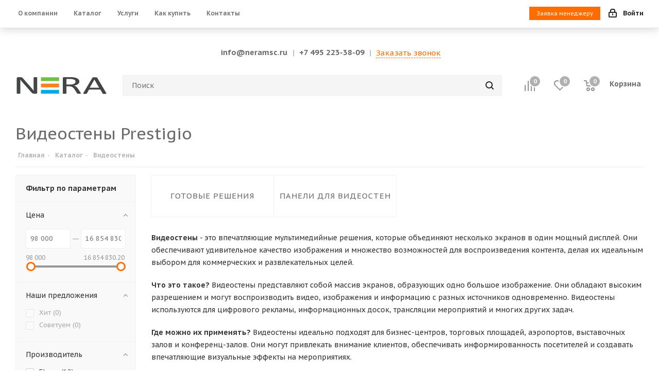

--- FILE ---
content_type: text/html; charset=UTF-8
request_url: https://neramsc.ru/catalog/videosteny-prestigio/
body_size: 53386
content:
<!DOCTYPE html>
<html xmlns="http://www.w3.org/1999/xhtml" xml:lang="ru" lang="ru" >
<head><link rel="canonical" href="https://neramsc.ru/catalog/videosteny-prestigio/" />
	<title>Готовые видеостены Prestigio купить</title>
	<meta name="viewport" content="initial-scale=1.0, width=device-width" />
	<meta name="HandheldFriendly" content="true" />
	<meta name="yes" content="yes" />
	<meta name="apple-mobile-web-app-status-bar-style" content="black" />
	<meta name="SKYPE_TOOLBAR" content="SKYPE_TOOLBAR_PARSER_COMPATIBLE" />
	<meta http-equiv="Content-Type" content="text/html; charset=UTF-8" />
<meta name="robots" content="index, follow" />
<meta name="keywords" content="Видеостены купить" />
<meta name="description" content="Готовые видеостены Prestigio" />

<script data-skip-moving="true">(function(w, d, n) {var cl = "bx-core";var ht = d.documentElement;var htc = ht ? ht.className : undefined;if (htc === undefined || htc.indexOf(cl) !== -1){return;}var ua = n.userAgent;if (/(iPad;)|(iPhone;)/i.test(ua)){cl += " bx-ios";}else if (/Windows/i.test(ua)){cl += ' bx-win';}else if (/Macintosh/i.test(ua)){cl += " bx-mac";}else if (/Linux/i.test(ua) && !/Android/i.test(ua)){cl += " bx-linux";}else if (/Android/i.test(ua)){cl += " bx-android";}cl += (/(ipad|iphone|android|mobile|touch)/i.test(ua) ? " bx-touch" : " bx-no-touch");cl += w.devicePixelRatio && w.devicePixelRatio >= 2? " bx-retina": " bx-no-retina";if (/AppleWebKit/.test(ua)){cl += " bx-chrome";}else if (/Opera/.test(ua)){cl += " bx-opera";}else if (/Firefox/.test(ua)){cl += " bx-firefox";}ht.className = htc ? htc + " " + cl : cl;})(window, document, navigator);</script>


<link href="https://fonts.googleapis.com/css?family=PT+Sans+Caption:400italic,700italic,400,700&subset=latin,cyrillic-ext" rel="stylesheet"/>
<link href="/bitrix/css/aspro.next/notice.min.css?17505325462906" rel="stylesheet"/>
<link href="/bitrix/js/ui/design-tokens/dist/ui.design-tokens.min.css?175053257523463" rel="stylesheet"/>
<link href="/bitrix/js/ui/fonts/opensans/ui.font.opensans.min.css?17505325752320" rel="stylesheet"/>
<link href="/bitrix/js/main/popup/dist/main.popup.bundle.min.css?175053257728056" rel="stylesheet"/>
<link href="/bitrix/cache/css/s1/aspro_next/page_ef50c47aaa4f4e96436d9a8102e60965/page_ef50c47aaa4f4e96436d9a8102e60965_v1.css?176942286314244" rel="stylesheet"/>
<link href="/bitrix/cache/css/s1/aspro_next/default_90c3fc38c8d62d3a3fa3391d22e6e7c3/default_90c3fc38c8d62d3a3fa3391d22e6e7c3_v1.css?17694228637661" rel="stylesheet"/>
<link href="/bitrix/cache/css/s1/aspro_next/template_0c4a57095fd1b16a1d4b25c895128baa/template_0c4a57095fd1b16a1d4b25c895128baa_v1.css?17694227811153902" rel="stylesheet" data-template-style="true"/>
<link href="/bitrix/panel/main/popup.min.css?175053254620774" rel="stylesheet" data-template-style="true"/>




<script type="extension/settings" data-extension="currency.currency-core">{"region":"ru"}</script>



<link rel="shortcut icon" href="/favicon.svg" type="image/svg+xml" />
<link rel="apple-touch-icon" sizes="180x180" href="/upload/CNext/836/ybbpasd2gx9h5gd7uepnbk656mwaporf.svg" />
<style>html {--border-radius:8px;--theme-base-color:#ff6d00;--theme-base-color-hue:26;--theme-base-color-saturation:100%;--theme-base-color-lightness:50%;--theme-base-opacity-color:#ff6d001a;--theme-more-color:#ff6d00;--theme-more-color-hue:26;--theme-more-color-saturation:100%;--theme-more-color-lightness:50%;--theme-lightness-hover-diff:6%;}</style>
<meta property="og:title" content="Готовые видеостены Prestigio купить" />
<meta property="og:type" content="website" />
<meta property="og:image" content="https://neramsc.ru:443/upload/CNext/d74/hniniduat80tq4q6j2kighfgec9yamjb.svg" />
<link rel="image_src" href="https://neramsc.ru:443/upload/CNext/d74/hniniduat80tq4q6j2kighfgec9yamjb.svg"  />
<meta property="og:url" content="https://neramsc.ru:443/catalog/videosteny/filter/brand-is-prestigio/apply/" />
<meta property="og:description" content="Готовые видеостены Prestigio" />



		</head>
<body class=" site_s1 fill_bg_n" id="main">
	<div id="panel"></div>
	
	
		<!--'start_frame_cache_basketitems-component-block'-->	<div id="ajax_basket"></div>
<!--'end_frame_cache_basketitems-component-block'-->                
	<div class="wrapper1  header_bgcolored with_left_block  catalog_page basket_normal basket_fill_DARK side_LEFT catalog_icons_N banner_auto  mheader-vcustom header-vcustom regions_N fill_N footer-v2 front-vindex3 mfixed_N mfixed_view_always title-v3 with_phones ce_cmp with_lazy store_LIST_AMOUNT">
		
		<div class="header_wrap visible-lg visible-md title-v3">
			<header id="header">
				<div class="top-block top-block-v1">
	<div class="maxwidth-theme">
		<div class="row">
			<div class="col-md-6">
				 
	<ul class="menu topest">
					<li    >
				<a class="" href="/company/"><span>О компании</span></a>
			</li>
					<li    class="current" >
				<a class="" href="/catalog/"><span>Каталог</span></a>
			</li>
					<li    >
				<a class="" href="/services/ustanovka-oborudovaniya/"><span>Услуги</span></a>
			</li>
					<li    >
				<a class="" href="/help/"><span>Как купить</span></a>
			</li>
					<li    >
				<a class="" href="/contacts/"><span>Контакты</span></a>
			</li>
				<li class="more hidden">
			<span>...</span>
			<ul class="dropdown"></ul>
		</li>
	</ul>
			</div>
			<!-- заявка менеджеру	 -->
			<div class="pull-right login-custom">
				
					<button class="btn btn-xs pull-left btn-order-mgr" data-event="jqm" data-param-form_id="QUESTION_4_MANAGER" data-name="question_4_manager">Заявка менеджеру</button>
				

				<div class="top-block-item pull-right show-fixed top-ctrl">
					<div class="personal_wrap">
						<div class="personal top login twosmallfont">
							<!--'start_frame_cache_header-auth-block1'-->                    <!-- noindex --><a rel="nofollow" title="Мой кабинет" class="personal-link dark-color animate-load" data-event="jqm" data-param-type="auth" data-param-backurl="/catalog/videosteny/filter/brand-is-prestigio/apply/" data-name="auth" href="/personal/"><i class="svg inline  svg-inline-cabinet" aria-hidden="true" title="Мой кабинет"><svg xmlns="http://www.w3.org/2000/svg" width="16" height="17" viewBox="0 0 16 17">
  <defs>
    <style>
      .loccls-1 {
        fill: #222;
        fill-rule: evenodd;
      }
    </style>
  </defs>
  <path class="loccls-1" d="M14,17H2a2,2,0,0,1-2-2V8A2,2,0,0,1,2,6H3V4A4,4,0,0,1,7,0H9a4,4,0,0,1,4,4V6h1a2,2,0,0,1,2,2v7A2,2,0,0,1,14,17ZM11,4A2,2,0,0,0,9,2H7A2,2,0,0,0,5,4V6h6V4Zm3,4H2v7H14V8ZM8,9a1,1,0,0,1,1,1v2a1,1,0,0,1-2,0V10A1,1,0,0,1,8,9Z"/>
</svg>
</i><span class="wrap"><span class="name">Войти</span></span></a><!-- /noindex -->                            <!--'end_frame_cache_header-auth-block1'-->						</div>
					</div>
				</div>
			</div>
			<!-- END заявка менеджеру	 -->



								</div>
	</div>
</div>

<div class="phone-block">

	<div class="phone-block__item">
		<!-- <i class="fa fa-envelope-o"></i> -->
		<a class="mail-link" href="mailto:info@neramsc.ru">info@neramsc.ru</a>
	</div>

	<div class="email-seporator"><span>&nbsp;|&nbsp;</span></div>
			
	<div class="phone">
		<!-- <i class="svg svg-phone"></i> -->
		<a class="phone-block__item phone-block__item-link" rel="nofollow" href="tel:+74952233809">
			 +7 495 223-38-09		</a>
					<div class="dropdown scrollbar">
				<div class="wrap">
											<div class="phone-block__item">
							<a class="phone-block__item-inner phone-block__item-link" rel="nofollow" href="tel:+74952233809">
								<span class="phone-block__item-text">
									 +7 495 223-38-09									
																	</span>

															</a>
						</div>
									</div>
			</div>
			</div>
	
	<div class="email-seporator"><span>&nbsp;|&nbsp;</span></div>

	<!-- <div class="phone-block__item"> -->
	
		<span class="callback-block animate-load twosmallfont colored" data-event="jqm" data-param-form_id="CALLBACK" data-name="callback">Заказать звонок</span>

		<!-- </div> -->

</div>

<div class="header-v3 header-wrapper">
	<div class="logo_and_menu-row">
		<div class="logo-row">
			<div class="maxwidth-theme">
				<div class="row">
					<div class="logo-block col-md-2 col-sm-3">
						<div class="logo">
							<a href="/"><img src="/upload/CNext/d74/hniniduat80tq4q6j2kighfgec9yamjb.svg" alt="Интернет-магазин NERA" title="Интернет-магазин NERA" data-src="" /></a>						</div>
					</div>
										<div class="pull-left search_wrap wide_search">
						<div class="search-block inner-table-block">
											<div class="search-wrapper">
				<div id="title-search_fixed">
					<form action="/catalog/" class="search">
						<div class="search-input-div">
							<input class="search-input" id="title-search-input_fixed" type="text" name="q" value="" placeholder="Поиск" size="20" maxlength="50" autocomplete="off" />
						</div>
						<div class="search-button-div">
							<button class="btn btn-search" type="submit" name="s" value="Найти"><i class="svg svg-search svg-black"></i></button>
							<span class="close-block inline-search-hide"><span class="svg svg-close close-icons"></span></span>
						</div>
					</form>
				</div>
			</div>
							</div>
					</div>
										<div class="pull-right block-link">
						                    <!--'start_frame_cache_header-basket-with-compare-block1'-->                                                            <span class="wrap_icon inner-table-block baskets big-padding basket_wrapper">
                                        <!--noindex-->
			<a class="basket-link compare  with_price big " href="/catalog/compare.php" title="Список сравниваемых элементов">
		<span class="js-basket-block"><i class="svg inline  svg-inline-compare big" aria-hidden="true" ><svg xmlns="http://www.w3.org/2000/svg" width="21" height="21" viewBox="0 0 21 21">
  <defs>
    <style>
      .comcls-1 {
        fill: #222;
        fill-rule: evenodd;
      }
    </style>
  </defs>
  <path class="comcls-1" d="M20,4h0a1,1,0,0,1,1,1V21H19V5A1,1,0,0,1,20,4ZM14,7h0a1,1,0,0,1,1,1V21H13V8A1,1,0,0,1,14,7ZM8,1A1,1,0,0,1,9,2V21H7V2A1,1,0,0,1,8,1ZM2,9H2a1,1,0,0,1,1,1V21H1V10A1,1,0,0,1,2,9ZM0,0H1V1H0V0ZM0,0H1V1H0V0Z"/>
</svg>
</i><span class="title dark_link">Сравнение</span><span class="count">0</span></span>
	</a>
	<!--/noindex-->                                        </span>
                                                                        <!-- noindex -->
                                            <span class="wrap_icon inner-table-block baskets big-padding basket_wrapper">
                                            <a rel="nofollow" class="basket-link delay with_price big " href="/basket/#delayed" title="Список отложенных товаров пуст">
                            <span class="js-basket-block">
                                <i class="svg inline  svg-inline-wish big" aria-hidden="true" ><svg xmlns="http://www.w3.org/2000/svg" width="22.969" height="21" viewBox="0 0 22.969 21">
  <defs>
    <style>
      .whcls-1 {
        fill: #222;
        fill-rule: evenodd;
      }
    </style>
  </defs>
  <path class="whcls-1" d="M21.028,10.68L11.721,20H11.339L2.081,10.79A6.19,6.19,0,0,1,6.178,0a6.118,6.118,0,0,1,5.383,3.259A6.081,6.081,0,0,1,23.032,6.147,6.142,6.142,0,0,1,21.028,10.68ZM19.861,9.172h0l-8.176,8.163H11.369L3.278,9.29l0.01-.009A4.276,4.276,0,0,1,6.277,1.986,4.2,4.2,0,0,1,9.632,3.676l0.012-.01,0.064,0.1c0.077,0.107.142,0.22,0.208,0.334l1.692,2.716,1.479-2.462a4.23,4.23,0,0,1,.39-0.65l0.036-.06L13.52,3.653a4.173,4.173,0,0,1,3.326-1.672A4.243,4.243,0,0,1,19.861,9.172ZM22,20h1v1H22V20Zm0,0h1v1H22V20Z" transform="translate(-0.031)"/>
</svg>
</i>                                <span class="title dark_link">Отложенные</span>
                                <span class="count">0</span>
                            </span>
                        </a>
                                            </span>
                                                                <span class="wrap_icon inner-table-block baskets big-padding basket_wrapper top_basket">
                                            <a rel="nofollow" class="basket-link basket has_prices with_price big " href="/basket/" title="Корзина пуста">
                            <span class="js-basket-block">
                                <i class="svg inline  svg-inline-basket big" aria-hidden="true" ><svg xmlns="http://www.w3.org/2000/svg" width="22" height="21" viewBox="0 0 22 21">
  <defs>
    <style>
      .ba_bb_cls-1 {
        fill: #222;
        fill-rule: evenodd;
      }
    </style>
  </defs>
  <path data-name="Ellipse 2 copy 6" class="ba_bb_cls-1" d="M1507,122l-0.99,1.009L1492,123l-1-1-1-9h-3a0.88,0.88,0,0,1-1-1,1.059,1.059,0,0,1,1.22-1h2.45c0.31,0,.63.006,0.63,0.006a1.272,1.272,0,0,1,1.4.917l0.41,3.077H1507l1,1v1ZM1492.24,117l0.43,3.995h12.69l0.82-4Zm2.27,7.989a3.5,3.5,0,1,1-3.5,3.5A3.495,3.495,0,0,1,1494.51,124.993Zm8.99,0a3.5,3.5,0,1,1-3.49,3.5A3.5,3.5,0,0,1,1503.5,124.993Zm-9,2.006a1.5,1.5,0,1,1-1.5,1.5A1.5,1.5,0,0,1,1494.5,127Zm9,0a1.5,1.5,0,1,1-1.5,1.5A1.5,1.5,0,0,1,1503.5,127Z" transform="translate(-1486 -111)"/>
</svg>
</i>                                                                    <span class="wrap">
                                                                <span class="title dark_link">Корзина<span class="count">0</span></span>
                                                                    <span class="prices">пуста</span>
                                    </span>
                                                                <span class="count">0</span>
                            </span>
                        </a>
                        <span class="basket_hover_block loading_block loading_block_content"></span>
                                            </span>
                                        <!-- /noindex -->
                            <!--'end_frame_cache_header-basket-with-compare-block1'-->        					</div>
				</div>
			</div>
		</div>	</div>
	<div class="menu-row middle-block bgcolored">
		<div class="maxwidth-theme">
			<div class="row">
				<div class="col-md-12">
					<div class="menu-only">
						<nav class="mega-menu sliced">
								<ul class="menu top menu_top_block catalogfirst">
					<li class="catalog icons_fa has-child current">
				<a class="parent" href="/catalog/" >Каталог</a>
									<ul class="dropdown">
													<li class="full   m_line">
								<a class="icons_fa " href="/catalog/interaktivnoe-oborudovanie/">Интерактивное оборудование</a>
															</li>
													<li class="full   m_line">
								<a class="icons_fa " href="/catalog/proektsionnoe-oborudovanie/">Проекционное оборудование</a>
															</li>
													<li class="full   m_line">
								<a class="icons_fa " href="/catalog/professionalnye-paneli/">Профессиональные панели</a>
															</li>
													<li class="full   m_line">
								<a class="icons_fa " href="/catalog/televizory/">Телевизоры</a>
															</li>
													<li class="full   current  m_line">
								<a class="icons_fa " href="/catalog/videosteny/">Видеостены</a>
															</li>
													<li class="full   m_line">
								<a class="icons_fa " href="/catalog/sensornye-monitory/">Сенсорные мониторы</a>
															</li>
													<li class="full   m_line">
								<a class="icons_fa " href="/catalog/virtualnaya-realnost/">Виртуальная реальность</a>
															</li>
													<li class="full   m_line">
								<a class="icons_fa " href="/catalog/kompyutery-i-orgtekhnika/">Компьютеры и оргтехника</a>
															</li>
													<li class="full   m_line">
								<a class="icons_fa " href="/catalog/3d-printery/">3D-принтеры</a>
															</li>
													<li class="full   m_line">
								<a class="icons_fa " href="/catalog/bytovaya-tekhnika/">Бытовая техника</a>
															</li>
													<li class="full   m_line">
								<a class="icons_fa " href="/catalog/3d-skannery/">3D-сканеры</a>
															</li>
													<li class="full   m_line">
								<a class="icons_fa " href="/catalog/stanki-s-chpu/">Станки с ЧПУ</a>
															</li>
													<li class="full   m_line">
								<a class="icons_fa " href="/catalog/sredstva-svyazi/">Средства связи</a>
															</li>
													<li class="full   m_line">
								<a class="icons_fa " href="/catalog/poligraficheskoe-oborudovanie/">Полиграфическое оборудование</a>
															</li>
													<li class="full   m_line">
								<a class="icons_fa " href="/catalog/gotovye-kabinety/">Готовые кабинеты</a>
															</li>
													<li class="full   m_line">
								<a class="icons_fa " href="/catalog/svetodiodnye-ekrany/">Светодиодные экраны</a>
															</li>
													<li class="full   m_line">
								<a class="icons_fa " href="/catalog/servery/">Серверы</a>
															</li>
													<li class="full   m_line">
								<a class="icons_fa " href="/catalog/sistemy-upravleniya/">Системы управления</a>
															</li>
													<li class="full   m_line">
								<a class="icons_fa " href="/catalog/kvadrokoptery/">Квадрокоптеры</a>
															</li>
													<li class="full   m_line">
								<a class="icons_fa " href="/catalog/zvukovoe-oborudovanie/">Звуковое оборудование</a>
															</li>
													<li class="full   m_line">
								<a class="icons_fa " href="/catalog/lazernye-skanery/">Лазерные сканеры</a>
															</li>
													<li class="full   m_line">
								<a class="icons_fa " href="/catalog/makety-oruzhiya-masso-gabaritnye-mmg/">Макеты оружия массо-габаритные (ММГ)</a>
															</li>
													<li class="full   m_line">
								<a class="icons_fa " href="/catalog/oem-oborudovanie/">ОЕМ оборудование</a>
															</li>
													<li class="full   m_line">
								<a class="icons_fa " href="/catalog/informatsionnye-kioski/">Информационные киоски</a>
															</li>
													<li class="full   m_line">
								<a class="icons_fa " href="/catalog/oborudovanie-dlya-studiy/">Оборудование для студий</a>
															</li>
													<li class="full   m_line">
								<a class="icons_fa " href="/catalog/sistemy-videokonferentssvyazi-vks/">Системы видеоконференцсвязи (ВКС)</a>
															</li>
													<li class="full   m_line">
								<a class="icons_fa " href="/catalog/sistemy-oprosa-i-testirovaniya/">Системы опроса и тестирования</a>
															</li>
													<li class="full   m_line">
								<a class="icons_fa " href="/catalog/akusticheskie-sistemy/">Акустические системы</a>
															</li>
													<li class="full   m_line">
								<a class="icons_fa " href="/catalog/laboratornoe-oborudovanie/">Лабораторное оборудование</a>
															</li>
													<li class="full   m_line">
								<a class="icons_fa " href="/catalog/robototekhnika-i-konstruktory/">Робототехника и конструкторы</a>
															</li>
													<li class="full   m_line">
								<a class="icons_fa " href="/catalog/lingafonnyy-kabinet/">Лингафонный кабинет</a>
															</li>
													<li class="full   m_line">
								<a class="icons_fa " href="/catalog/oborudovanie-dlya-psikhologa/">Оборудование для психолога</a>
															</li>
													<li class="full   m_line">
								<a class="icons_fa " href="/catalog/logopedicheskoe-oborudovanie/">Логопедическое оборудование</a>
															</li>
													<li class="full   m_line">
								<a class="icons_fa " href="/catalog/oborudovanie-dlya-detey-s-narusheniem-slukha/">Оборудование для детей с нарушением слуха</a>
															</li>
													<li class="full   m_line">
								<a class="icons_fa " href="/catalog/obrazovatelnye-nabory/">Образовательные наборы</a>
															</li>
													<li class="full   m_line">
								<a class="icons_fa " href="/catalog/teleskopy/">Телескопы</a>
															</li>
													<li class="full   m_line">
								<a class="icons_fa " href="/catalog/stanki/">Станки</a>
															</li>
													<li class="full   m_line">
								<a class="icons_fa " href="/catalog/canitarno-gigienicheskoe-oborudovanie/">Cанитарно-гигиеническое оборудование</a>
															</li>
													<li class="full   m_line">
								<a class="icons_fa " href="/catalog/krepleniya/">Крепления</a>
															</li>
													<li class="full   m_line">
								<a class="icons_fa " href="/catalog/aksessuary/">Аксессуары</a>
															</li>
											</ul>
							</li>
			</ul>
						</nav>
					</div>
				</div>
			</div>
		</div>
	</div>
	<div class="line-row visible-xs"></div>
</div>
<!-- скрипт для цели ЯМ (копирование email) -->
			</header>
		</div>

					<div id="headerfixed">
				<div class="maxwidth-theme">
	<div class="logo-row v2 row margin0 menu-row">
		<div class="inner-table-block nopadding logo-block">
			<div class="logo">
				<a href="/"><img src="/upload/CNext/d74/hniniduat80tq4q6j2kighfgec9yamjb.svg" alt="Интернет-магазин NERA" title="Интернет-магазин NERA" data-src="" /></a>			</div>
		</div>
		<div class="inner-table-block menu-block">
			<div class="navs table-menu js-nav">
								<nav class="mega-menu sliced">
					<!-- noindex -->
								<div class="table-menu ">
		<table>
			<tr>
									
										<td class="menu-item unvisible dropdown   ">
						<div class="wrap">
							<a class="dropdown-toggle" href="/company/">
								<div>
																		О компании									<div class="line-wrapper"><span class="line"></span></div>
								</div>
							</a>
															<span class="tail"></span>
								<div class="dropdown-menu ">
									
										<div class="customScrollbar scrollbar">
											<ul class="menu-wrapper " >
																																																			<li class="    parent-items">
																																			<a href="/company/vacancy/" title="Вакансии"><span class="name">Вакансии</span></a>
																																														</li>
																																																			<li class="    parent-items">
																																			<a href="/company/licenses/" title="Сертификаты"><span class="name">Сертификаты</span></a>
																																														</li>
																																																			<li class="    parent-items">
																																			<a href="/include/licenses_detail.php" title="Политика"><span class="name">Политика</span></a>
																																														</li>
																							</ul>
										</div>

									
								</div>
													</div>
					</td>
									
										<td class="menu-item unvisible  catalog wide_menu  active">
						<div class="wrap">
							<a class="" href="/catalog/">
								<div>
																		Каталог									<div class="line-wrapper"><span class="line"></span></div>
								</div>
							</a>
													</div>
					</td>
									
										<td class="menu-item unvisible dropdown   ">
						<div class="wrap">
							<a class="dropdown-toggle" href="/services/">
								<div>
																		Услуги									<div class="line-wrapper"><span class="line"></span></div>
								</div>
							</a>
															<span class="tail"></span>
								<div class="dropdown-menu ">
									
										<div class="customScrollbar scrollbar">
											<ul class="menu-wrapper " >
																																																			<li class="    parent-items">
																																			<a href="/services/ustanovka-oborudovaniya/" title="Установка оборудования"><span class="name">Установка оборудования</span></a>
																																														</li>
																							</ul>
										</div>

									
								</div>
													</div>
					</td>
									
										<td class="menu-item unvisible dropdown   ">
						<div class="wrap">
							<a class="dropdown-toggle" href="/help/">
								<div>
																		Как купить									<div class="line-wrapper"><span class="line"></span></div>
								</div>
							</a>
															<span class="tail"></span>
								<div class="dropdown-menu ">
									
										<div class="customScrollbar scrollbar">
											<ul class="menu-wrapper " >
																																																			<li class="    parent-items">
																																			<a href="/help/payment/" title="Условия оплаты"><span class="name">Условия оплаты</span></a>
																																														</li>
																																																			<li class="    parent-items">
																																			<a href="/help/delivery/" title="Условия доставки"><span class="name">Условия доставки</span></a>
																																														</li>
																																																			<li class="    parent-items">
																																			<a href="/help/warranty/" title="Гарантия на товар"><span class="name">Гарантия на товар</span></a>
																																														</li>
																																																			<li class="    parent-items">
																																			<a href="/help/reclamation/" title="Возврат товара"><span class="name">Возврат товара</span></a>
																																														</li>
																							</ul>
										</div>

									
								</div>
													</div>
					</td>
									
										<td class="menu-item unvisible    ">
						<div class="wrap">
							<a class="" href="/contacts/">
								<div>
																		Контакты									<div class="line-wrapper"><span class="line"></span></div>
								</div>
							</a>
													</div>
					</td>
				
				<td class="menu-item dropdown js-dropdown nosave unvisible">
					<div class="wrap">
						<a class="dropdown-toggle more-items" href="#">
							<span>Ещё</span>
						</a>
						<span class="tail"></span>
						<ul class="dropdown-menu"></ul>
					</div>
				</td>

			</tr>
		</table>
	</div>
					<!-- /noindex -->
				</nav>
											</div>
		</div>
		<div class="inner-table-block nopadding small-block">
			<div class="wrap_icon wrap_cabinet">
				<!--'start_frame_cache_header-auth-block2'-->                    <!-- noindex --><a rel="nofollow" title="Мой кабинет" class="personal-link dark-color animate-load" data-event="jqm" data-param-type="auth" data-param-backurl="/catalog/videosteny/filter/brand-is-prestigio/apply/" data-name="auth" href="/personal/"><i class="svg inline big svg-inline-cabinet" aria-hidden="true" title="Мой кабинет"><svg xmlns="http://www.w3.org/2000/svg" width="21" height="21" viewBox="0 0 21 21">
  <defs>
    <style>
      .loccls-1 {
        fill: #222;
        fill-rule: evenodd;
      }
    </style>
  </defs>
  <path data-name="Rounded Rectangle 110" class="loccls-1" d="M1433,132h-15a3,3,0,0,1-3-3v-7a3,3,0,0,1,3-3h1v-2a6,6,0,0,1,6-6h1a6,6,0,0,1,6,6v2h1a3,3,0,0,1,3,3v7A3,3,0,0,1,1433,132Zm-3-15a4,4,0,0,0-4-4h-1a4,4,0,0,0-4,4v2h9v-2Zm4,5a1,1,0,0,0-1-1h-15a1,1,0,0,0-1,1v7a1,1,0,0,0,1,1h15a1,1,0,0,0,1-1v-7Zm-8,3.9v1.6a0.5,0.5,0,1,1-1,0v-1.6A1.5,1.5,0,1,1,1426,125.9Z" transform="translate(-1415 -111)"/>
</svg>
</i></a><!-- /noindex -->                            <!--'end_frame_cache_header-auth-block2'-->			</div>
		</div>
		                    <!--'start_frame_cache_header-basket-with-compare-block2'-->                                                        <!--noindex-->
			<a class="basket-link compare  inner-table-block nopadding big " href="/catalog/compare.php" title="Список сравниваемых элементов">
		<span class="js-basket-block"><i class="svg inline  svg-inline-compare big" aria-hidden="true" ><svg xmlns="http://www.w3.org/2000/svg" width="21" height="21" viewBox="0 0 21 21">
  <defs>
    <style>
      .comcls-1 {
        fill: #222;
        fill-rule: evenodd;
      }
    </style>
  </defs>
  <path class="comcls-1" d="M20,4h0a1,1,0,0,1,1,1V21H19V5A1,1,0,0,1,20,4ZM14,7h0a1,1,0,0,1,1,1V21H13V8A1,1,0,0,1,14,7ZM8,1A1,1,0,0,1,9,2V21H7V2A1,1,0,0,1,8,1ZM2,9H2a1,1,0,0,1,1,1V21H1V10A1,1,0,0,1,2,9ZM0,0H1V1H0V0ZM0,0H1V1H0V0Z"/>
</svg>
</i><span class="title dark_link">Сравнение</span><span class="count">0</span></span>
	</a>
	<!--/noindex-->                                                                        <!-- noindex -->
                                            <a rel="nofollow" class="basket-link delay inner-table-block nopadding big " href="/basket/#delayed" title="Список отложенных товаров пуст">
                            <span class="js-basket-block">
                                <i class="svg inline  svg-inline-wish big" aria-hidden="true" ><svg xmlns="http://www.w3.org/2000/svg" width="22.969" height="21" viewBox="0 0 22.969 21">
  <defs>
    <style>
      .whcls-1 {
        fill: #222;
        fill-rule: evenodd;
      }
    </style>
  </defs>
  <path class="whcls-1" d="M21.028,10.68L11.721,20H11.339L2.081,10.79A6.19,6.19,0,0,1,6.178,0a6.118,6.118,0,0,1,5.383,3.259A6.081,6.081,0,0,1,23.032,6.147,6.142,6.142,0,0,1,21.028,10.68ZM19.861,9.172h0l-8.176,8.163H11.369L3.278,9.29l0.01-.009A4.276,4.276,0,0,1,6.277,1.986,4.2,4.2,0,0,1,9.632,3.676l0.012-.01,0.064,0.1c0.077,0.107.142,0.22,0.208,0.334l1.692,2.716,1.479-2.462a4.23,4.23,0,0,1,.39-0.65l0.036-.06L13.52,3.653a4.173,4.173,0,0,1,3.326-1.672A4.243,4.243,0,0,1,19.861,9.172ZM22,20h1v1H22V20Zm0,0h1v1H22V20Z" transform="translate(-0.031)"/>
</svg>
</i>                                <span class="title dark_link">Отложенные</span>
                                <span class="count">0</span>
                            </span>
                        </a>
                                                                <a rel="nofollow" class="basket-link basket  inner-table-block nopadding big " href="/basket/" title="Корзина пуста">
                            <span class="js-basket-block">
                                <i class="svg inline  svg-inline-basket big" aria-hidden="true" ><svg xmlns="http://www.w3.org/2000/svg" width="22" height="21" viewBox="0 0 22 21">
  <defs>
    <style>
      .ba_bb_cls-1 {
        fill: #222;
        fill-rule: evenodd;
      }
    </style>
  </defs>
  <path data-name="Ellipse 2 copy 6" class="ba_bb_cls-1" d="M1507,122l-0.99,1.009L1492,123l-1-1-1-9h-3a0.88,0.88,0,0,1-1-1,1.059,1.059,0,0,1,1.22-1h2.45c0.31,0,.63.006,0.63,0.006a1.272,1.272,0,0,1,1.4.917l0.41,3.077H1507l1,1v1ZM1492.24,117l0.43,3.995h12.69l0.82-4Zm2.27,7.989a3.5,3.5,0,1,1-3.5,3.5A3.495,3.495,0,0,1,1494.51,124.993Zm8.99,0a3.5,3.5,0,1,1-3.49,3.5A3.5,3.5,0,0,1,1503.5,124.993Zm-9,2.006a1.5,1.5,0,1,1-1.5,1.5A1.5,1.5,0,0,1,1494.5,127Zm9,0a1.5,1.5,0,1,1-1.5,1.5A1.5,1.5,0,0,1,1503.5,127Z" transform="translate(-1486 -111)"/>
</svg>
</i>                                                                <span class="title dark_link">Корзина<span class="count">0</span></span>
                                                                <span class="count">0</span>
                            </span>
                        </a>
                        <span class="basket_hover_block loading_block loading_block_content"></span>
                                        <!-- /noindex -->
                            <!--'end_frame_cache_header-basket-with-compare-block2'-->        		<div class="inner-table-block small-block nopadding inline-search-show" data-type_search="fixed">
			<div class="search-block top-btn"><i class="svg svg-search lg"></i></div>
		</div>
	</div>
</div>			</div>
		
		<div id="mobileheader" class="visible-xs visible-sm">
			<div class="mobileheader-v1">
    <div class="burger pull-left">
        <i class="svg inline  svg-inline-burger dark" aria-hidden="true" ><svg xmlns="http://www.w3.org/2000/svg" width="18" height="16" viewBox="0 0 18 16">
  <defs>
    <style>
      .bu_bw_cls-1 {
        fill: #222;
        fill-rule: evenodd;
      }
    </style>
  </defs>
  <path data-name="Rounded Rectangle 81 copy 2" class="bu_bw_cls-1" d="M330,114h16a1,1,0,0,1,1,1h0a1,1,0,0,1-1,1H330a1,1,0,0,1-1-1h0A1,1,0,0,1,330,114Zm0,7h16a1,1,0,0,1,1,1h0a1,1,0,0,1-1,1H330a1,1,0,0,1-1-1h0A1,1,0,0,1,330,121Zm0,7h16a1,1,0,0,1,1,1h0a1,1,0,0,1-1,1H330a1,1,0,0,1-1-1h0A1,1,0,0,1,330,128Z" transform="translate(-329 -114)"/>
</svg>
</i>        <i class="svg inline  svg-inline-close dark" aria-hidden="true" ><svg xmlns="http://www.w3.org/2000/svg" width="16" height="16" viewBox="0 0 16 16">
  <defs>
    <style>
      .cccls-1 {
        fill: #222;
        fill-rule: evenodd;
      }
    </style>
  </defs>
  <path data-name="Rounded Rectangle 114 copy 3" class="cccls-1" d="M334.411,138l6.3,6.3a1,1,0,0,1,0,1.414,0.992,0.992,0,0,1-1.408,0l-6.3-6.306-6.3,6.306a1,1,0,0,1-1.409-1.414l6.3-6.3-6.293-6.3a1,1,0,0,1,1.409-1.414l6.3,6.3,6.3-6.3A1,1,0,0,1,340.7,131.7Z" transform="translate(-325 -130)"/>
</svg>
</i>    </div>
    <div class="logo-block pull-left">
        <div class="logo">
            <a href="/"><img src="/upload/CNext/d74/hniniduat80tq4q6j2kighfgec9yamjb.svg" alt="Интернет-магазин NERA" title="Интернет-магазин NERA" data-src="" /></a>        </div>
    </div>



    <div class="right-icons pull-right">

        <div class="pull-right">
            <div class="wrap_icon">
                <button class="top-btn inline-search-show twosmallfont">
                    <i class="svg inline  svg-inline-search big" aria-hidden="true" ><svg xmlns="http://www.w3.org/2000/svg" width="21" height="21" viewBox="0 0 21 21">
  <defs>
    <style>
      .sscls-1 {
        fill: #222;
        fill-rule: evenodd;
      }
    </style>
  </defs>
  <path data-name="Rounded Rectangle 106" class="sscls-1" d="M1590.71,131.709a1,1,0,0,1-1.42,0l-4.68-4.677a9.069,9.069,0,1,1,1.42-1.427l4.68,4.678A1,1,0,0,1,1590.71,131.709ZM1579,113a7,7,0,1,0,7,7A7,7,0,0,0,1579,113Z" transform="translate(-1570 -111)"/>
</svg>
</i>                </button>
            </div>
        </div>
        <div class="pull-right">
            <div class="wrap_icon wrap_basket">
                                    <!--'start_frame_cache_header-basket-with-compare-block3'-->                                                        <!--noindex-->
			<a class="basket-link compare   big " href="/catalog/compare.php" title="Список сравниваемых элементов">
		<span class="js-basket-block"><i class="svg inline  svg-inline-compare big" aria-hidden="true" ><svg xmlns="http://www.w3.org/2000/svg" width="21" height="21" viewBox="0 0 21 21">
  <defs>
    <style>
      .comcls-1 {
        fill: #222;
        fill-rule: evenodd;
      }
    </style>
  </defs>
  <path class="comcls-1" d="M20,4h0a1,1,0,0,1,1,1V21H19V5A1,1,0,0,1,20,4ZM14,7h0a1,1,0,0,1,1,1V21H13V8A1,1,0,0,1,14,7ZM8,1A1,1,0,0,1,9,2V21H7V2A1,1,0,0,1,8,1ZM2,9H2a1,1,0,0,1,1,1V21H1V10A1,1,0,0,1,2,9ZM0,0H1V1H0V0ZM0,0H1V1H0V0Z"/>
</svg>
</i><span class="title dark_link">Сравнение</span><span class="count">0</span></span>
	</a>
	<!--/noindex-->                                                                        <!-- noindex -->
                                            <a rel="nofollow" class="basket-link delay  big " href="/basket/#delayed" title="Список отложенных товаров пуст">
                            <span class="js-basket-block">
                                <i class="svg inline  svg-inline-wish big" aria-hidden="true" ><svg xmlns="http://www.w3.org/2000/svg" width="22.969" height="21" viewBox="0 0 22.969 21">
  <defs>
    <style>
      .whcls-1 {
        fill: #222;
        fill-rule: evenodd;
      }
    </style>
  </defs>
  <path class="whcls-1" d="M21.028,10.68L11.721,20H11.339L2.081,10.79A6.19,6.19,0,0,1,6.178,0a6.118,6.118,0,0,1,5.383,3.259A6.081,6.081,0,0,1,23.032,6.147,6.142,6.142,0,0,1,21.028,10.68ZM19.861,9.172h0l-8.176,8.163H11.369L3.278,9.29l0.01-.009A4.276,4.276,0,0,1,6.277,1.986,4.2,4.2,0,0,1,9.632,3.676l0.012-.01,0.064,0.1c0.077,0.107.142,0.22,0.208,0.334l1.692,2.716,1.479-2.462a4.23,4.23,0,0,1,.39-0.65l0.036-.06L13.52,3.653a4.173,4.173,0,0,1,3.326-1.672A4.243,4.243,0,0,1,19.861,9.172ZM22,20h1v1H22V20Zm0,0h1v1H22V20Z" transform="translate(-0.031)"/>
</svg>
</i>                                <span class="title dark_link">Отложенные</span>
                                <span class="count">0</span>
                            </span>
                        </a>
                                                                <a rel="nofollow" class="basket-link basket   big " href="/basket/" title="Корзина пуста">
                            <span class="js-basket-block">
                                <i class="svg inline  svg-inline-basket big" aria-hidden="true" ><svg xmlns="http://www.w3.org/2000/svg" width="22" height="21" viewBox="0 0 22 21">
  <defs>
    <style>
      .ba_bb_cls-1 {
        fill: #222;
        fill-rule: evenodd;
      }
    </style>
  </defs>
  <path data-name="Ellipse 2 copy 6" class="ba_bb_cls-1" d="M1507,122l-0.99,1.009L1492,123l-1-1-1-9h-3a0.88,0.88,0,0,1-1-1,1.059,1.059,0,0,1,1.22-1h2.45c0.31,0,.63.006,0.63,0.006a1.272,1.272,0,0,1,1.4.917l0.41,3.077H1507l1,1v1ZM1492.24,117l0.43,3.995h12.69l0.82-4Zm2.27,7.989a3.5,3.5,0,1,1-3.5,3.5A3.495,3.495,0,0,1,1494.51,124.993Zm8.99,0a3.5,3.5,0,1,1-3.49,3.5A3.5,3.5,0,0,1,1503.5,124.993Zm-9,2.006a1.5,1.5,0,1,1-1.5,1.5A1.5,1.5,0,0,1,1494.5,127Zm9,0a1.5,1.5,0,1,1-1.5,1.5A1.5,1.5,0,0,1,1503.5,127Z" transform="translate(-1486 -111)"/>
</svg>
</i>                                                                <span class="title dark_link">Корзина<span class="count">0</span></span>
                                                                <span class="count">0</span>
                            </span>
                        </a>
                        <span class="basket_hover_block loading_block loading_block_content"></span>
                                        <!-- /noindex -->
                            <!--'end_frame_cache_header-basket-with-compare-block3'-->                    </div>
        </div>
        <div class="pull-right">
            <div class="wrap_icon wrap_cabinet">
                <!--'start_frame_cache_header-auth-block3'-->                    <!-- noindex --><a rel="nofollow" title="Мой кабинет" class="personal-link dark-color animate-load" data-event="jqm" data-param-type="auth" data-param-backurl="/catalog/videosteny/filter/brand-is-prestigio/apply/" data-name="auth" href="/personal/"><i class="svg inline big svg-inline-cabinet" aria-hidden="true" title="Мой кабинет"><svg xmlns="http://www.w3.org/2000/svg" width="21" height="21" viewBox="0 0 21 21">
  <defs>
    <style>
      .loccls-1 {
        fill: #222;
        fill-rule: evenodd;
      }
    </style>
  </defs>
  <path data-name="Rounded Rectangle 110" class="loccls-1" d="M1433,132h-15a3,3,0,0,1-3-3v-7a3,3,0,0,1,3-3h1v-2a6,6,0,0,1,6-6h1a6,6,0,0,1,6,6v2h1a3,3,0,0,1,3,3v7A3,3,0,0,1,1433,132Zm-3-15a4,4,0,0,0-4-4h-1a4,4,0,0,0-4,4v2h9v-2Zm4,5a1,1,0,0,0-1-1h-15a1,1,0,0,0-1,1v7a1,1,0,0,0,1,1h15a1,1,0,0,0,1-1v-7Zm-8,3.9v1.6a0.5,0.5,0,1,1-1,0v-1.6A1.5,1.5,0,1,1,1426,125.9Z" transform="translate(-1415 -111)"/>
</svg>
</i></a><!-- /noindex -->                            <!--'end_frame_cache_header-auth-block3'-->            </div>
        </div>
        <div class="pull-right">
            <div class="wrap_icon wrap_phones">
                <i class="svg inline big svg-inline-phone" aria-hidden="true" ><svg width="21" height="21" viewBox="0 0 21 21" fill="none" xmlns="http://www.w3.org/2000/svg">
<path fill-rule="evenodd" clip-rule="evenodd" d="M18.9562 15.97L18.9893 16.3282C19.0225 16.688 18.9784 17.0504 18.8603 17.3911C18.6223 18.086 18.2725 18.7374 17.8248 19.3198L17.7228 19.4524L17.6003 19.5662C16.8841 20.2314 15.9875 20.6686 15.0247 20.8243C14.0374 21.0619 13.0068 21.0586 12.0201 20.814L11.9327 20.7924L11.8476 20.763C10.712 20.3703 9.65189 19.7871 8.71296 19.0385C8.03805 18.582 7.41051 18.0593 6.83973 17.4779L6.81497 17.4527L6.79112 17.4267C4.93379 15.3963 3.51439 13.0063 2.62127 10.4052L2.6087 10.3686L2.59756 10.3315C2.36555 9.5598 2.21268 8.76667 2.14121 7.9643C1.94289 6.79241 1.95348 5.59444 2.17289 4.42568L2.19092 4.32964L2.21822 4.23581C2.50215 3.26018 3.0258 2.37193 3.7404 1.65124C4.37452 0.908181 5.21642 0.370416 6.15867 0.107283L6.31009 0.0649959L6.46626 0.0468886C7.19658 -0.0377903 7.93564 -0.00763772 8.65659 0.136237C9.00082 0.203673 9.32799 0.34095 9.61768 0.540011L9.90227 0.735566L10.1048 1.01522C10.4774 1.52971 10.7173 2.12711 10.8045 2.75455C10.8555 2.95106 10.9033 3.13929 10.9499 3.32228C11.0504 3.71718 11.1446 4.08764 11.2499 4.46408C11.5034 5.03517 11.6255 5.65688 11.6059 6.28327L11.5984 6.52137L11.5353 6.75107C11.3812 7.31112 11.0546 7.68722 10.8349 7.8966C10.6059 8.11479 10.3642 8.2737 10.18 8.38262C9.89673 8.55014 9.57964 8.69619 9.32537 8.8079C9.74253 10.2012 10.5059 11.4681 11.5455 12.4901C11.7801 12.3252 12.0949 12.1097 12.412 11.941C12.6018 11.8401 12.8614 11.7177 13.1641 11.6357C13.4565 11.5565 13.9301 11.4761 14.4706 11.6169L14.6882 11.6736L14.8878 11.7772C15.4419 12.0649 15.9251 12.4708 16.3035 12.9654C16.5807 13.236 16.856 13.4937 17.1476 13.7666C17.2974 13.9068 17.4515 14.0511 17.6124 14.2032C18.118 14.5805 18.5261 15.0751 18.8003 15.6458L18.9562 15.97ZM16.3372 15.7502C16.6216 15.9408 16.8496 16.2039 16.9977 16.5121C17.0048 16.5888 16.9952 16.6661 16.9697 16.7388C16.8021 17.2295 16.5553 17.6895 16.2391 18.1009C15.795 18.5134 15.234 18.7788 14.6329 18.8608C13.9345 19.0423 13.2016 19.0464 12.5012 18.8728C11.5558 18.5459 10.675 18.0561 9.8991 17.4258C9.30961 17.0338 8.76259 16.5817 8.26682 16.0767C6.59456 14.2487 5.31682 12.0971 4.51287 9.75567C4.31227 9.08842 4.18279 8.40192 4.12658 7.70756C3.95389 6.74387 3.95792 5.75691 4.13855 4.79468C4.33628 4.11526 4.70731 3.49868 5.21539 3.00521C5.59617 2.53588 6.11383 2.19633 6.69661 2.03358C7.22119 1.97276 7.75206 1.99466 8.26981 2.09849C8.34699 2.11328 8.42029 2.14388 8.48501 2.18836C8.68416 2.46334 8.80487 2.78705 8.83429 3.12504C8.89113 3.34235 8.94665 3.56048 9.00218 3.77864C9.12067 4.24418 9.2392 4.70987 9.37072 5.16815C9.5371 5.49352 9.61831 5.85557 9.60687 6.22066C9.51714 6.54689 8.89276 6.81665 8.28746 7.07816C7.71809 7.32415 7.16561 7.56284 7.0909 7.83438C7.07157 8.17578 7.12971 8.51712 7.26102 8.83297C7.76313 10.9079 8.87896 12.7843 10.4636 14.2184C10.6814 14.4902 10.9569 14.7105 11.2702 14.8634C11.5497 14.9366 12.0388 14.5907 12.5428 14.2342C13.0783 13.8555 13.6307 13.4648 13.9663 13.5523C14.295 13.7229 14.5762 13.9719 14.785 14.2773C15.1184 14.6066 15.4631 14.9294 15.808 15.2523C15.9849 15.418 16.1618 15.5836 16.3372 15.7502Z" fill="#222222"/>
</svg>
</i><div id="mobilePhone" class="phone-block--mobile dropdown-mobile-phone">
	<div class="wrap scrollbar">
		<div class="phone-block__item no-decript title">
			<span class="phone-block__item-inner phone-block__item-inner--no-description phone-block__item-text flexbox flexbox--row dark-color">
				Телефоны 
				<i class="svg inline  svg-inline-close dark dark-i" aria-hidden="true" ><svg xmlns="http://www.w3.org/2000/svg" width="16" height="16" viewBox="0 0 16 16">
  <defs>
    <style>
      .cccls-1 {
        fill: #222;
        fill-rule: evenodd;
      }
    </style>
  </defs>
  <path data-name="Rounded Rectangle 114 copy 3" class="cccls-1" d="M334.411,138l6.3,6.3a1,1,0,0,1,0,1.414,0.992,0.992,0,0,1-1.408,0l-6.3-6.306-6.3,6.306a1,1,0,0,1-1.409-1.414l6.3-6.3-6.293-6.3a1,1,0,0,1,1.409-1.414l6.3,6.3,6.3-6.3A1,1,0,0,1,340.7,131.7Z" transform="translate(-325 -130)"/>
</svg>
</i>			</span>
		</div>

					<div class="phone-block__item">
				<a href="tel:+74952233809" class="phone-block__item-link dark-color" rel="nofollow">
					<span class="phone-block__item-inner phone-block__item-inner--no-description">
						<span class="phone-block__item-text">
							 +7 495 223-38-09							
													</span>

											</span>
				</a>
			</div>
				
									
<div class="phone-block__item">

	<span
	   class="phone-block__item-inner phone-block__item-button phone-block__item-inner--no-description dark-color callback" 
	   data-event="jqm" data-param-form_id="CALLBACK" data-name="callback"
	>
		Заказать звонок	</span>

</div>
						</div>
</div>            </div>
        </div>
        <div class="pull-right">
            <div class="wrap_icon wrap_order">
                <button class="btn btn-xl pull-right btn-order-mgr" data-event="jqm" data-param-form_id="QUESTION_4_MANAGER" data-name="question_4_manager">Заявка</button>
            </div>
        </div>
    </div>
</div>			<div id="mobilemenu" class="dropdown ">
				<div class="mobilemenu-v1 scroller">
	<div class="wrap">
		<!--'start_frame_cache_mobile-auth-block1'--><!-- noindex -->
<div class="menu middle">
	<ul>
		<li>
																<a rel="nofollow" class="dark-color" href="/personal/">
				<i class="svg inline  svg-inline-cabinet" aria-hidden="true" ><svg xmlns="http://www.w3.org/2000/svg" width="16" height="17" viewBox="0 0 16 17">
  <defs>
    <style>
      .loccls-1 {
        fill: #222;
        fill-rule: evenodd;
      }
    </style>
  </defs>
  <path class="loccls-1" d="M14,17H2a2,2,0,0,1-2-2V8A2,2,0,0,1,2,6H3V4A4,4,0,0,1,7,0H9a4,4,0,0,1,4,4V6h1a2,2,0,0,1,2,2v7A2,2,0,0,1,14,17ZM11,4A2,2,0,0,0,9,2H7A2,2,0,0,0,5,4V6h6V4Zm3,4H2v7H14V8ZM8,9a1,1,0,0,1,1,1v2a1,1,0,0,1-2,0V10A1,1,0,0,1,8,9Z"/>
</svg>
</i>				<span>Личный кабинет</span>
							</a>
					</li>
	</ul>
</div>
<!-- /noindex --><!--'end_frame_cache_mobile-auth-block1'-->				<!-- noindex -->
			<div class="menu top">
		<ul class="top">
																	<li class="selected">
			<a class=" dark-color parent" href="/" title="Главная">
				<span>Главная</span>
									<span class="arrow"><i class="svg svg_triangle_right"></i></span>
							</a>
							<ul class="dropdown">
					<li class="menu_back"><a href="" class="dark-color" rel="nofollow"><i class="svg svg-arrow-right"></i>Назад</a></li>
					<li class="menu_title"><a href="/">Главная</a></li>
																							<li class="selected">
							<a class="dark-color" href="/catalog/" title="Каталог">
								<span>Каталог</span>
															</a>
													</li>
									</ul>
					</li>
    																	<li>
			<a class=" dark-color parent" href="/company/" title="О компании">
				<span>О компании</span>
									<span class="arrow"><i class="svg svg_triangle_right"></i></span>
							</a>
							<ul class="dropdown">
					<li class="menu_back"><a href="" class="dark-color" rel="nofollow"><i class="svg svg-arrow-right"></i>Назад</a></li>
					<li class="menu_title"><a href="/company/">О компании</a></li>
																							<li>
							<a class="dark-color" href="/company/vacancy/" title="Вакансии">
								<span>Вакансии</span>
															</a>
													</li>
																							<li>
							<a class="dark-color" href="/company/licenses/" title="Сертификаты">
								<span>Сертификаты</span>
															</a>
													</li>
																							<li>
							<a class="dark-color" href="/include/licenses_detail.php" title="Политика">
								<span>Политика</span>
															</a>
													</li>
									</ul>
					</li>
    																	<li class="selected">
			<a class=" dark-color" href="/catalog/" title="Каталог">
				<span>Каталог</span>
							</a>
					</li>
    																	<li>
			<a class=" dark-color parent" href="/services/" title="Услуги">
				<span>Услуги</span>
									<span class="arrow"><i class="svg svg_triangle_right"></i></span>
							</a>
							<ul class="dropdown">
					<li class="menu_back"><a href="" class="dark-color" rel="nofollow"><i class="svg svg-arrow-right"></i>Назад</a></li>
					<li class="menu_title"><a href="/services/">Услуги</a></li>
																							<li>
							<a class="dark-color" href="/services/ustanovka-oborudovaniya/" title="Установка оборудования">
								<span>Установка оборудования</span>
															</a>
													</li>
									</ul>
					</li>
    																	<li>
			<a class=" dark-color parent" href="/help/" title="Как купить">
				<span>Как купить</span>
									<span class="arrow"><i class="svg svg_triangle_right"></i></span>
							</a>
							<ul class="dropdown">
					<li class="menu_back"><a href="" class="dark-color" rel="nofollow"><i class="svg svg-arrow-right"></i>Назад</a></li>
					<li class="menu_title"><a href="/help/">Как купить</a></li>
																							<li>
							<a class="dark-color" href="/help/payment/" title="Условия оплаты">
								<span>Условия оплаты</span>
															</a>
													</li>
																							<li>
							<a class="dark-color" href="/help/delivery/" title="Условия доставки">
								<span>Условия доставки</span>
															</a>
													</li>
																							<li>
							<a class="dark-color" href="/help/warranty/" title="Гарантия на товар">
								<span>Гарантия на товар</span>
															</a>
													</li>
																							<li>
							<a class="dark-color" href="/help/reclamation/" title="Возврат товара">
								<span>Возврат товара</span>
															</a>
													</li>
									</ul>
					</li>
    																	<li>
			<a class=" dark-color" href="/contacts/" title="Контакты">
				<span>Контакты</span>
							</a>
					</li>
    					</ul>
	</div>
		<!-- /noindex -->
						        
        <!--'start_frame_cache_mobile-basket-with-compare-block1'-->        <!-- noindex -->
                    <div class="menu middle">
                <ul>
                    <li class="counters">
                        <a rel="nofollow" class="dark-color basket-link basket ready " href="/basket/">
                            <i class="svg svg-basket"></i>
                            <span>Корзина<span class="count empted">0</span></span>
                        </a>
                    </li>
                    <li class="counters">
                        <a rel="nofollow" class="dark-color basket-link delay ready " href="/basket/#delayed">
                            <i class="svg svg-wish"></i>
                            <span>Отложенные<span class="count empted">0</span></span>
                        </a>
                    </li>
                </ul>
            </div>
                            <div class="menu middle">
                <ul>
                    <li class="counters">
                        <a rel="nofollow" class="dark-color basket-link compare ready " href="/catalog/compare.php">
                            <i class="svg svg-compare"></i>
                            <span>Сравнение товаров<span class="count empted">0</span></span>
                        </a>
                    </li>
                </ul>
            </div>
                <!-- /noindex -->
        <!--'end_frame_cache_mobile-basket-with-compare-block1'-->
<div class="phone-block--mobile-menu menu middle mobile-menu-contacts">
	<ul>
		<li>
			<a href="tel:+74952233809" class="dark-color parent" rel="nofollow">
				<i class="svg svg-phone"></i>
				<span> +7 495 223-38-09</span>
				
							</a>

					</li>
	</ul>
</div>        <div class="contacts">
            <div class="title">Контактная информация</div>

            
                            <div class="address">
                    <i class="svg inline  svg-inline-address" aria-hidden="true" ><svg xmlns="http://www.w3.org/2000/svg" width="13" height="16" viewBox="0 0 13 16">
  <defs>
    <style>
      .acls-1 {
        fill-rule: evenodd;
      }
    </style>
  </defs>
  <path data-name="Ellipse 74 copy" class="acls-1" d="M763.9,42.916h0.03L759,49h-1l-4.933-6.084h0.03a6.262,6.262,0,0,1-1.1-3.541,6.5,6.5,0,0,1,13,0A6.262,6.262,0,0,1,763.9,42.916ZM758.5,35a4.5,4.5,0,0,0-3.741,7h-0.012l3.542,4.447h0.422L762.289,42H762.24A4.5,4.5,0,0,0,758.5,35Zm0,6a1.5,1.5,0,1,1,1.5-1.5A1.5,1.5,0,0,1,758.5,41Z" transform="translate(-752 -33)"/>
</svg>
</i>                    <p>
	г. Москва,&nbsp;ул. Большая Черёмушкинская, д. 25, стр. 97
</p>                </div>
                                        <div class="email">
                    <i class="svg inline  svg-inline-email" aria-hidden="true" ><svg xmlns="http://www.w3.org/2000/svg" width="16" height="13" viewBox="0 0 16 13">
  <defs>
    <style>
      .ecls-1 {
        fill: #222;
        fill-rule: evenodd;
      }
    </style>
  </defs>
  <path class="ecls-1" d="M14,13H2a2,2,0,0,1-2-2V2A2,2,0,0,1,2,0H14a2,2,0,0,1,2,2v9A2,2,0,0,1,14,13ZM3.534,2L8.015,6.482,12.5,2H3.534ZM14,3.5L8.827,8.671a1.047,1.047,0,0,1-.812.3,1.047,1.047,0,0,1-.811-0.3L2,3.467V11H14V3.5Z"/>
</svg>
</i>                    <a href="mailto:info@neramsc.ru">info@neramsc.ru</a>                </div>
            
            
        </div>
    		<div class="social-icons">
	<!-- noindex -->
	<ul>
																																			</ul>
	<!-- /noindex -->
</div>	</div>
</div>			</div>
		</div>

		
						<div id="mobilefilter" class="visible-xs visible-sm scrollbar-filter"></div>
			
		
		<div class="wraps hover_none" id="content">
																<!--title_content-->
					<div class="top_inner_block_wrapper maxwidth-theme">
	<div class="page-top-wrapper grey v3">
		<section class="page-top maxwidth-theme ">
			<div class="page-top-main">
								<h1 id="pagetitle">Видеостены Prestigio</h1>
			</div>
			<div id="navigation">
				<div class="breadcrumbs" itemscope="" itemtype="http://schema.org/BreadcrumbList"><div class="bx-breadcrumb-item bx-breadcrumb-item--mobile" id="bx_breadcrumb_0" itemprop="itemListElement" itemscope itemtype="http://schema.org/ListItem"><a href="/" title="Главная" itemprop="item"><span itemprop="name">Главная</span><meta itemprop="position" content="1"></a></div><span class="separator">-</span><div class="bx-breadcrumb-item bx-breadcrumb-item--mobile bx-breadcrumb-item--visible-mobile" id="bx_breadcrumb_1" itemprop="itemListElement" itemscope itemtype="http://schema.org/ListItem"><a href="/catalog/" title="Каталог" itemprop="item"><i class="svg inline  svg-inline-colored_theme_hover_bg-el-svg" aria-hidden="true" ><svg xmlns="http://www.w3.org/2000/svg" width="6" height="10" viewBox="0 0 6 10"><path id="Rounded_Rectangle_1_copy" data-name="Rounded Rectangle 1 copy" class="cls-1" d="M732.414,489.987l3.3,3.3a1.009,1.009,0,0,1,0,1.422,1,1,0,0,1-1.414,0l-4-4.01-0.007,0a1.012,1.012,0,0,1,0-1.424c0.008-.009.02-0.019,0.029-0.028l3.983-3.958a1,1,0,0,1,1.414,1.414Z" transform="translate(-730 -485)"/></svg></i><span itemprop="name">Каталог</span><meta itemprop="position" content="2"></a></div><span class="separator">-</span><div class="bx-breadcrumb-item bx-breadcrumb-item--mobile cat_last" id="bx_breadcrumb_2" itemprop="itemListElement" itemscope itemtype="http://schema.org/ListItem"><a href="/catalog/videosteny/" title="Видеостены" itemprop="item"><span itemprop="name">Видеостены</span><meta itemprop="position" content="3"></a></div></div>			</div>
		</section>
	</div>
</div>					<!--end-title_content-->
											
							<div class="wrapper_inner ">
			
									<div class="right_block  wide_N">
									<div class="middle ">
																			<div class="container">
																																				


<div class="js_wrapper_items   has_mobile_filter_compact" data-params='{"SHOW_ABSENT":"","HIDE_NOT_AVAILABLE_OFFERS":"Y","PRICE_CODE":["BASE"],"OFFER_TREE_PROPS":["SIZES","COLOR_REF"],"OFFER_SHOW_PREVIEW_PICTURE_PROPS":"","CACHE_TIME":"3600000","CONVERT_CURRENCY":"Y","CURRENCY_ID":"RUB","OFFERS_SORT_FIELD":"shows","OFFERS_SORT_ORDER":"asc","OFFERS_SORT_FIELD2":"shows","OFFERS_SORT_ORDER2":"asc","LIST_OFFERS_LIMIT":"10","CACHE_GROUPS":"N","LIST_OFFERS_PROPERTY_CODE":["ARTICLE","VOLUME","SIZES","COLOR_REF",""],"SHOW_DISCOUNT_TIME":"Y","SHOW_COUNTER_LIST":"Y","PRICE_VAT_INCLUDE":"Y","USE_PRICE_COUNT":"Y","SHOW_MEASURE":"Y","SHOW_OLD_PRICE":"Y","SHOW_DISCOUNT_PERCENT":"Y","SHOW_DISCOUNT_PERCENT_NUMBER":"N","USE_REGION":"","STORES":[],"DEFAULT_COUNT":"1","BASKET_URL":"/basket/","OFFERS_CART_PROPERTIES":"","PRODUCT_PROPERTIES":"","PARTIAL_PRODUCT_PROPERTIES":"Y","ADD_PROPERTIES_TO_BASKET":"Y","SHOW_DISCOUNT_TIME_EACH_SKU":"N","SHOW_ARTICLE_SKU":"Y","OFFER_ADD_PICT_PROP":"MORE_PHOTO","PRODUCT_QUANTITY_VARIABLE":"quantity","MAIN_IBLOCK_ID":"29","IBINHERIT_TEMPLATES":[],"ADD_PICT_PROP":"MORE_PHOTO","GALLERY_ITEM_SHOW":"Y","MAX_GALLERY_ITEMS":"5","ADD_DETAIL_TO_GALLERY_IN_LIST":"Y"}'>
	
	<div class="section_block">
			<div class="sections_wrapper compact-view-mobile">
				<div class="list items">
			<div class="row margin0 flexbox">
									<div class="col-md-3 col-sm-4 col-xs-12">
						<div class="item" id="bx_1847241719_340">
														<div class="name">
								<a href="/catalog/videosteny/gotovye-resheniya/" class="dark_link">Готовые решения</a>
							</div>
						</div>
					</div>
									<div class="col-md-3 col-sm-4 col-xs-12">
						<div class="item" id="bx_1847241719_337">
														<div class="name">
								<a href="/catalog/videosteny/paneli-dlya-videosten/" class="dark_link">Панели для видеостен</a>
							</div>
						</div>
					</div>
							</div>
		</div>
	</div>
	</div>

	
	
													    <div class="landing_3" >
		    			
	    </div>
		<div class="right_block1 clearfix catalog vertical" id="right_block_ajax">
				<div class="inner_wrapper">
																														<div class="group_description_block top">
								<div><p><strong>Видеостены</strong> - это впечатляющие мультимедийные решения, которые объединяют несколько экранов в один мощный дисплей. Они обеспечивают удивительное качество изображения и множество возможностей для воспроизведения контента, делая их идеальным выбором для коммерческих и развлекательных целей.</p>
<p><strong>Что это такое?</strong> Видеостены представляют собой массив экранов, образующих одно большое изображение. Они обладают высоким разрешением и могут воспроизводить видео, изображения и информацию с разных источников одновременно. Видеостены используются для цифрового рекламы, информационных досок, трансляции мероприятий и многих других задач.</p>
<p><strong>Где можно их применять?</strong> Видеостены идеально подходят для бизнес-центров, торговых площадей, аэропортов, выставочных залов и конференц-залов. Они могут привлекать внимание клиентов, обеспечивать информированность посетителей и создавать впечатляющие визуальные эффекты на мероприятиях.</p>
<p>Вы можете<strong> купить видеостены </strong>в нашем интернет-магазине - обогатите свой бизнес впечатляющей визуализацией. У нас представлены разнообразные модели и конфигурации, готовые удовлетворить ваши потребности в визуальных решениях.</p></div>
							</div>
																							
											<div class="adaptive_filter">
					<a class="filter_opener active num"><i></i><span>Фильтр</span></a>
				</div>
			
			<!--'start_frame_cache_viewtype-block'-->			
						
<div class="sort_header float-right-mobile  view_block">
	<!--noindex-->
		<div class="mobile_filter_compact pull-left">
										<div class="dropdown-select">
					<div class="dropdown-select__title">
						<span>
																								По умолчанию																					</span>
						<i class="svg   svg-inline-down" aria-hidden="true" ><svg xmlns="http://www.w3.org/2000/svg" width="5" height="3" viewBox="0 0 5 3"><path class="cls-1" d="M250,80h5l-2.5,3Z" transform="translate(-250 -80)"/></svg></i>					</div>
					<div class="dropdown-select__drawer dropdown-select__drawer--mobile-right dropdown-select__drawer--to-top" role="menu">
						<div class="menu-list scrollbar">
																															<div class="menu-list__item">
																															<a href="/catalog/videosteny/filter/brand-is-prestigio/apply/?sort=NAME&order=desc" class="menu-list__link desc NAME darken " data-url="/catalog/videosteny/filter/brand-is-prestigio/apply/?sort=NAME&order=desc" rel="nofollow">
																																	<span>По алфавиту (убывание)</span>
																																</a>
																			</div>
																	<div class="menu-list__item">
																															<a href="/catalog/videosteny/filter/brand-is-prestigio/apply/?sort=NAME&order=asc" class="menu-list__link asc NAME darken " data-url="/catalog/videosteny/filter/brand-is-prestigio/apply/?sort=NAME&order=asc" rel="nofollow">
																																	<span>По алфавиту (возрастание)</span>
																																</a>
																			</div>
																																<div class="menu-list__item">
																															<a href="/catalog/videosteny/filter/brand-is-prestigio/apply/?sort=PRICE&order=desc" class="menu-list__link desc PRICE darken " data-url="/catalog/videosteny/filter/brand-is-prestigio/apply/?sort=PRICE&order=desc" rel="nofollow">
																																	<span>По цене (убывание)</span>
																																</a>
																			</div>
																	<div class="menu-list__item">
																															<a href="/catalog/videosteny/filter/brand-is-prestigio/apply/?sort=PRICE&order=asc" class="menu-list__link asc PRICE darken " data-url="/catalog/videosteny/filter/brand-is-prestigio/apply/?sort=PRICE&order=asc" rel="nofollow">
																																	<span>По цене (возрастание)</span>
																																</a>
																			</div>
																					</div>
					</div>
				</div>
												</div>
		<div class="sort_display">
											<a rel="nofollow" href="/catalog/videosteny/filter/brand-is-prestigio/apply/?display=block" class="sort_btn block current"><i title="плиткой"></i></a>
											<a rel="nofollow" href="/catalog/videosteny/filter/brand-is-prestigio/apply/?display=list" class="sort_btn list "><i title="списком"></i></a>
											<a rel="nofollow" href="/catalog/videosteny/filter/brand-is-prestigio/apply/?display=table" class="sort_btn table "><i title="таблицей"></i></a>
					</div>
		<div class="clearfix"></div>
	<!--/noindex-->
</div>
			
							<div id="filter-helper-wrapper">
					<div id="filter-helper" class="top"></div>
				</div>
						
			
							<div class="ajax_load block">
												<!-- items-container -->
					<div class="top_wrapper margin0 unshow_un_props">
			<div class="catalog_block items block_list grid-list grid-list--compact grid-list--no-gap grid-list--items-4-1200 grid-list--items-3-992 grid-list--items-2-768 grid-list--items-2-601">
								<div class="item_block js-notice-block grid-list__item grid-list-border-outer">
				<div class="catalog_item_wrapp item" data-id="11958" >
					<div class="basket_props_block" id="bx_basket_div_11958" style="display: none;">
											</div>
										<div class="catalog_item main_item_wrapper item_wrap " id="bx_3966226736_11958">
						<div>
							<div class="image_wrapper_block js-notice-block__image">
																									<div class="like_icons">
																																	<div class="wish_item_button" >
													<span title="Отложить" class="wish_item to" data-item="11958" data-iblock="29"><i></i></span>
													<span title="В отложенных" class="wish_item in added" style="display: none;" data-item="11958" data-iblock="29"><i></i></span>
												</div>
																															
																																	<div class="compare_item_button">
													<span title="Сравнить" class="compare_item to" data-iblock="29" data-item="11958" ><i></i></span>
													<span title="В сравнении" class="compare_item in added" style="display: none;" data-iblock="29" data-item="11958"><i></i></span>
												</div>
																																										<div class="fast_view_wrapper">
												<span>
																										<i class="fast_view_block" data-event="jqm" data-param-form_id="fast_view" data-param-iblock_id="29" data-param-id="11958" data-param-fid="bx_3966226736_11958" data-param-item_href="%2Fcatalog%2Fvideosteny%2Fpaneli-dlya-videosten%2Fprofessionalnaya-panel-prestigio-55-pdsin55wnn0%2F" title="Быстрый просмотр" data-name="fast_view">
													</i>
												</span>
											</div>
																			</div>
																																																																<a href="/catalog/videosteny/paneli-dlya-videosten/professionalnaya-panel-prestigio-55-pdsin55wnn0/" class="thumb">
							<span class="section-gallery-wrapper flexbox">
																										<span class="section-gallery-wrapper__item _active">
										<span class="section-gallery-wrapper__item-nav "></span>
										<img data-lazyload class="lazyload lazy img-responsive" src="[data-uri]" data-src="/upload/iblock/c77/o7mz4c4vi62n0030rdd39jcdriwb667u.jpg" alt="Профессиональная панель с диагональю 55", разрешением FullHD, яркостью 500 кд/м² и контрастностью 1 400 :1." title="Профессиональная панель с диагональю 55", разрешением FullHD, яркостью 500 кд/м² и контрастностью 1 400 :1." />
									</span>
																										<span class="section-gallery-wrapper__item">
										<span class="section-gallery-wrapper__item-nav "></span>
										<img data-lazyload class="lazyload lazy img-responsive" src="[data-uri]" data-src="/upload/resize_cache/iblock/f44/400_400_140cd750bba9870f18aada2478b24840a/0rqzggd23f2os3hsz5g5cclhs5n9vabm.webp" alt="Профессиональная панель Prestigio 55” (PDSIN55WNN0)" title="Профессиональная панель Prestigio 55” (PDSIN55WNN0)" />
									</span>
																										<span class="section-gallery-wrapper__item">
										<span class="section-gallery-wrapper__item-nav "></span>
										<img data-lazyload class="lazyload lazy img-responsive" src="[data-uri]" data-src="/upload/resize_cache/iblock/e6d/400_400_140cd750bba9870f18aada2478b24840a/555g88kxqz1i3hguq74e4wcrbcx4mvqo.webp" alt="Профессиональная панель Prestigio 55” (PDSIN55WNN0)" title="Профессиональная панель Prestigio 55” (PDSIN55WNN0)" />
									</span>
																										<span class="section-gallery-wrapper__item">
										<span class="section-gallery-wrapper__item-nav "></span>
										<img data-lazyload class="lazyload lazy img-responsive" src="[data-uri]" data-src="/upload/resize_cache/iblock/dcc/400_400_140cd750bba9870f18aada2478b24840a/85sdgm0d3uuuxmmfx79ljdki2cg18gx3.webp" alt="Профессиональная панель Prestigio 55” (PDSIN55WNN0)" title="Профессиональная панель Prestigio 55” (PDSIN55WNN0)" />
									</span>
																										<span class="section-gallery-wrapper__item">
										<span class="section-gallery-wrapper__item-nav "></span>
										<img data-lazyload class="lazyload lazy img-responsive" src="[data-uri]" data-src="/upload/resize_cache/iblock/fc9/400_400_140cd750bba9870f18aada2478b24840a/57q5ldqygy1i0if0ydo6z31ugxr1ne0c.webp" alt="Профессиональная панель Prestigio 55” (PDSIN55WNN0)" title="Профессиональная панель Prestigio 55” (PDSIN55WNN0)" />
									</span>
															</span>
						</a>
																																						</div>
							<div class="item_info TYPE_1">
								<div class="item_info--top_block">
									<div class="item-title">
										<a href="/catalog/videosteny/paneli-dlya-videosten/professionalnaya-panel-prestigio-55-pdsin55wnn0/" class="dark_link js-notice-block__title"><span>Профессиональная панель Prestigio 55” (PDSIN55WNN0)</span></a>
									</div>
										
																		<div class="sa_block" data-stores='[]'>
										<div class="item-stock  " data-id="11958" ><span class="icon stock stock_range_1"></span><span class="value">Мало</span></div>										<div class="article_block" data-name="Артикул" data-value="125379">
																							<div >Артикул: 125379</div>
																					</div>
									</div>
								</div>
								<div class="item_info--bottom_block">
									<div class="cost prices clearfix">
																																													                <div class="price_matrix_block">
                                                                                        <div class="price_matrix_wrapper ">
                                                                                                                                                <div class="price" data-currency="RUB" data-value="129652">
                                        <span><span class="values_wrapper"><span class="price_value">129&nbsp;652</span><span class="price_currency"> &#8381;</span></span><span class="price_measure">/шт</span></span>
                                    </div>
                                                                                                                                                                        </div>
                                                            </div>
                																																										</div>
																																																																			</div>
							</div>

							<div class="footer_button  inner_content js_offers__11958">
								<div class="sku_props">
																	</div>
																	<div class="counter_wrapp ">
																					<div class="counter_block" data-offers="N" data-item="11958">
												<span class="minus" id="bx_3966226736_11958_quant_down" >-</span>
												<input type="text" class="text" id="bx_3966226736_11958_quantity" name="quantity" value="1" />
												<span class="plus" id="bx_3966226736_11958_quant_up" data-max='1'>+</span>
											</div>
																				<div id="bx_3966226736_11958_basket_actions" class="button_block ">
											<!--noindex-->
												<span data-value="129652" data-currency="RUB" data-rid="" class="small to-cart btn btn-default transition_bg animate-load" data-item="11958" data-float_ratio="1" data-ratio="1" data-bakset_div="bx_basket_div_11958" data-props="" data-part_props="Y" data-add_props="Y"  data-empty_props="Y" data-offers="" data-iblockID="29"  data-quantity="1"><i></i><span>В корзину</span></span><a rel="nofollow" href="/basket/" class="small in-cart btn btn-default transition_bg" data-item="11958"  style="display:none;"><i></i><span>В корзине</span></a><span class="hidden" data-js-item-name="Профессиональная панель Prestigio 55” (PDSIN55WNN0)"></span>											<!--/noindex-->
										</div>
									</div>
																																											</div>
						</div>
					</div>
				</div>
			</div>
					<div class="item_block js-notice-block grid-list__item grid-list-border-outer">
				<div class="catalog_item_wrapp item" data-id="11959" >
					<div class="basket_props_block" id="bx_basket_div_11959" style="display: none;">
											</div>
										<div class="catalog_item main_item_wrapper item_wrap " id="bx_3966226736_11959">
						<div>
							<div class="image_wrapper_block js-notice-block__image">
																									<div class="like_icons">
																																	<div class="wish_item_button" style="display:none">
													<span title="Отложить" class="wish_item to" data-item="11959" data-iblock="29"><i></i></span>
													<span title="В отложенных" class="wish_item in added" style="display: none;" data-item="11959" data-iblock="29"><i></i></span>
												</div>
																															
																																	<div class="compare_item_button">
													<span title="Сравнить" class="compare_item to" data-iblock="29" data-item="11959" ><i></i></span>
													<span title="В сравнении" class="compare_item in added" style="display: none;" data-iblock="29" data-item="11959"><i></i></span>
												</div>
																																										<div class="fast_view_wrapper">
												<span>
																										<i class="fast_view_block" data-event="jqm" data-param-form_id="fast_view" data-param-iblock_id="29" data-param-id="11959" data-param-fid="bx_3966226736_11959" data-param-item_href="%2Fcatalog%2Fvideosteny%2Fpaneli-dlya-videosten%2Fprofessionalnaya-panel-prestigio-55-pdsis55wnn0m%2F" title="Быстрый просмотр" data-name="fast_view">
													</i>
												</span>
											</div>
																			</div>
																																																																<a href="/catalog/videosteny/paneli-dlya-videosten/professionalnaya-panel-prestigio-55-pdsis55wnn0m/" class="thumb">
							<span class="section-gallery-wrapper flexbox">
																										<span class="section-gallery-wrapper__item _active">
										<span class="section-gallery-wrapper__item-nav "></span>
										<img data-lazyload class="lazyload lazy img-responsive" src="[data-uri]" data-src="/upload/iblock/c77/o7mz4c4vi62n0030rdd39jcdriwb667u.jpg" alt="Профессиональная панель с диагональю 55", разрешением FullHD, яркостью 700 кд/м² и контрастностью 1 200 :1." title="Профессиональная панель с диагональю 55", разрешением FullHD, яркостью 700 кд/м² и контрастностью 1 200 :1." />
									</span>
																										<span class="section-gallery-wrapper__item">
										<span class="section-gallery-wrapper__item-nav "></span>
										<img data-lazyload class="lazyload lazy img-responsive" src="[data-uri]" data-src="/upload/resize_cache/iblock/f44/400_400_140cd750bba9870f18aada2478b24840a/0rqzggd23f2os3hsz5g5cclhs5n9vabm.webp" alt="Профессиональная панель Prestigio 55” (PDSIS55WNN0M)" title="Профессиональная панель Prestigio 55” (PDSIS55WNN0M)" />
									</span>
																										<span class="section-gallery-wrapper__item">
										<span class="section-gallery-wrapper__item-nav "></span>
										<img data-lazyload class="lazyload lazy img-responsive" src="[data-uri]" data-src="/upload/resize_cache/iblock/e6d/400_400_140cd750bba9870f18aada2478b24840a/555g88kxqz1i3hguq74e4wcrbcx4mvqo.webp" alt="Профессиональная панель Prestigio 55” (PDSIS55WNN0M)" title="Профессиональная панель Prestigio 55” (PDSIS55WNN0M)" />
									</span>
																										<span class="section-gallery-wrapper__item">
										<span class="section-gallery-wrapper__item-nav "></span>
										<img data-lazyload class="lazyload lazy img-responsive" src="[data-uri]" data-src="/upload/resize_cache/iblock/dcc/400_400_140cd750bba9870f18aada2478b24840a/85sdgm0d3uuuxmmfx79ljdki2cg18gx3.webp" alt="Профессиональная панель Prestigio 55” (PDSIS55WNN0M)" title="Профессиональная панель Prestigio 55” (PDSIS55WNN0M)" />
									</span>
																										<span class="section-gallery-wrapper__item">
										<span class="section-gallery-wrapper__item-nav "></span>
										<img data-lazyload class="lazyload lazy img-responsive" src="[data-uri]" data-src="/upload/resize_cache/iblock/fc9/400_400_140cd750bba9870f18aada2478b24840a/57q5ldqygy1i0if0ydo6z31ugxr1ne0c.webp" alt="Профессиональная панель Prestigio 55” (PDSIS55WNN0M)" title="Профессиональная панель Prestigio 55” (PDSIS55WNN0M)" />
									</span>
															</span>
						</a>
																																						</div>
							<div class="item_info TYPE_1">
								<div class="item_info--top_block">
									<div class="item-title">
										<a href="/catalog/videosteny/paneli-dlya-videosten/professionalnaya-panel-prestigio-55-pdsis55wnn0m/" class="dark_link js-notice-block__title"><span>Профессиональная панель Prestigio 55” (PDSIS55WNN0M)</span></a>
									</div>
										
																		<div class="sa_block" data-stores='[]'>
										<div class="item-stock  " data-id="11959" ><span class="icon  order"></span><span class="value">Информацию о товаре<br>уточняйте у менеджера</span></div>										<div class="article_block" data-name="Артикул" data-value="125378">
																							<div >Артикул: 125378</div>
																					</div>
									</div>
								</div>
								<div class="item_info--bottom_block">
									<div class="cost prices clearfix">
																																																															</div>
																																																																			</div>
							</div>

							<div class="footer_button  inner_content js_offers__11959">
								<div class="sku_props">
																	</div>
																	<div class="counter_wrapp ">
																				<div id="bx_3966226736_11959_basket_actions" class="button_block wide">
											<!--noindex-->
												<span class="small to-order btn btn-default white grey transition_bg transparent animate-load" data-event="jqm" data-param-form_id="TOORDER" data-name="toorder" data-autoload-product_name="Профессиональная панель Prestigio 55” (PDSIS55WNN0M)" data-autoload-product_id="11959"><i></i><span>Цена по запросу</span></span><div class="more_text">Наши менеджеры обязательно свяжутся с вами и уточнят условия заказа</div><span class="hidden" data-js-item-name="Профессиональная панель Prestigio 55” (PDSIS55WNN0M)"></span>											<!--/noindex-->
										</div>
									</div>
																								</div>
						</div>
					</div>
				</div>
			</div>
				<!-- items-container -->
				</div>
		</div>
			<div class="bottom_nav block" >
			</div>
	
	

							<!--noindex-->
				<script class="smart-filter-filter" data-skip-moving="true">
                                                    var filter = {"=PROPERTY_149":["1173"],"FACET_OPTIONS":{"PRICE_FILTER":true,"CURRENCY_CONVERSION":{"FROM":["RUB","USD"],"TO":"RUB"}},"SECTION_ID":"228"}                                            </script>

                                            <script class="smart-filter-sort" data-skip-moving="true">
                            var filter = {"SORT":"asc","PROPERTY_SORT_PRICE_00":"asc"}                        </script>
                                    <!--/noindex-->
							</div>
				<!--'end_frame_cache_viewtype-block'-->																																																																											
									<div class="clear"></div>
												
					</div>
	</div>
	</div>


																																														</div> 																				</div> 																</div> 													<div class="left_block">
														<div class="bx_filter bx_filter_vertical swipeignore">
		<div class="bx_filter_section">
			<form name="NEXT_SMART_FILTER_form" action="/catalog/videosteny/filter/brand-is-prestigio/apply/" method="get" class="smartfilter">
				<div class="bx_filter_parameters_box active title">
					<div class="bx_filter_parameters_box_title">Фильтр по параметрам</div>
				</div>

				<div class="bx_filter_parameters">
					<input type="hidden" name="del_url" id="del_url" value="/catalog/videosteny/" />
										<input type="hidden" name="" id="" value="" />
												<div class="bx_filter_parameters_box bx_sort_filter active" data-expanded="Y" data-prop_code="aspro_filter_sort" data-property_id="ASPRO_FILTER_SORT">
								<span data-f="Показать" data-fi="товар" data-fr="товара" data-frm="товаров" class="bx_filter_container_modef"></span>
								<div class="bx_filter_parameters_box_title icons_fa" ><div>Сортировка</div></div>
								<div class="bx_filter_block limited_block" >
									<div class="bx_filter_parameters_box_container ">
									<div class="bx_filter_select_container">
										<div class="bx_filter_select_block" onclick="smartFilter.showDropDownPopup(this, 'ASPRO_FILTER_SORT')">
											<div class="bx_filter_select_text" data-role="currentOption">
												По алфавиту (возрастание)											</div>
											<div class="bx_filter_select_arrow"></div>
											<div class="bx_filter_select_popup" data-role="dropdownContent" style="display: none;">
												<ul>
																																						<li><a href="/catalog/videosteny/filter/brand-is-prestigio/apply/?sort=NAME&order=asc" class="sort_btn current asc NAME" rel="nofollow"><span>По алфавиту (возрастание)</span></a></li>
																																						<li><a href="/catalog/videosteny/filter/brand-is-prestigio/apply/?sort=NAME&order=desc" class="sort_btn  desc NAME" rel="nofollow"><span>По алфавиту (убывание)</span></a></li>
																																						<li><a href="/catalog/videosteny/filter/brand-is-prestigio/apply/?sort=PRICE&order=asc" class="sort_btn  asc PRICE" rel="nofollow"><span>По цене (возрастание)</span></a></li>
																																						<li><a href="/catalog/videosteny/filter/brand-is-prestigio/apply/?sort=PRICE&order=desc" class="sort_btn  desc PRICE" rel="nofollow"><span>По цене (убывание)</span></a></li>
																								</ul>
											</div>
										</div>
									</div>
									    </div>
									<div class="clb"></div>
								</div>
							</div>							<div class="bx_filter_parameters_box active">
								<span data-f="Показать" data-fi="товар" data-fr="товара" data-frm="товаров" class="bx_filter_container_modef"></span>
								<div class="bx_filter_parameters_box_title icons_fa" >Цена</div>
								<div class="bx_filter_block">
									<div class="bx_filter_parameters_box_container numbers">
										<div class="wrapp_all_inputs wrap_md">
																						<div class="wrapp_change_inputs iblock">
												<div class="bx_filter_parameters_box_container_block">
													<div class="bx_filter_input_container form-control bg">
														<input
															class="min-price"
															type="text"
															name="NEXT_SMART_FILTER_P1_MIN"
															id="NEXT_SMART_FILTER_P1_MIN"
															value=""
															size="5"
															placeholder="98&nbsp;000"
															onkeyup="smartFilter.keyup(this)"
														/>
													</div>
												</div>
												<div class="bx_filter_parameters_box_container_block">
													<div class="bx_filter_input_container form-control bg">
														<input
															class="max-price"
															type="text"
															name="NEXT_SMART_FILTER_P1_MAX"
															id="NEXT_SMART_FILTER_P1_MAX"
															value=""
															size="5"
															placeholder="16&nbsp;854&nbsp;830.20"
															onkeyup="smartFilter.keyup(this)"
														/>
													</div>
												</div>
												<span class="divider"></span>
												<div style="clear: both;"></div>
											</div>
											<div class="wrapp_slider iblock">
												<div class="bx_ui_slider_track" id="drag_track_c4ca4238a0b923820dcc509a6f75849b">
													<div class="bx_ui_slider_part first p1"><span>98&nbsp;000</span></div>
													<div class="bx_ui_slider_part p2"><span>4&nbsp;287&nbsp;208</span></div>
													<div class="bx_ui_slider_part p3"><span>8&nbsp;476&nbsp;415</span></div>
													<div class="bx_ui_slider_part p4"><span>12&nbsp;665&nbsp;623</span></div>
													<div class="bx_ui_slider_part last p5"><span>16&nbsp;854&nbsp;830.20</span></div>

													<div class="bx_ui_slider_pricebar_VD" style="left: 0;right: 0;" id="colorUnavailableActive_c4ca4238a0b923820dcc509a6f75849b"></div>
													<div class="bx_ui_slider_pricebar_VN" style="left: 0;right: 0;" id="colorAvailableInactive_c4ca4238a0b923820dcc509a6f75849b"></div>
													<div class="bx_ui_slider_pricebar_V"  style="left: 0;right: 0;" id="colorAvailableActive_c4ca4238a0b923820dcc509a6f75849b"></div>
													<div class="bx_ui_slider_range" id="drag_tracker_c4ca4238a0b923820dcc509a6f75849b"  style="left: 0%; right: 0%;">
														<a class="bx_ui_slider_handle left"  style="left:0;" href="javascript:void(0)" id="left_slider_c4ca4238a0b923820dcc509a6f75849b"></a>
														<a class="bx_ui_slider_handle right" style="right:0;" href="javascript:void(0)" id="right_slider_c4ca4238a0b923820dcc509a6f75849b"></a>
													</div>
												</div>
												<div style="opacity: 0;height: 1px;"></div>
											</div>
										</div>
									</div>
								</div>
							</div>
																										<div class="bx_filter_parameters_box active" data-expanded="Y" data-prop_code=hit data-property_id="148" data-property_name="Наши предложения">
							<span data-f="Показать" data-fi="товар" data-fr="товара" data-frm="товаров" class="bx_filter_container_modef"></span>
															<div class="bx_filter_parameters_box_title icons_fa" >
									<div>
										Наши предложения										<div class="char_name">
											<div class="props_list">
																																																</div>
										</div>
									</div>
								</div>
																					<div class="bx_filter_block limited_block" >
								<div class="bx_filter_parameters_box_container ">
																																																		<input
												type="checkbox"
												value="Y"
												name="NEXT_SMART_FILTER_148_2658551721"
												id="NEXT_SMART_FILTER_148_2658551721"
												disabled class="disabled"																								onclick="smartFilter.click(this)"
											/>
											<label data-role="label_NEXT_SMART_FILTER_148_2658551721" class="bx_filter_param_label   disabled" for="NEXT_SMART_FILTER_148_2658551721">
												<span class="bx_filter_input_checkbox">

													<span class="bx_filter_param_text" title="Хит">Хит (<span data-role="count_NEXT_SMART_FILTER_148_2658551721">0</span>)</span>
												</span>
											</label>
																																																						<input
												type="checkbox"
												value="Y"
												name="NEXT_SMART_FILTER_148_125769235"
												id="NEXT_SMART_FILTER_148_125769235"
												disabled class="disabled"																								onclick="smartFilter.click(this)"
											/>
											<label data-role="label_NEXT_SMART_FILTER_148_125769235" class="bx_filter_param_label  last disabled" for="NEXT_SMART_FILTER_148_125769235">
												<span class="bx_filter_input_checkbox">

													<span class="bx_filter_param_text" title="Советуем">Советуем (<span data-role="count_NEXT_SMART_FILTER_148_125769235">0</span>)</span>
												</span>
											</label>
																																																										</div>
								<div class="clb"></div>
							</div>
						</div>
											<div class="bx_filter_parameters_box active" data-expanded="Y" data-prop_code=brand data-property_id="149" data-property_name="Производитель">
							<span data-f="Показать" data-fi="товар" data-fr="товара" data-frm="товаров" class="bx_filter_container_modef"></span>
															<div class="bx_filter_parameters_box_title icons_fa" >
									<div>
										Производитель										<div class="char_name">
											<div class="props_list">
																																																</div>
										</div>
									</div>
								</div>
																					<div class="bx_filter_block limited_block" >
								<div class="bx_filter_parameters_box_container ">
																																																		<input
												type="checkbox"
												value="Y"
												name="NEXT_SMART_FILTER_149_4243343844"
												id="NEXT_SMART_FILTER_149_4243343844"
																																				onclick="smartFilter.click(this)"
											/>
											<label data-role="label_NEXT_SMART_FILTER_149_4243343844" class="bx_filter_param_label   " for="NEXT_SMART_FILTER_149_4243343844">
												<span class="bx_filter_input_checkbox">

													<span class="bx_filter_param_text" title="Flame">Flame (<span data-role="count_NEXT_SMART_FILTER_149_4243343844">12</span>)</span>
												</span>
											</label>
																																																						<input
												type="checkbox"
												value="Y"
												name="NEXT_SMART_FILTER_149_3365027173"
												id="NEXT_SMART_FILTER_149_3365027173"
																																				onclick="smartFilter.click(this)"
											/>
											<label data-role="label_NEXT_SMART_FILTER_149_3365027173" class="bx_filter_param_label   " for="NEXT_SMART_FILTER_149_3365027173">
												<span class="bx_filter_input_checkbox">

													<span class="bx_filter_param_text" title="NEC">NEC (<span data-role="count_NEXT_SMART_FILTER_149_3365027173">18</span>)</span>
												</span>
											</label>
																																																						<input
												type="checkbox"
												value="Y"
												name="NEXT_SMART_FILTER_149_1672285789"
												id="NEXT_SMART_FILTER_149_1672285789"
																								checked="checked"												onclick="smartFilter.click(this)"
											/>
											<label data-role="label_NEXT_SMART_FILTER_149_1672285789" class="bx_filter_param_label   " for="NEXT_SMART_FILTER_149_1672285789">
												<span class="bx_filter_input_checkbox">

													<span class="bx_filter_param_text" title="Prestigio">Prestigio (<span data-role="count_NEXT_SMART_FILTER_149_1672285789">2</span>)</span>
												</span>
											</label>
																																																						<input
												type="checkbox"
												value="Y"
												name="NEXT_SMART_FILTER_149_1311765424"
												id="NEXT_SMART_FILTER_149_1311765424"
																																				onclick="smartFilter.click(this)"
											/>
											<label data-role="label_NEXT_SMART_FILTER_149_1311765424" class="bx_filter_param_label   " for="NEXT_SMART_FILTER_149_1311765424">
												<span class="bx_filter_input_checkbox">

													<span class="bx_filter_param_text" title="BenQ">BenQ (<span data-role="count_NEXT_SMART_FILTER_149_1311765424">3</span>)</span>
												</span>
											</label>
																																																						<input
												type="checkbox"
												value="Y"
												name="NEXT_SMART_FILTER_149_1892088783"
												id="NEXT_SMART_FILTER_149_1892088783"
																																				onclick="smartFilter.click(this)"
											/>
											<label data-role="label_NEXT_SMART_FILTER_149_1892088783" class="bx_filter_param_label   " for="NEXT_SMART_FILTER_149_1892088783">
												<span class="bx_filter_input_checkbox">

													<span class="bx_filter_param_text" title="LG">LG (<span data-role="count_NEXT_SMART_FILTER_149_1892088783">65</span>)</span>
												</span>
											</label>
																																																							<div class="hidden_values">
																						<input
												type="checkbox"
												value="Y"
												name="NEXT_SMART_FILTER_149_1944570650"
												id="NEXT_SMART_FILTER_149_1944570650"
																																				onclick="smartFilter.click(this)"
											/>
											<label data-role="label_NEXT_SMART_FILTER_149_1944570650" class="bx_filter_param_label   " for="NEXT_SMART_FILTER_149_1944570650">
												<span class="bx_filter_input_checkbox">

													<span class="bx_filter_param_text" title="Samsung">Samsung (<span data-role="count_NEXT_SMART_FILTER_149_1944570650">41</span>)</span>
												</span>
											</label>
																																																						<input
												type="checkbox"
												value="Y"
												name="NEXT_SMART_FILTER_149_2223799496"
												id="NEXT_SMART_FILTER_149_2223799496"
																																				onclick="smartFilter.click(this)"
											/>
											<label data-role="label_NEXT_SMART_FILTER_149_2223799496" class="bx_filter_param_label   " for="NEXT_SMART_FILTER_149_2223799496">
												<span class="bx_filter_input_checkbox">

													<span class="bx_filter_param_text" title="4Diamond Grid">4Diamond Grid (<span data-role="count_NEXT_SMART_FILTER_149_2223799496">6</span>)</span>
												</span>
											</label>
																																																						<input
												type="checkbox"
												value="Y"
												name="NEXT_SMART_FILTER_149_3609633290"
												id="NEXT_SMART_FILTER_149_3609633290"
																																				onclick="smartFilter.click(this)"
											/>
											<label data-role="label_NEXT_SMART_FILTER_149_3609633290" class="bx_filter_param_label   " for="NEXT_SMART_FILTER_149_3609633290">
												<span class="bx_filter_input_checkbox">

													<span class="bx_filter_param_text" title="Barco">Barco (<span data-role="count_NEXT_SMART_FILTER_149_3609633290">5</span>)</span>
												</span>
											</label>
																																																						<input
												type="checkbox"
												value="Y"
												name="NEXT_SMART_FILTER_149_510900082"
												id="NEXT_SMART_FILTER_149_510900082"
																																				onclick="smartFilter.click(this)"
											/>
											<label data-role="label_NEXT_SMART_FILTER_149_510900082" class="bx_filter_param_label   " for="NEXT_SMART_FILTER_149_510900082">
												<span class="bx_filter_input_checkbox">

													<span class="bx_filter_param_text" title="Black Sensor">Black Sensor (<span data-role="count_NEXT_SMART_FILTER_149_510900082">8</span>)</span>
												</span>
											</label>
																																																						<input
												type="checkbox"
												value="Y"
												name="NEXT_SMART_FILTER_149_3377485650"
												id="NEXT_SMART_FILTER_149_3377485650"
																																				onclick="smartFilter.click(this)"
											/>
											<label data-role="label_NEXT_SMART_FILTER_149_3377485650" class="bx_filter_param_label   " for="NEXT_SMART_FILTER_149_3377485650">
												<span class="bx_filter_input_checkbox">

													<span class="bx_filter_param_text" title="BOE">BOE (<span data-role="count_NEXT_SMART_FILTER_149_3377485650">45</span>)</span>
												</span>
											</label>
																																																						<input
												type="checkbox"
												value="Y"
												name="NEXT_SMART_FILTER_149_2252466394"
												id="NEXT_SMART_FILTER_149_2252466394"
																																				onclick="smartFilter.click(this)"
											/>
											<label data-role="label_NEXT_SMART_FILTER_149_2252466394" class="bx_filter_param_label   " for="NEXT_SMART_FILTER_149_2252466394">
												<span class="bx_filter_input_checkbox">

													<span class="bx_filter_param_text" title="CleverMic">CleverMic (<span data-role="count_NEXT_SMART_FILTER_149_2252466394">37</span>)</span>
												</span>
											</label>
																																																						<input
												type="checkbox"
												value="Y"
												name="NEXT_SMART_FILTER_149_2260434798"
												id="NEXT_SMART_FILTER_149_2260434798"
																																				onclick="smartFilter.click(this)"
											/>
											<label data-role="label_NEXT_SMART_FILTER_149_2260434798" class="bx_filter_param_label   " for="NEXT_SMART_FILTER_149_2260434798">
												<span class="bx_filter_input_checkbox">

													<span class="bx_filter_param_text" title="Dahua Technology">Dahua Technology (<span data-role="count_NEXT_SMART_FILTER_149_2260434798">8</span>)</span>
												</span>
											</label>
																																																						<input
												type="checkbox"
												value="Y"
												name="NEXT_SMART_FILTER_149_1961324944"
												id="NEXT_SMART_FILTER_149_1961324944"
																																				onclick="smartFilter.click(this)"
											/>
											<label data-role="label_NEXT_SMART_FILTER_149_1961324944" class="bx_filter_param_label   " for="NEXT_SMART_FILTER_149_1961324944">
												<span class="bx_filter_input_checkbox">

													<span class="bx_filter_param_text" title="Diello">Diello (<span data-role="count_NEXT_SMART_FILTER_149_1961324944">13</span>)</span>
												</span>
											</label>
																																																						<input
												type="checkbox"
												value="Y"
												name="NEXT_SMART_FILTER_149_2510130218"
												id="NEXT_SMART_FILTER_149_2510130218"
																																				onclick="smartFilter.click(this)"
											/>
											<label data-role="label_NEXT_SMART_FILTER_149_2510130218" class="bx_filter_param_label   " for="NEXT_SMART_FILTER_149_2510130218">
												<span class="bx_filter_input_checkbox">

													<span class="bx_filter_param_text" title="EliteBoard">EliteBoard (<span data-role="count_NEXT_SMART_FILTER_149_2510130218">40</span>)</span>
												</span>
											</label>
																																																						<input
												type="checkbox"
												value="Y"
												name="NEXT_SMART_FILTER_149_1445287265"
												id="NEXT_SMART_FILTER_149_1445287265"
																																				onclick="smartFilter.click(this)"
											/>
											<label data-role="label_NEXT_SMART_FILTER_149_1445287265" class="bx_filter_param_label   " for="NEXT_SMART_FILTER_149_1445287265">
												<span class="bx_filter_input_checkbox">

													<span class="bx_filter_param_text" title="EWIN">EWIN (<span data-role="count_NEXT_SMART_FILTER_149_1445287265">7</span>)</span>
												</span>
											</label>
																																																						<input
												type="checkbox"
												value="Y"
												name="NEXT_SMART_FILTER_149_316811464"
												id="NEXT_SMART_FILTER_149_316811464"
																																				onclick="smartFilter.click(this)"
											/>
											<label data-role="label_NEXT_SMART_FILTER_149_316811464" class="bx_filter_param_label   " for="NEXT_SMART_FILTER_149_316811464">
												<span class="bx_filter_input_checkbox">

													<span class="bx_filter_param_text" title="ExellTech">ExellTech (<span data-role="count_NEXT_SMART_FILTER_149_316811464">18</span>)</span>
												</span>
											</label>
																																																						<input
												type="checkbox"
												value="Y"
												name="NEXT_SMART_FILTER_149_1683373233"
												id="NEXT_SMART_FILTER_149_1683373233"
																																				onclick="smartFilter.click(this)"
											/>
											<label data-role="label_NEXT_SMART_FILTER_149_1683373233" class="bx_filter_param_label   " for="NEXT_SMART_FILTER_149_1683373233">
												<span class="bx_filter_input_checkbox">

													<span class="bx_filter_param_text" title="Geckotouch">Geckotouch (<span data-role="count_NEXT_SMART_FILTER_149_1683373233">8</span>)</span>
												</span>
											</label>
																																																						<input
												type="checkbox"
												value="Y"
												name="NEXT_SMART_FILTER_149_2995260729"
												id="NEXT_SMART_FILTER_149_2995260729"
																																				onclick="smartFilter.click(this)"
											/>
											<label data-role="label_NEXT_SMART_FILTER_149_2995260729" class="bx_filter_param_label   " for="NEXT_SMART_FILTER_149_2995260729">
												<span class="bx_filter_input_checkbox">

													<span class="bx_filter_param_text" title="HIKVISION">HIKVISION (<span data-role="count_NEXT_SMART_FILTER_149_2995260729">32</span>)</span>
												</span>
											</label>
																																																						<input
												type="checkbox"
												value="Y"
												name="NEXT_SMART_FILTER_149_38160372"
												id="NEXT_SMART_FILTER_149_38160372"
																																				onclick="smartFilter.click(this)"
											/>
											<label data-role="label_NEXT_SMART_FILTER_149_38160372" class="bx_filter_param_label   " for="NEXT_SMART_FILTER_149_38160372">
												<span class="bx_filter_input_checkbox">

													<span class="bx_filter_param_text" title="Hisense">Hisense (<span data-role="count_NEXT_SMART_FILTER_149_38160372">8</span>)</span>
												</span>
											</label>
																																																						<input
												type="checkbox"
												value="Y"
												name="NEXT_SMART_FILTER_149_4042563795"
												id="NEXT_SMART_FILTER_149_4042563795"
																																				onclick="smartFilter.click(this)"
											/>
											<label data-role="label_NEXT_SMART_FILTER_149_4042563795" class="bx_filter_param_label   " for="NEXT_SMART_FILTER_149_4042563795">
												<span class="bx_filter_input_checkbox">

													<span class="bx_filter_param_text" title="IKAR">IKAR (<span data-role="count_NEXT_SMART_FILTER_149_4042563795">33</span>)</span>
												</span>
											</label>
																																																						<input
												type="checkbox"
												value="Y"
												name="NEXT_SMART_FILTER_149_3575791813"
												id="NEXT_SMART_FILTER_149_3575791813"
																																				onclick="smartFilter.click(this)"
											/>
											<label data-role="label_NEXT_SMART_FILTER_149_3575791813" class="bx_filter_param_label   " for="NEXT_SMART_FILTER_149_3575791813">
												<span class="bx_filter_input_checkbox">

													<span class="bx_filter_param_text" title="iVi Tech">iVi Tech (<span data-role="count_NEXT_SMART_FILTER_149_3575791813">30</span>)</span>
												</span>
											</label>
																																																						<input
												type="checkbox"
												value="Y"
												name="NEXT_SMART_FILTER_149_37624698"
												id="NEXT_SMART_FILTER_149_37624698"
																																				onclick="smartFilter.click(this)"
											/>
											<label data-role="label_NEXT_SMART_FILTER_149_37624698" class="bx_filter_param_label   " for="NEXT_SMART_FILTER_149_37624698">
												<span class="bx_filter_input_checkbox">

													<span class="bx_filter_param_text" title="LIGA group">LIGA group (<span data-role="count_NEXT_SMART_FILTER_149_37624698">11</span>)</span>
												</span>
											</label>
																																																						<input
												type="checkbox"
												value="Y"
												name="NEXT_SMART_FILTER_149_1809491002"
												id="NEXT_SMART_FILTER_149_1809491002"
																																				onclick="smartFilter.click(this)"
											/>
											<label data-role="label_NEXT_SMART_FILTER_149_1809491002" class="bx_filter_param_label   " for="NEXT_SMART_FILTER_149_1809491002">
												<span class="bx_filter_input_checkbox">

													<span class="bx_filter_param_text" title="LP Display">LP Display (<span data-role="count_NEXT_SMART_FILTER_149_1809491002">1</span>)</span>
												</span>
											</label>
																																																						<input
												type="checkbox"
												value="Y"
												name="NEXT_SMART_FILTER_149_11276096"
												id="NEXT_SMART_FILTER_149_11276096"
																																				onclick="smartFilter.click(this)"
											/>
											<label data-role="label_NEXT_SMART_FILTER_149_11276096" class="bx_filter_param_label   " for="NEXT_SMART_FILTER_149_11276096">
												<span class="bx_filter_input_checkbox">

													<span class="bx_filter_param_text" title="Lumien">Lumien (<span data-role="count_NEXT_SMART_FILTER_149_11276096">6</span>)</span>
												</span>
											</label>
																																																						<input
												type="checkbox"
												value="Y"
												name="NEXT_SMART_FILTER_149_3103312362"
												id="NEXT_SMART_FILTER_149_3103312362"
																																				onclick="smartFilter.click(this)"
											/>
											<label data-role="label_NEXT_SMART_FILTER_149_3103312362" class="bx_filter_param_label   " for="NEXT_SMART_FILTER_149_3103312362">
												<span class="bx_filter_input_checkbox">

													<span class="bx_filter_param_text" title="NexTouch">NexTouch (<span data-role="count_NEXT_SMART_FILTER_149_3103312362">8</span>)</span>
												</span>
											</label>
																																																						<input
												type="checkbox"
												value="Y"
												name="NEXT_SMART_FILTER_149_2058764060"
												id="NEXT_SMART_FILTER_149_2058764060"
																																				onclick="smartFilter.click(this)"
											/>
											<label data-role="label_NEXT_SMART_FILTER_149_2058764060" class="bx_filter_param_label   " for="NEXT_SMART_FILTER_149_2058764060">
												<span class="bx_filter_input_checkbox">

													<span class="bx_filter_param_text" title="Panasonic">Panasonic (<span data-role="count_NEXT_SMART_FILTER_149_2058764060">5</span>)</span>
												</span>
											</label>
																																																						<input
												type="checkbox"
												value="Y"
												name="NEXT_SMART_FILTER_149_2111568645"
												id="NEXT_SMART_FILTER_149_2111568645"
																																				onclick="smartFilter.click(this)"
											/>
											<label data-role="label_NEXT_SMART_FILTER_149_2111568645" class="bx_filter_param_label   " for="NEXT_SMART_FILTER_149_2111568645">
												<span class="bx_filter_input_checkbox">

													<span class="bx_filter_param_text" title="Philips">Philips (<span data-role="count_NEXT_SMART_FILTER_149_2111568645">76</span>)</span>
												</span>
											</label>
																																																						<input
												type="checkbox"
												value="Y"
												name="NEXT_SMART_FILTER_149_1833941641"
												id="NEXT_SMART_FILTER_149_1833941641"
																																				onclick="smartFilter.click(this)"
											/>
											<label data-role="label_NEXT_SMART_FILTER_149_1833941641" class="bx_filter_param_label   " for="NEXT_SMART_FILTER_149_1833941641">
												<span class="bx_filter_input_checkbox">

													<span class="bx_filter_param_text" title="Prestel">Prestel (<span data-role="count_NEXT_SMART_FILTER_149_1833941641">4</span>)</span>
												</span>
											</label>
																																																						<input
												type="checkbox"
												value="Y"
												name="NEXT_SMART_FILTER_149_320881407"
												id="NEXT_SMART_FILTER_149_320881407"
																																				onclick="smartFilter.click(this)"
											/>
											<label data-role="label_NEXT_SMART_FILTER_149_320881407" class="bx_filter_param_label   " for="NEXT_SMART_FILTER_149_320881407">
												<span class="bx_filter_input_checkbox">

													<span class="bx_filter_param_text" title="Sharp">Sharp (<span data-role="count_NEXT_SMART_FILTER_149_320881407">8</span>)</span>
												</span>
											</label>
																																																						<input
												type="checkbox"
												value="Y"
												name="NEXT_SMART_FILTER_149_2947450476"
												id="NEXT_SMART_FILTER_149_2947450476"
																																				onclick="smartFilter.click(this)"
											/>
											<label data-role="label_NEXT_SMART_FILTER_149_2947450476" class="bx_filter_param_label   " for="NEXT_SMART_FILTER_149_2947450476">
												<span class="bx_filter_input_checkbox">

													<span class="bx_filter_param_text" title="Vestel">Vestel (<span data-role="count_NEXT_SMART_FILTER_149_2947450476">4</span>)</span>
												</span>
											</label>
																																																						<input
												type="checkbox"
												value="Y"
												name="NEXT_SMART_FILTER_149_183951068"
												id="NEXT_SMART_FILTER_149_183951068"
																																				onclick="smartFilter.click(this)"
											/>
											<label data-role="label_NEXT_SMART_FILTER_149_183951068" class="bx_filter_param_label  last " for="NEXT_SMART_FILTER_149_183951068">
												<span class="bx_filter_input_checkbox">

													<span class="bx_filter_param_text" title="zFlex">zFlex (<span data-role="count_NEXT_SMART_FILTER_149_183951068">5</span>)</span>
												</span>
											</label>
																																																					</div>
											<div class="inner_expand_text"><span class="expand_block">Показать все</span></div>
																										</div>
								<div class="clb"></div>
							</div>
						</div>
											<div class="bx_filter_parameters_box " data-expanded="N" data-prop_code=prod_country_00 data-property_id="356" data-property_name="Страна производства">
							<span data-f="Показать" data-fi="товар" data-fr="товара" data-frm="товаров" class="bx_filter_container_modef"></span>
															<div class="bx_filter_parameters_box_title icons_fa" >
									<div>
										Страна производства										<div class="char_name">
											<div class="props_list">
																																																</div>
										</div>
									</div>
								</div>
																					<div class="bx_filter_block limited_block" style='display:none;'>
								<div class="bx_filter_parameters_box_container ">
																																																		<input
												type="checkbox"
												value="Y"
												name="NEXT_SMART_FILTER_356_2106657018"
												id="NEXT_SMART_FILTER_356_2106657018"
												disabled class="disabled"																								onclick="smartFilter.click(this)"
											/>
											<label data-role="label_NEXT_SMART_FILTER_356_2106657018" class="bx_filter_param_label  last disabled" for="NEXT_SMART_FILTER_356_2106657018">
												<span class="bx_filter_input_checkbox">

													<span class="bx_filter_param_text" title="Россия">Россия (<span data-role="count_NEXT_SMART_FILTER_356_2106657018">0</span>)</span>
												</span>
											</label>
																																																										</div>
								<div class="clb"></div>
							</div>
						</div>
											<div class="bx_filter_parameters_box " data-expanded="N" data-prop_code=reg_minpromtorg_00 data-property_id="392" data-property_name="В реестре Минпромторга">
							<span data-f="Показать" data-fi="товар" data-fr="товара" data-frm="товаров" class="bx_filter_container_modef"></span>
															<div class="bx_filter_parameters_box_title icons_fa" >
									<div>
										В реестре Минпромторга										<div class="char_name">
											<div class="props_list">
																																																</div>
										</div>
									</div>
								</div>
																					<div class="bx_filter_block limited_block" style='display:none;'>
								<div class="bx_filter_parameters_box_container ">
																																																		<input
												type="checkbox"
												value="Y"
												name="NEXT_SMART_FILTER_392_192597345"
												id="NEXT_SMART_FILTER_392_192597345"
												disabled class="disabled"																								onclick="smartFilter.click(this)"
											/>
											<label data-role="label_NEXT_SMART_FILTER_392_192597345" class="bx_filter_param_label  last disabled" for="NEXT_SMART_FILTER_392_192597345">
												<span class="bx_filter_input_checkbox">

													<span class="bx_filter_param_text" title="да">да (<span data-role="count_NEXT_SMART_FILTER_392_192597345">0</span>)</span>
												</span>
											</label>
																																																										</div>
								<div class="clb"></div>
							</div>
						</div>
											<div class="bx_filter_parameters_box " data-expanded="N" data-prop_code=format_14 data-property_id="406" data-property_name="Формат">
							<span data-f="Показать" data-fi="товар" data-fr="товара" data-frm="товаров" class="bx_filter_container_modef"></span>
															<div class="bx_filter_parameters_box_title icons_fa" >
									<div>
										Формат										<div class="char_name">
											<div class="props_list">
																																																</div>
										</div>
									</div>
								</div>
																					<div class="bx_filter_block limited_block" style='display:none;'>
								<div class="bx_filter_parameters_box_container ">
																																																		<input
												type="checkbox"
												value="Y"
												name="NEXT_SMART_FILTER_406_179873622"
												id="NEXT_SMART_FILTER_406_179873622"
												disabled class="disabled"																								onclick="smartFilter.click(this)"
											/>
											<label data-role="label_NEXT_SMART_FILTER_406_179873622" class="bx_filter_param_label   disabled" for="NEXT_SMART_FILTER_406_179873622">
												<span class="bx_filter_input_checkbox">

													<span class="bx_filter_param_text" title="2x2">2x2 (<span data-role="count_NEXT_SMART_FILTER_406_179873622">0</span>)</span>
												</span>
											</label>
																																																						<input
												type="checkbox"
												value="Y"
												name="NEXT_SMART_FILTER_406_2109708224"
												id="NEXT_SMART_FILTER_406_2109708224"
												disabled class="disabled"																								onclick="smartFilter.click(this)"
											/>
											<label data-role="label_NEXT_SMART_FILTER_406_2109708224" class="bx_filter_param_label   disabled" for="NEXT_SMART_FILTER_406_2109708224">
												<span class="bx_filter_input_checkbox">

													<span class="bx_filter_param_text" title="3x2">3x2 (<span data-role="count_NEXT_SMART_FILTER_406_2109708224">0</span>)</span>
												</span>
											</label>
																																																						<input
												type="checkbox"
												value="Y"
												name="NEXT_SMART_FILTER_406_3822781027"
												id="NEXT_SMART_FILTER_406_3822781027"
												disabled class="disabled"																								onclick="smartFilter.click(this)"
											/>
											<label data-role="label_NEXT_SMART_FILTER_406_3822781027" class="bx_filter_param_label   disabled" for="NEXT_SMART_FILTER_406_3822781027">
												<span class="bx_filter_input_checkbox">

													<span class="bx_filter_param_text" title="3x3">3x3 (<span data-role="count_NEXT_SMART_FILTER_406_3822781027">0</span>)</span>
												</span>
											</label>
																																																						<input
												type="checkbox"
												value="Y"
												name="NEXT_SMART_FILTER_406_232088399"
												id="NEXT_SMART_FILTER_406_232088399"
												disabled class="disabled"																								onclick="smartFilter.click(this)"
											/>
											<label data-role="label_NEXT_SMART_FILTER_406_232088399" class="bx_filter_param_label  last disabled" for="NEXT_SMART_FILTER_406_232088399">
												<span class="bx_filter_input_checkbox">

													<span class="bx_filter_param_text" title="4x4">4x4 (<span data-role="count_NEXT_SMART_FILTER_406_232088399">0</span>)</span>
												</span>
											</label>
																																																										</div>
								<div class="clb"></div>
							</div>
						</div>
											<div class="bx_filter_parameters_box " data-expanded="N" data-prop_code=vw_resolution_14 data-property_id="407" data-property_name="Разрешение видеостены">
							<span data-f="Показать" data-fi="товар" data-fr="товара" data-frm="товаров" class="bx_filter_container_modef"></span>
															<div class="bx_filter_parameters_box_title icons_fa" >
									<div>
										Разрешение видеостены										<div class="char_name">
											<div class="props_list">
																																																</div>
										</div>
									</div>
								</div>
																					<div class="bx_filter_block limited_block" style='display:none;'>
								<div class="bx_filter_parameters_box_container ">
																																																		<input
												type="checkbox"
												value="Y"
												name="NEXT_SMART_FILTER_407_3517922423"
												id="NEXT_SMART_FILTER_407_3517922423"
												disabled class="disabled"																								onclick="smartFilter.click(this)"
											/>
											<label data-role="label_NEXT_SMART_FILTER_407_3517922423" class="bx_filter_param_label   disabled" for="NEXT_SMART_FILTER_407_3517922423">
												<span class="bx_filter_input_checkbox">

													<span class="bx_filter_param_text" title="11520x6480">11520x6480 (<span data-role="count_NEXT_SMART_FILTER_407_3517922423">0</span>)</span>
												</span>
											</label>
																																																						<input
												type="checkbox"
												value="Y"
												name="NEXT_SMART_FILTER_407_2204030736"
												id="NEXT_SMART_FILTER_407_2204030736"
												disabled class="disabled"																								onclick="smartFilter.click(this)"
											/>
											<label data-role="label_NEXT_SMART_FILTER_407_2204030736" class="bx_filter_param_label   disabled" for="NEXT_SMART_FILTER_407_2204030736">
												<span class="bx_filter_input_checkbox">

													<span class="bx_filter_param_text" title="15360x8640">15360x8640 (<span data-role="count_NEXT_SMART_FILTER_407_2204030736">0</span>)</span>
												</span>
											</label>
																																																						<input
												type="checkbox"
												value="Y"
												name="NEXT_SMART_FILTER_407_2060604377"
												id="NEXT_SMART_FILTER_407_2060604377"
												disabled class="disabled"																								onclick="smartFilter.click(this)"
											/>
											<label data-role="label_NEXT_SMART_FILTER_407_2060604377" class="bx_filter_param_label   disabled" for="NEXT_SMART_FILTER_407_2060604377">
												<span class="bx_filter_input_checkbox">

													<span class="bx_filter_param_text" title="3840x2160">3840x2160 (<span data-role="count_NEXT_SMART_FILTER_407_2060604377">0</span>)</span>
												</span>
											</label>
																																																						<input
												type="checkbox"
												value="Y"
												name="NEXT_SMART_FILTER_407_2641002206"
												id="NEXT_SMART_FILTER_407_2641002206"
												disabled class="disabled"																								onclick="smartFilter.click(this)"
											/>
											<label data-role="label_NEXT_SMART_FILTER_407_2641002206" class="bx_filter_param_label   disabled" for="NEXT_SMART_FILTER_407_2641002206">
												<span class="bx_filter_input_checkbox">

													<span class="bx_filter_param_text" title="5760x2160">5760x2160 (<span data-role="count_NEXT_SMART_FILTER_407_2641002206">0</span>)</span>
												</span>
											</label>
																																																						<input
												type="checkbox"
												value="Y"
												name="NEXT_SMART_FILTER_407_4256036667"
												id="NEXT_SMART_FILTER_407_4256036667"
												disabled class="disabled"																								onclick="smartFilter.click(this)"
											/>
											<label data-role="label_NEXT_SMART_FILTER_407_4256036667" class="bx_filter_param_label   disabled" for="NEXT_SMART_FILTER_407_4256036667">
												<span class="bx_filter_input_checkbox">

													<span class="bx_filter_param_text" title="5760x3240">5760x3240 (<span data-role="count_NEXT_SMART_FILTER_407_4256036667">0</span>)</span>
												</span>
											</label>
																																																							<div class="hidden_values">
																						<input
												type="checkbox"
												value="Y"
												name="NEXT_SMART_FILTER_407_2326448045"
												id="NEXT_SMART_FILTER_407_2326448045"
												disabled class="disabled"																								onclick="smartFilter.click(this)"
											/>
											<label data-role="label_NEXT_SMART_FILTER_407_2326448045" class="bx_filter_param_label   disabled" for="NEXT_SMART_FILTER_407_2326448045">
												<span class="bx_filter_input_checkbox">

													<span class="bx_filter_param_text" title="7680x4320">7680x4320 (<span data-role="count_NEXT_SMART_FILTER_407_2326448045">0</span>)</span>
												</span>
											</label>
																																																						<input
												type="checkbox"
												value="Y"
												name="NEXT_SMART_FILTER_407_2796031201"
												id="NEXT_SMART_FILTER_407_2796031201"
												disabled class="disabled"																								onclick="smartFilter.click(this)"
											/>
											<label data-role="label_NEXT_SMART_FILTER_407_2796031201" class="bx_filter_param_label  last disabled" for="NEXT_SMART_FILTER_407_2796031201">
												<span class="bx_filter_input_checkbox">

													<span class="bx_filter_param_text" title="7920x4320">7920x4320 (<span data-role="count_NEXT_SMART_FILTER_407_2796031201">0</span>)</span>
												</span>
											</label>
																																																					</div>
											<div class="inner_expand_text"><span class="expand_block">Показать все</span></div>
																										</div>
								<div class="clb"></div>
							</div>
						</div>
											<div class="bx_filter_parameters_box " data-expanded="N" data-prop_code=bazel_14 data-property_id="408" data-property_name="Шов (мм)">
							<span data-f="Показать" data-fi="товар" data-fr="товара" data-frm="товаров" class="bx_filter_container_modef"></span>
															<div class="bx_filter_parameters_box_title icons_fa" >
									<div>
										Шов (мм)										<div class="char_name">
											<div class="props_list">
																																																</div>
										</div>
									</div>
								</div>
																					<div class="bx_filter_block limited_block" style='display:none;'>
								<div class="bx_filter_parameters_box_container ">
																																																		<input
												type="checkbox"
												value="Y"
												name="NEXT_SMART_FILTER_408_4143187202"
												id="NEXT_SMART_FILTER_408_4143187202"
												disabled class="disabled"																								onclick="smartFilter.click(this)"
											/>
											<label data-role="label_NEXT_SMART_FILTER_408_4143187202" class="bx_filter_param_label   disabled" for="NEXT_SMART_FILTER_408_4143187202">
												<span class="bx_filter_input_checkbox">

													<span class="bx_filter_param_text" title="0.0">0.0 (<span data-role="count_NEXT_SMART_FILTER_408_4143187202">0</span>)</span>
												</span>
											</label>
																																																						<input
												type="checkbox"
												value="Y"
												name="NEXT_SMART_FILTER_408_4081119037"
												id="NEXT_SMART_FILTER_408_4081119037"
												disabled class="disabled"																								onclick="smartFilter.click(this)"
											/>
											<label data-role="label_NEXT_SMART_FILTER_408_4081119037" class="bx_filter_param_label   disabled" for="NEXT_SMART_FILTER_408_4081119037">
												<span class="bx_filter_input_checkbox">

													<span class="bx_filter_param_text" title="0.06">0.06 (<span data-role="count_NEXT_SMART_FILTER_408_4081119037">0</span>)</span>
												</span>
											</label>
																																																						<input
												type="checkbox"
												value="Y"
												name="NEXT_SMART_FILTER_408_4163865904"
												id="NEXT_SMART_FILTER_408_4163865904"
												disabled class="disabled"																								onclick="smartFilter.click(this)"
											/>
											<label data-role="label_NEXT_SMART_FILTER_408_4163865904" class="bx_filter_param_label   disabled" for="NEXT_SMART_FILTER_408_4163865904">
												<span class="bx_filter_input_checkbox">

													<span class="bx_filter_param_text" title="0.8">0.8 (<span data-role="count_NEXT_SMART_FILTER_408_4163865904">0</span>)</span>
												</span>
											</label>
																																																						<input
												type="checkbox"
												value="Y"
												name="NEXT_SMART_FILTER_408_3693168690"
												id="NEXT_SMART_FILTER_408_3693168690"
												disabled class="disabled"																								onclick="smartFilter.click(this)"
											/>
											<label data-role="label_NEXT_SMART_FILTER_408_3693168690" class="bx_filter_param_label   disabled" for="NEXT_SMART_FILTER_408_3693168690">
												<span class="bx_filter_input_checkbox">

													<span class="bx_filter_param_text" title="0.88">0.88 (<span data-role="count_NEXT_SMART_FILTER_408_3693168690">0</span>)</span>
												</span>
											</label>
																																																						<input
												type="checkbox"
												value="Y"
												name="NEXT_SMART_FILTER_408_2401811878"
												id="NEXT_SMART_FILTER_408_2401811878"
												disabled class="disabled"																								onclick="smartFilter.click(this)"
											/>
											<label data-role="label_NEXT_SMART_FILTER_408_2401811878" class="bx_filter_param_label   disabled" for="NEXT_SMART_FILTER_408_2401811878">
												<span class="bx_filter_input_checkbox">

													<span class="bx_filter_param_text" title="0.9">0.9 (<span data-role="count_NEXT_SMART_FILTER_408_2401811878">0</span>)</span>
												</span>
											</label>
																																																							<div class="hidden_values">
																						<input
												type="checkbox"
												value="Y"
												name="NEXT_SMART_FILTER_408_2990361061"
												id="NEXT_SMART_FILTER_408_2990361061"
												disabled class="disabled"																								onclick="smartFilter.click(this)"
											/>
											<label data-role="label_NEXT_SMART_FILTER_408_2990361061" class="bx_filter_param_label   disabled" for="NEXT_SMART_FILTER_408_2990361061">
												<span class="bx_filter_input_checkbox">

													<span class="bx_filter_param_text" title="0.99">0.99 (<span data-role="count_NEXT_SMART_FILTER_408_2990361061">0</span>)</span>
												</span>
											</label>
																																																						<input
												type="checkbox"
												value="Y"
												name="NEXT_SMART_FILTER_408_1767045782"
												id="NEXT_SMART_FILTER_408_1767045782"
												disabled class="disabled"																								onclick="smartFilter.click(this)"
											/>
											<label data-role="label_NEXT_SMART_FILTER_408_1767045782" class="bx_filter_param_label   disabled" for="NEXT_SMART_FILTER_408_1767045782">
												<span class="bx_filter_input_checkbox">

													<span class="bx_filter_param_text" title="1.7">1.7 (<span data-role="count_NEXT_SMART_FILTER_408_1767045782">0</span>)</span>
												</span>
											</label>
																																																						<input
												type="checkbox"
												value="Y"
												name="NEXT_SMART_FILTER_408_3937632179"
												id="NEXT_SMART_FILTER_408_3937632179"
												disabled class="disabled"																								onclick="smartFilter.click(this)"
											/>
											<label data-role="label_NEXT_SMART_FILTER_408_3937632179" class="bx_filter_param_label   disabled" for="NEXT_SMART_FILTER_408_3937632179">
												<span class="bx_filter_input_checkbox">

													<span class="bx_filter_param_text" title="1.74">1.74 (<span data-role="count_NEXT_SMART_FILTER_408_3937632179">0</span>)</span>
												</span>
											</label>
																																																						<input
												type="checkbox"
												value="Y"
												name="NEXT_SMART_FILTER_408_79503007"
												id="NEXT_SMART_FILTER_408_79503007"
												disabled class="disabled"																								onclick="smartFilter.click(this)"
											/>
											<label data-role="label_NEXT_SMART_FILTER_408_79503007" class="bx_filter_param_label   disabled" for="NEXT_SMART_FILTER_408_79503007">
												<span class="bx_filter_input_checkbox">

													<span class="bx_filter_param_text" title="1.76">1.76 (<span data-role="count_NEXT_SMART_FILTER_408_79503007">0</span>)</span>
												</span>
											</label>
																																																						<input
												type="checkbox"
												value="Y"
												name="NEXT_SMART_FILTER_408_4193117959"
												id="NEXT_SMART_FILTER_408_4193117959"
												disabled class="disabled"																								onclick="smartFilter.click(this)"
											/>
											<label data-role="label_NEXT_SMART_FILTER_408_4193117959" class="bx_filter_param_label   disabled" for="NEXT_SMART_FILTER_408_4193117959">
												<span class="bx_filter_input_checkbox">

													<span class="bx_filter_param_text" title="1.8">1.8 (<span data-role="count_NEXT_SMART_FILTER_408_4193117959">0</span>)</span>
												</span>
											</label>
																																																						<input
												type="checkbox"
												value="Y"
												name="NEXT_SMART_FILTER_408_1688022871"
												id="NEXT_SMART_FILTER_408_1688022871"
												disabled class="disabled"																								onclick="smartFilter.click(this)"
											/>
											<label data-role="label_NEXT_SMART_FILTER_408_1688022871" class="bx_filter_param_label   disabled" for="NEXT_SMART_FILTER_408_1688022871">
												<span class="bx_filter_input_checkbox">

													<span class="bx_filter_param_text" title="1.88">1.88 (<span data-role="count_NEXT_SMART_FILTER_408_1688022871">0</span>)</span>
												</span>
											</label>
																																																						<input
												type="checkbox"
												value="Y"
												name="NEXT_SMART_FILTER_408_1870626509"
												id="NEXT_SMART_FILTER_408_1870626509"
												disabled class="disabled"																								onclick="smartFilter.click(this)"
											/>
											<label data-role="label_NEXT_SMART_FILTER_408_1870626509" class="bx_filter_param_label   disabled" for="NEXT_SMART_FILTER_408_1870626509">
												<span class="bx_filter_input_checkbox">

													<span class="bx_filter_param_text" title="11.8">11.8 (<span data-role="count_NEXT_SMART_FILTER_408_1870626509">0</span>)</span>
												</span>
											</label>
																																																						<input
												type="checkbox"
												value="Y"
												name="NEXT_SMART_FILTER_408_3510096238"
												id="NEXT_SMART_FILTER_408_3510096238"
												disabled class="disabled"																								onclick="smartFilter.click(this)"
											/>
											<label data-role="label_NEXT_SMART_FILTER_408_3510096238" class="bx_filter_param_label   disabled" for="NEXT_SMART_FILTER_408_3510096238">
												<span class="bx_filter_input_checkbox">

													<span class="bx_filter_param_text" title="15">15 (<span data-role="count_NEXT_SMART_FILTER_408_3510096238">0</span>)</span>
												</span>
											</label>
																																																						<input
												type="checkbox"
												value="Y"
												name="NEXT_SMART_FILTER_408_2360109512"
												id="NEXT_SMART_FILTER_408_2360109512"
												disabled class="disabled"																								onclick="smartFilter.click(this)"
											/>
											<label data-role="label_NEXT_SMART_FILTER_408_2360109512" class="bx_filter_param_label   disabled" for="NEXT_SMART_FILTER_408_2360109512">
												<span class="bx_filter_input_checkbox">

													<span class="bx_filter_param_text" title="2.9">2.9 (<span data-role="count_NEXT_SMART_FILTER_408_2360109512">0</span>)</span>
												</span>
											</label>
																																																						<input
												type="checkbox"
												value="Y"
												name="NEXT_SMART_FILTER_408_2228768724"
												id="NEXT_SMART_FILTER_408_2228768724"
												disabled class="disabled"																								onclick="smartFilter.click(this)"
											/>
											<label data-role="label_NEXT_SMART_FILTER_408_2228768724" class="bx_filter_param_label   disabled" for="NEXT_SMART_FILTER_408_2228768724">
												<span class="bx_filter_input_checkbox">

													<span class="bx_filter_param_text" title="3.5">3.5 (<span data-role="count_NEXT_SMART_FILTER_408_2228768724">0</span>)</span>
												</span>
											</label>
																																																						<input
												type="checkbox"
												value="Y"
												name="NEXT_SMART_FILTER_408_782677743"
												id="NEXT_SMART_FILTER_408_782677743"
												disabled class="disabled"																								onclick="smartFilter.click(this)"
											/>
											<label data-role="label_NEXT_SMART_FILTER_408_782677743" class="bx_filter_param_label   disabled" for="NEXT_SMART_FILTER_408_782677743">
												<span class="bx_filter_input_checkbox">

													<span class="bx_filter_param_text" title="3.65">3.65 (<span data-role="count_NEXT_SMART_FILTER_408_782677743">0</span>)</span>
												</span>
											</label>
																																																						<input
												type="checkbox"
												value="Y"
												name="NEXT_SMART_FILTER_408_2372797439"
												id="NEXT_SMART_FILTER_408_2372797439"
												disabled class="disabled"																								onclick="smartFilter.click(this)"
											/>
											<label data-role="label_NEXT_SMART_FILTER_408_2372797439" class="bx_filter_param_label   disabled" for="NEXT_SMART_FILTER_408_2372797439">
												<span class="bx_filter_input_checkbox">

													<span class="bx_filter_param_text" title="3.9">3.9 (<span data-role="count_NEXT_SMART_FILTER_408_2372797439">0</span>)</span>
												</span>
											</label>
																																																						<input
												type="checkbox"
												value="Y"
												name="NEXT_SMART_FILTER_408_4136659399"
												id="NEXT_SMART_FILTER_408_4136659399"
												disabled class="disabled"																								onclick="smartFilter.click(this)"
											/>
											<label data-role="label_NEXT_SMART_FILTER_408_4136659399" class="bx_filter_param_label   disabled" for="NEXT_SMART_FILTER_408_4136659399">
												<span class="bx_filter_input_checkbox">

													<span class="bx_filter_param_text" title="4.4">4.4 (<span data-role="count_NEXT_SMART_FILTER_408_4136659399">0</span>)</span>
												</span>
											</label>
																																																						<input
												type="checkbox"
												value="Y"
												name="NEXT_SMART_FILTER_408_3826457458"
												id="NEXT_SMART_FILTER_408_3826457458"
												disabled class="disabled"																								onclick="smartFilter.click(this)"
											/>
											<label data-role="label_NEXT_SMART_FILTER_408_3826457458" class="bx_filter_param_label  last disabled" for="NEXT_SMART_FILTER_408_3826457458">
												<span class="bx_filter_input_checkbox">

													<span class="bx_filter_param_text" title="без рамки">без рамки (<span data-role="count_NEXT_SMART_FILTER_408_3826457458">0</span>)</span>
												</span>
											</label>
																																																					</div>
											<div class="inner_expand_text"><span class="expand_block">Показать все</span></div>
																										</div>
								<div class="clb"></div>
							</div>
						</div>
											<div class="bx_filter_parameters_box " data-expanded="N" data-prop_code=brightness_14 data-property_id="409" data-property_name="Яркость (КД/М.КВ)">
							<span data-f="Показать" data-fi="товар" data-fr="товара" data-frm="товаров" class="bx_filter_container_modef"></span>
															<div class="bx_filter_parameters_box_title icons_fa" >
									<div>
										Яркость (КД/М.КВ)										<div class="char_name">
											<div class="props_list">
																																																</div>
										</div>
									</div>
								</div>
																					<div class="bx_filter_block limited_block" style='display:none;'>
								<div class="bx_filter_parameters_box_container ">
																																																		<input
												type="checkbox"
												value="Y"
												name="NEXT_SMART_FILTER_409_633115137"
												id="NEXT_SMART_FILTER_409_633115137"
												disabled class="disabled"																								onclick="smartFilter.click(this)"
											/>
											<label data-role="label_NEXT_SMART_FILTER_409_633115137" class="bx_filter_param_label   disabled" for="NEXT_SMART_FILTER_409_633115137">
												<span class="bx_filter_input_checkbox">

													<span class="bx_filter_param_text" title="400">400 (<span data-role="count_NEXT_SMART_FILTER_409_633115137">0</span>)</span>
												</span>
											</label>
																																																						<input
												type="checkbox"
												value="Y"
												name="NEXT_SMART_FILTER_409_1489724996"
												id="NEXT_SMART_FILTER_409_1489724996"
												disabled class="disabled"																								onclick="smartFilter.click(this)"
											/>
											<label data-role="label_NEXT_SMART_FILTER_409_1489724996" class="bx_filter_param_label   disabled" for="NEXT_SMART_FILTER_409_1489724996">
												<span class="bx_filter_input_checkbox">

													<span class="bx_filter_param_text" title="450">450 (<span data-role="count_NEXT_SMART_FILTER_409_1489724996">0</span>)</span>
												</span>
											</label>
																																																						<input
												type="checkbox"
												value="Y"
												name="NEXT_SMART_FILTER_409_612300854"
												id="NEXT_SMART_FILTER_409_612300854"
												disabled class="disabled"																								onclick="smartFilter.click(this)"
											/>
											<label data-role="label_NEXT_SMART_FILTER_409_612300854" class="bx_filter_param_label   disabled" for="NEXT_SMART_FILTER_409_612300854">
												<span class="bx_filter_input_checkbox">

													<span class="bx_filter_param_text" title="500">500 (<span data-role="count_NEXT_SMART_FILTER_409_612300854">0</span>)</span>
												</span>
											</label>
																																																						<input
												type="checkbox"
												value="Y"
												name="NEXT_SMART_FILTER_409_670706776"
												id="NEXT_SMART_FILTER_409_670706776"
												disabled class="disabled"																								onclick="smartFilter.click(this)"
											/>
											<label data-role="label_NEXT_SMART_FILTER_409_670706776" class="bx_filter_param_label   disabled" for="NEXT_SMART_FILTER_409_670706776">
												<span class="bx_filter_input_checkbox">

													<span class="bx_filter_param_text" title="700">700 (<span data-role="count_NEXT_SMART_FILTER_409_670706776">0</span>)</span>
												</span>
											</label>
																																																						<input
												type="checkbox"
												value="Y"
												name="NEXT_SMART_FILTER_409_749103973"
												id="NEXT_SMART_FILTER_409_749103973"
												disabled class="disabled"																								onclick="smartFilter.click(this)"
											/>
											<label data-role="label_NEXT_SMART_FILTER_409_749103973" class="bx_filter_param_label  last disabled" for="NEXT_SMART_FILTER_409_749103973">
												<span class="bx_filter_input_checkbox">

													<span class="bx_filter_param_text" title="800">800 (<span data-role="count_NEXT_SMART_FILTER_409_749103973">0</span>)</span>
												</span>
											</label>
																																																										</div>
								<div class="clb"></div>
							</div>
						</div>
											<div class="bx_filter_parameters_box " data-expanded="N" data-prop_code=diagonal_14 data-property_id="410" data-property_name="Диагональ панели (Дюймы)">
							<span data-f="Показать" data-fi="товар" data-fr="товара" data-frm="товаров" class="bx_filter_container_modef"></span>
															<div class="bx_filter_parameters_box_title icons_fa" >
									<div>
										Диагональ панели (Дюймы)										<div class="char_name">
											<div class="props_list">
																																																</div>
										</div>
									</div>
								</div>
																					<div class="bx_filter_block limited_block" style='display:none;'>
								<div class="bx_filter_parameters_box_container ">
																																																		<input
												type="checkbox"
												value="Y"
												name="NEXT_SMART_FILTER_410_88540131"
												id="NEXT_SMART_FILTER_410_88540131"
												disabled class="disabled"																								onclick="smartFilter.click(this)"
											/>
											<label data-role="label_NEXT_SMART_FILTER_410_88540131" class="bx_filter_param_label   disabled" for="NEXT_SMART_FILTER_410_88540131">
												<span class="bx_filter_input_checkbox">

													<span class="bx_filter_param_text" title="165">165 (<span data-role="count_NEXT_SMART_FILTER_410_88540131">0</span>)</span>
												</span>
											</label>
																																																						<input
												type="checkbox"
												value="Y"
												name="NEXT_SMART_FILTER_410_1685985038"
												id="NEXT_SMART_FILTER_410_1685985038"
												disabled class="disabled"																								onclick="smartFilter.click(this)"
											/>
											<label data-role="label_NEXT_SMART_FILTER_410_1685985038" class="bx_filter_param_label   disabled" for="NEXT_SMART_FILTER_410_1685985038">
												<span class="bx_filter_input_checkbox">

													<span class="bx_filter_param_text" title="22">22 (<span data-role="count_NEXT_SMART_FILTER_410_1685985038">0</span>)</span>
												</span>
											</label>
																																																						<input
												type="checkbox"
												value="Y"
												name="NEXT_SMART_FILTER_410_336913281"
												id="NEXT_SMART_FILTER_410_336913281"
												disabled class="disabled"																								onclick="smartFilter.click(this)"
											/>
											<label data-role="label_NEXT_SMART_FILTER_410_336913281" class="bx_filter_param_label   disabled" for="NEXT_SMART_FILTER_410_336913281">
												<span class="bx_filter_input_checkbox">

													<span class="bx_filter_param_text" title="27">27 (<span data-role="count_NEXT_SMART_FILTER_410_336913281">0</span>)</span>
												</span>
											</label>
																																																						<input
												type="checkbox"
												value="Y"
												name="NEXT_SMART_FILTER_410_3832313845"
												id="NEXT_SMART_FILTER_410_3832313845"
												disabled class="disabled"																								onclick="smartFilter.click(this)"
											/>
											<label data-role="label_NEXT_SMART_FILTER_410_3832313845" class="bx_filter_param_label   disabled" for="NEXT_SMART_FILTER_410_3832313845">
												<span class="bx_filter_input_checkbox">

													<span class="bx_filter_param_text" title="31">31 (<span data-role="count_NEXT_SMART_FILTER_410_3832313845">0</span>)</span>
												</span>
											</label>
																																																						<input
												type="checkbox"
												value="Y"
												name="NEXT_SMART_FILTER_410_2871910706"
												id="NEXT_SMART_FILTER_410_2871910706"
												disabled class="disabled"																								onclick="smartFilter.click(this)"
											/>
											<label data-role="label_NEXT_SMART_FILTER_410_2871910706" class="bx_filter_param_label   disabled" for="NEXT_SMART_FILTER_410_2871910706">
												<span class="bx_filter_input_checkbox">

													<span class="bx_filter_param_text" title="41">41 (<span data-role="count_NEXT_SMART_FILTER_410_2871910706">0</span>)</span>
												</span>
											</label>
																																																							<div class="hidden_values">
																						<input
												type="checkbox"
												value="Y"
												name="NEXT_SMART_FILTER_410_3678868925"
												id="NEXT_SMART_FILTER_410_3678868925"
												disabled class="disabled"																								onclick="smartFilter.click(this)"
											/>
											<label data-role="label_NEXT_SMART_FILTER_410_3678868925" class="bx_filter_param_label   disabled" for="NEXT_SMART_FILTER_410_3678868925">
												<span class="bx_filter_input_checkbox">

													<span class="bx_filter_param_text" title="44">44 (<span data-role="count_NEXT_SMART_FILTER_410_3678868925">0</span>)</span>
												</span>
											</label>
																																																						<input
												type="checkbox"
												value="Y"
												name="NEXT_SMART_FILTER_410_894006417"
												id="NEXT_SMART_FILTER_410_894006417"
												disabled class="disabled"																								onclick="smartFilter.click(this)"
											/>
											<label data-role="label_NEXT_SMART_FILTER_410_894006417" class="bx_filter_param_label   disabled" for="NEXT_SMART_FILTER_410_894006417">
												<span class="bx_filter_input_checkbox">

													<span class="bx_filter_param_text" title="46">46 (<span data-role="count_NEXT_SMART_FILTER_410_894006417">0</span>)</span>
												</span>
											</label>
																																																						<input
												type="checkbox"
												value="Y"
												name="NEXT_SMART_FILTER_410_1112425479"
												id="NEXT_SMART_FILTER_410_1112425479"
												disabled class="disabled"																								onclick="smartFilter.click(this)"
											/>
											<label data-role="label_NEXT_SMART_FILTER_410_1112425479" class="bx_filter_param_label   disabled" for="NEXT_SMART_FILTER_410_1112425479">
												<span class="bx_filter_input_checkbox">

													<span class="bx_filter_param_text" title="47">47 (<span data-role="count_NEXT_SMART_FILTER_410_1112425479">0</span>)</span>
												</span>
											</label>
																																																						<input
												type="checkbox"
												value="Y"
												name="NEXT_SMART_FILTER_410_2784389376"
												id="NEXT_SMART_FILTER_410_2784389376"
												disabled class="disabled"																								onclick="smartFilter.click(this)"
											/>
											<label data-role="label_NEXT_SMART_FILTER_410_2784389376" class="bx_filter_param_label   disabled" for="NEXT_SMART_FILTER_410_2784389376">
												<span class="bx_filter_input_checkbox">

													<span class="bx_filter_param_text" title="49">49 (<span data-role="count_NEXT_SMART_FILTER_410_2784389376">0</span>)</span>
												</span>
											</label>
																																																						<input
												type="checkbox"
												value="Y"
												name="NEXT_SMART_FILTER_410_23987830"
												id="NEXT_SMART_FILTER_410_23987830"
												disabled class="disabled"																								onclick="smartFilter.click(this)"
											/>
											<label data-role="label_NEXT_SMART_FILTER_410_23987830" class="bx_filter_param_label   disabled" for="NEXT_SMART_FILTER_410_23987830">
												<span class="bx_filter_input_checkbox">

													<span class="bx_filter_param_text" title="54.6">54.6 (<span data-role="count_NEXT_SMART_FILTER_410_23987830">0</span>)</span>
												</span>
											</label>
																																																						<input
												type="checkbox"
												value="Y"
												name="NEXT_SMART_FILTER_410_3042645098"
												id="NEXT_SMART_FILTER_410_3042645098"
																																				onclick="smartFilter.click(this)"
											/>
											<label data-role="label_NEXT_SMART_FILTER_410_3042645098" class="bx_filter_param_label   " for="NEXT_SMART_FILTER_410_3042645098">
												<span class="bx_filter_input_checkbox">

													<span class="bx_filter_param_text" title="55">55 (<span data-role="count_NEXT_SMART_FILTER_410_3042645098">2</span>)</span>
												</span>
											</label>
																																																						<input
												type="checkbox"
												value="Y"
												name="NEXT_SMART_FILTER_410_3994858278"
												id="NEXT_SMART_FILTER_410_3994858278"
												disabled class="disabled"																								onclick="smartFilter.click(this)"
											/>
											<label data-role="label_NEXT_SMART_FILTER_410_3994858278" class="bx_filter_param_label   disabled" for="NEXT_SMART_FILTER_410_3994858278">
												<span class="bx_filter_input_checkbox">

													<span class="bx_filter_param_text" title="60">60 (<span data-role="count_NEXT_SMART_FILTER_410_3994858278">0</span>)</span>
												</span>
											</label>
																																																						<input
												type="checkbox"
												value="Y"
												name="NEXT_SMART_FILTER_410_2658551721"
												id="NEXT_SMART_FILTER_410_2658551721"
												disabled class="disabled"																								onclick="smartFilter.click(this)"
											/>
											<label data-role="label_NEXT_SMART_FILTER_410_2658551721" class="bx_filter_param_label   disabled" for="NEXT_SMART_FILTER_410_2658551721">
												<span class="bx_filter_input_checkbox">

													<span class="bx_filter_param_text" title="65">65 (<span data-role="count_NEXT_SMART_FILTER_410_2658551721">0</span>)</span>
												</span>
											</label>
																																																						<input
												type="checkbox"
												value="Y"
												name="NEXT_SMART_FILTER_410_4144464487"
												id="NEXT_SMART_FILTER_410_4144464487"
												disabled class="disabled"																								onclick="smartFilter.click(this)"
											/>
											<label data-role="label_NEXT_SMART_FILTER_410_4144464487" class="bx_filter_param_label   disabled" for="NEXT_SMART_FILTER_410_4144464487">
												<span class="bx_filter_input_checkbox">

													<span class="bx_filter_param_text" title="70">70 (<span data-role="count_NEXT_SMART_FILTER_410_4144464487">0</span>)</span>
												</span>
											</label>
																																																						<input
												type="checkbox"
												value="Y"
												name="NEXT_SMART_FILTER_410_2272098024"
												id="NEXT_SMART_FILTER_410_2272098024"
												disabled class="disabled"																								onclick="smartFilter.click(this)"
											/>
											<label data-role="label_NEXT_SMART_FILTER_410_2272098024" class="bx_filter_param_label  last disabled" for="NEXT_SMART_FILTER_410_2272098024">
												<span class="bx_filter_input_checkbox">

													<span class="bx_filter_param_text" title="75">75 (<span data-role="count_NEXT_SMART_FILTER_410_2272098024">0</span>)</span>
												</span>
											</label>
																																																					</div>
											<div class="inner_expand_text"><span class="expand_block">Показать все</span></div>
																										</div>
								<div class="clb"></div>
							</div>
						</div>
											<div class="bx_filter_parameters_box " data-expanded="N" data-prop_code=display_type_14 data-property_id="411" data-property_name="Тип матрицы">
							<span data-f="Показать" data-fi="товар" data-fr="товара" data-frm="товаров" class="bx_filter_container_modef"></span>
															<div class="bx_filter_parameters_box_title icons_fa" >
									<div>
										Тип матрицы										<div class="char_name">
											<div class="props_list">
																																																</div>
										</div>
									</div>
								</div>
																					<div class="bx_filter_block limited_block" style='display:none;'>
								<div class="bx_filter_parameters_box_container ">
																																																		<input
												type="checkbox"
												value="Y"
												name="NEXT_SMART_FILTER_411_3899569322"
												id="NEXT_SMART_FILTER_411_3899569322"
												disabled class="disabled"																								onclick="smartFilter.click(this)"
											/>
											<label data-role="label_NEXT_SMART_FILTER_411_3899569322" class="bx_filter_param_label   disabled" for="NEXT_SMART_FILTER_411_3899569322">
												<span class="bx_filter_input_checkbox">

													<span class="bx_filter_param_text" title="ADS">ADS (<span data-role="count_NEXT_SMART_FILTER_411_3899569322">0</span>)</span>
												</span>
											</label>
																																																						<input
												type="checkbox"
												value="Y"
												name="NEXT_SMART_FILTER_411_3212850975"
												id="NEXT_SMART_FILTER_411_3212850975"
												disabled class="disabled"																								onclick="smartFilter.click(this)"
											/>
											<label data-role="label_NEXT_SMART_FILTER_411_3212850975" class="bx_filter_param_label   disabled" for="NEXT_SMART_FILTER_411_3212850975">
												<span class="bx_filter_input_checkbox">

													<span class="bx_filter_param_text" title="ADS, D-LED">ADS, D-LED (<span data-role="count_NEXT_SMART_FILTER_411_3212850975">0</span>)</span>
												</span>
											</label>
																																																						<input
												type="checkbox"
												value="Y"
												name="NEXT_SMART_FILTER_411_3865326222"
												id="NEXT_SMART_FILTER_411_3865326222"
												disabled class="disabled"																								onclick="smartFilter.click(this)"
											/>
											<label data-role="label_NEXT_SMART_FILTER_411_3865326222" class="bx_filter_param_label   disabled" for="NEXT_SMART_FILTER_411_3865326222">
												<span class="bx_filter_input_checkbox">

													<span class="bx_filter_param_text" title="ADS-FFS">ADS-FFS (<span data-role="count_NEXT_SMART_FILTER_411_3865326222">0</span>)</span>
												</span>
											</label>
																																																						<input
												type="checkbox"
												value="Y"
												name="NEXT_SMART_FILTER_411_3209319208"
												id="NEXT_SMART_FILTER_411_3209319208"
												disabled class="disabled"																								onclick="smartFilter.click(this)"
											/>
											<label data-role="label_NEXT_SMART_FILTER_411_3209319208" class="bx_filter_param_label   disabled" for="NEXT_SMART_FILTER_411_3209319208">
												<span class="bx_filter_input_checkbox">

													<span class="bx_filter_param_text" title="ADSDS">ADSDS (<span data-role="count_NEXT_SMART_FILTER_411_3209319208">0</span>)</span>
												</span>
											</label>
																																																						<input
												type="checkbox"
												value="Y"
												name="NEXT_SMART_FILTER_411_350212948"
												id="NEXT_SMART_FILTER_411_350212948"
												disabled class="disabled"																								onclick="smartFilter.click(this)"
											/>
											<label data-role="label_NEXT_SMART_FILTER_411_350212948" class="bx_filter_param_label   disabled" for="NEXT_SMART_FILTER_411_350212948">
												<span class="bx_filter_input_checkbox">

													<span class="bx_filter_param_text" title="Direct LED">Direct LED (<span data-role="count_NEXT_SMART_FILTER_411_350212948">0</span>)</span>
												</span>
											</label>
																																																							<div class="hidden_values">
																						<input
												type="checkbox"
												value="Y"
												name="NEXT_SMART_FILTER_411_1149544560"
												id="NEXT_SMART_FILTER_411_1149544560"
												disabled class="disabled"																								onclick="smartFilter.click(this)"
											/>
											<label data-role="label_NEXT_SMART_FILTER_411_1149544560" class="bx_filter_param_label   disabled" for="NEXT_SMART_FILTER_411_1149544560">
												<span class="bx_filter_input_checkbox">

													<span class="bx_filter_param_text" title="Direct Mini LED">Direct Mini LED (<span data-role="count_NEXT_SMART_FILTER_411_1149544560">0</span>)</span>
												</span>
											</label>
																																																						<input
												type="checkbox"
												value="Y"
												name="NEXT_SMART_FILTER_411_3369284167"
												id="NEXT_SMART_FILTER_411_3369284167"
												disabled class="disabled"																								onclick="smartFilter.click(this)"
											/>
											<label data-role="label_NEXT_SMART_FILTER_411_3369284167" class="bx_filter_param_label   disabled" for="NEXT_SMART_FILTER_411_3369284167">
												<span class="bx_filter_input_checkbox">

													<span class="bx_filter_param_text" title="IPS">IPS (<span data-role="count_NEXT_SMART_FILTER_411_3369284167">0</span>)</span>
												</span>
											</label>
																																																						<input
												type="checkbox"
												value="Y"
												name="NEXT_SMART_FILTER_411_2929420079"
												id="NEXT_SMART_FILTER_411_2929420079"
												disabled class="disabled"																								onclick="smartFilter.click(this)"
											/>
											<label data-role="label_NEXT_SMART_FILTER_411_2929420079" class="bx_filter_param_label   disabled" for="NEXT_SMART_FILTER_411_2929420079">
												<span class="bx_filter_input_checkbox">

													<span class="bx_filter_param_text" title="IPS D-LED">IPS D-LED (<span data-role="count_NEXT_SMART_FILTER_411_2929420079">0</span>)</span>
												</span>
											</label>
																																																						<input
												type="checkbox"
												value="Y"
												name="NEXT_SMART_FILTER_411_740570361"
												id="NEXT_SMART_FILTER_411_740570361"
												disabled class="disabled"																								onclick="smartFilter.click(this)"
											/>
											<label data-role="label_NEXT_SMART_FILTER_411_740570361" class="bx_filter_param_label   disabled" for="NEXT_SMART_FILTER_411_740570361">
												<span class="bx_filter_input_checkbox">

													<span class="bx_filter_param_text" title="LCD">LCD (<span data-role="count_NEXT_SMART_FILTER_411_740570361">0</span>)</span>
												</span>
											</label>
																																																						<input
												type="checkbox"
												value="Y"
												name="NEXT_SMART_FILTER_411_1728896282"
												id="NEXT_SMART_FILTER_411_1728896282"
												disabled class="disabled"																								onclick="smartFilter.click(this)"
											/>
											<label data-role="label_NEXT_SMART_FILTER_411_1728896282" class="bx_filter_param_label   disabled" for="NEXT_SMART_FILTER_411_1728896282">
												<span class="bx_filter_input_checkbox">

													<span class="bx_filter_param_text" title="OLED">OLED (<span data-role="count_NEXT_SMART_FILTER_411_1728896282">0</span>)</span>
												</span>
											</label>
																																																						<input
												type="checkbox"
												value="Y"
												name="NEXT_SMART_FILTER_411_2127002742"
												id="NEXT_SMART_FILTER_411_2127002742"
												disabled class="disabled"																								onclick="smartFilter.click(this)"
											/>
											<label data-role="label_NEXT_SMART_FILTER_411_2127002742" class="bx_filter_param_label   disabled" for="NEXT_SMART_FILTER_411_2127002742">
												<span class="bx_filter_input_checkbox">

													<span class="bx_filter_param_text" title="PVA">PVA (<span data-role="count_NEXT_SMART_FILTER_411_2127002742">0</span>)</span>
												</span>
											</label>
																																																						<input
												type="checkbox"
												value="Y"
												name="NEXT_SMART_FILTER_411_3697008304"
												id="NEXT_SMART_FILTER_411_3697008304"
												disabled class="disabled"																								onclick="smartFilter.click(this)"
											/>
											<label data-role="label_NEXT_SMART_FILTER_411_3697008304" class="bx_filter_param_label   disabled" for="NEXT_SMART_FILTER_411_3697008304">
												<span class="bx_filter_input_checkbox">

													<span class="bx_filter_param_text" title="S-IPS">S-IPS (<span data-role="count_NEXT_SMART_FILTER_411_3697008304">0</span>)</span>
												</span>
											</label>
																																																						<input
												type="checkbox"
												value="Y"
												name="NEXT_SMART_FILTER_411_2038094388"
												id="NEXT_SMART_FILTER_411_2038094388"
												disabled class="disabled"																								onclick="smartFilter.click(this)"
											/>
											<label data-role="label_NEXT_SMART_FILTER_411_2038094388" class="bx_filter_param_label   disabled" for="NEXT_SMART_FILTER_411_2038094388">
												<span class="bx_filter_input_checkbox">

													<span class="bx_filter_param_text" title="SPVA">SPVA (<span data-role="count_NEXT_SMART_FILTER_411_2038094388">0</span>)</span>
												</span>
											</label>
																																																						<input
												type="checkbox"
												value="Y"
												name="NEXT_SMART_FILTER_411_2088878639"
												id="NEXT_SMART_FILTER_411_2088878639"
												disabled class="disabled"																								onclick="smartFilter.click(this)"
											/>
											<label data-role="label_NEXT_SMART_FILTER_411_2088878639" class="bx_filter_param_label   disabled" for="NEXT_SMART_FILTER_411_2088878639">
												<span class="bx_filter_input_checkbox">

													<span class="bx_filter_param_text" title="SVA">SVA (<span data-role="count_NEXT_SMART_FILTER_411_2088878639">0</span>)</span>
												</span>
											</label>
																																																						<input
												type="checkbox"
												value="Y"
												name="NEXT_SMART_FILTER_411_3747154088"
												id="NEXT_SMART_FILTER_411_3747154088"
												disabled class="disabled"																								onclick="smartFilter.click(this)"
											/>
											<label data-role="label_NEXT_SMART_FILTER_411_3747154088" class="bx_filter_param_label  last disabled" for="NEXT_SMART_FILTER_411_3747154088">
												<span class="bx_filter_input_checkbox">

													<span class="bx_filter_param_text" title="TFT-LCD">TFT-LCD (<span data-role="count_NEXT_SMART_FILTER_411_3747154088">0</span>)</span>
												</span>
											</label>
																																																					</div>
											<div class="inner_expand_text"><span class="expand_block">Показать все</span></div>
																										</div>
								<div class="clb"></div>
							</div>
						</div>
											<div class="bx_filter_parameters_box " data-expanded="N" data-prop_code=vw_diagonal_14 data-property_id="412" data-property_name="Диагональ видиостены (Дюймы)">
							<span data-f="Показать" data-fi="товар" data-fr="товара" data-frm="товаров" class="bx_filter_container_modef"></span>
															<div class="bx_filter_parameters_box_title icons_fa" >
									<div>
										Диагональ видиостены (Дюймы)										<div class="char_name">
											<div class="props_list">
																																																</div>
										</div>
									</div>
								</div>
																					<div class="bx_filter_block limited_block" style='display:none;'>
								<div class="bx_filter_parameters_box_container ">
																																																		<input
												type="checkbox"
												value="Y"
												name="NEXT_SMART_FILTER_412_980181419"
												id="NEXT_SMART_FILTER_412_980181419"
												disabled class="disabled"																								onclick="smartFilter.click(this)"
											/>
											<label data-role="label_NEXT_SMART_FILTER_412_980181419" class="bx_filter_param_label   disabled" for="NEXT_SMART_FILTER_412_980181419">
												<span class="bx_filter_input_checkbox">

													<span class="bx_filter_param_text" title="110">110 (<span data-role="count_NEXT_SMART_FILTER_412_980181419">0</span>)</span>
												</span>
											</label>
																																																						<input
												type="checkbox"
												value="Y"
												name="NEXT_SMART_FILTER_412_1755155148"
												id="NEXT_SMART_FILTER_412_1755155148"
												disabled class="disabled"																								onclick="smartFilter.click(this)"
											/>
											<label data-role="label_NEXT_SMART_FILTER_412_1755155148" class="bx_filter_param_label   disabled" for="NEXT_SMART_FILTER_412_1755155148">
												<span class="bx_filter_input_checkbox">

													<span class="bx_filter_param_text" title="129">129 (<span data-role="count_NEXT_SMART_FILTER_412_1755155148">0</span>)</span>
												</span>
											</label>
																																																						<input
												type="checkbox"
												value="Y"
												name="NEXT_SMART_FILTER_412_140116777"
												id="NEXT_SMART_FILTER_412_140116777"
												disabled class="disabled"																								onclick="smartFilter.click(this)"
											/>
											<label data-role="label_NEXT_SMART_FILTER_412_140116777" class="bx_filter_param_label   disabled" for="NEXT_SMART_FILTER_412_140116777">
												<span class="bx_filter_input_checkbox">

													<span class="bx_filter_param_text" title="130">130 (<span data-role="count_NEXT_SMART_FILTER_412_140116777">0</span>)</span>
												</span>
											</label>
																																																						<input
												type="checkbox"
												value="Y"
												name="NEXT_SMART_FILTER_412_3864289797"
												id="NEXT_SMART_FILTER_412_3864289797"
												disabled class="disabled"																								onclick="smartFilter.click(this)"
											/>
											<label data-role="label_NEXT_SMART_FILTER_412_3864289797" class="bx_filter_param_label   disabled" for="NEXT_SMART_FILTER_412_3864289797">
												<span class="bx_filter_input_checkbox">

													<span class="bx_filter_param_text" title="132">132 (<span data-role="count_NEXT_SMART_FILTER_412_3864289797">0</span>)</span>
												</span>
											</label>
																																																						<input
												type="checkbox"
												value="Y"
												name="NEXT_SMART_FILTER_412_3778651676"
												id="NEXT_SMART_FILTER_412_3778651676"
												disabled class="disabled"																								onclick="smartFilter.click(this)"
											/>
											<label data-role="label_NEXT_SMART_FILTER_412_3778651676" class="bx_filter_param_label   disabled" for="NEXT_SMART_FILTER_412_3778651676">
												<span class="bx_filter_input_checkbox">

													<span class="bx_filter_param_text" title="136">136 (<span data-role="count_NEXT_SMART_FILTER_412_3778651676">0</span>)</span>
												</span>
											</label>
																																																							<div class="hidden_values">
																						<input
												type="checkbox"
												value="Y"
												name="NEXT_SMART_FILTER_412_109153051"
												id="NEXT_SMART_FILTER_412_109153051"
												disabled class="disabled"																								onclick="smartFilter.click(this)"
											/>
											<label data-role="label_NEXT_SMART_FILTER_412_109153051" class="bx_filter_param_label   disabled" for="NEXT_SMART_FILTER_412_109153051">
												<span class="bx_filter_input_checkbox">

													<span class="bx_filter_param_text" title="138">138 (<span data-role="count_NEXT_SMART_FILTER_412_109153051">0</span>)</span>
												</span>
											</label>
																																																						<input
												type="checkbox"
												value="Y"
												name="NEXT_SMART_FILTER_412_1192990190"
												id="NEXT_SMART_FILTER_412_1192990190"
												disabled class="disabled"																								onclick="smartFilter.click(this)"
											/>
											<label data-role="label_NEXT_SMART_FILTER_412_1192990190" class="bx_filter_param_label   disabled" for="NEXT_SMART_FILTER_412_1192990190">
												<span class="bx_filter_input_checkbox">

													<span class="bx_filter_param_text" title="140">140 (<span data-role="count_NEXT_SMART_FILTER_412_1192990190">0</span>)</span>
												</span>
											</label>
																																																						<input
												type="checkbox"
												value="Y"
												name="NEXT_SMART_FILTER_412_3648979021"
												id="NEXT_SMART_FILTER_412_3648979021"
												disabled class="disabled"																								onclick="smartFilter.click(this)"
											/>
											<label data-role="label_NEXT_SMART_FILTER_412_3648979021" class="bx_filter_param_label   disabled" for="NEXT_SMART_FILTER_412_3648979021">
												<span class="bx_filter_input_checkbox">

													<span class="bx_filter_param_text" title="147">147 (<span data-role="count_NEXT_SMART_FILTER_412_3648979021">0</span>)</span>
												</span>
											</label>
																																																						<input
												type="checkbox"
												value="Y"
												name="NEXT_SMART_FILTER_412_3339318549"
												id="NEXT_SMART_FILTER_412_3339318549"
												disabled class="disabled"																								onclick="smartFilter.click(this)"
											/>
											<label data-role="label_NEXT_SMART_FILTER_412_3339318549" class="bx_filter_param_label   disabled" for="NEXT_SMART_FILTER_412_3339318549">
												<span class="bx_filter_input_checkbox">

													<span class="bx_filter_param_text" title="153">153 (<span data-role="count_NEXT_SMART_FILTER_412_3339318549">0</span>)</span>
												</span>
											</label>
																																																						<input
												type="checkbox"
												value="Y"
												name="NEXT_SMART_FILTER_412_3961824982"
												id="NEXT_SMART_FILTER_412_3961824982"
												disabled class="disabled"																								onclick="smartFilter.click(this)"
											/>
											<label data-role="label_NEXT_SMART_FILTER_412_3961824982" class="bx_filter_param_label   disabled" for="NEXT_SMART_FILTER_412_3961824982">
												<span class="bx_filter_input_checkbox">

													<span class="bx_filter_param_text" title="163">163 (<span data-role="count_NEXT_SMART_FILTER_412_3961824982">0</span>)</span>
												</span>
											</label>
																																																						<input
												type="checkbox"
												value="Y"
												name="NEXT_SMART_FILTER_412_88540131"
												id="NEXT_SMART_FILTER_412_88540131"
												disabled class="disabled"																								onclick="smartFilter.click(this)"
											/>
											<label data-role="label_NEXT_SMART_FILTER_412_88540131" class="bx_filter_param_label   disabled" for="NEXT_SMART_FILTER_412_88540131">
												<span class="bx_filter_input_checkbox">

													<span class="bx_filter_param_text" title="165">165 (<span data-role="count_NEXT_SMART_FILTER_412_88540131">0</span>)</span>
												</span>
											</label>
																																																						<input
												type="checkbox"
												value="Y"
												name="NEXT_SMART_FILTER_412_3954105058"
												id="NEXT_SMART_FILTER_412_3954105058"
												disabled class="disabled"																								onclick="smartFilter.click(this)"
											/>
											<label data-role="label_NEXT_SMART_FILTER_412_3954105058" class="bx_filter_param_label   disabled" for="NEXT_SMART_FILTER_412_3954105058">
												<span class="bx_filter_input_checkbox">

													<span class="bx_filter_param_text" title="180">180 (<span data-role="count_NEXT_SMART_FILTER_412_3954105058">0</span>)</span>
												</span>
											</label>
																																																						<input
												type="checkbox"
												value="Y"
												name="NEXT_SMART_FILTER_412_3972210427"
												id="NEXT_SMART_FILTER_412_3972210427"
												disabled class="disabled"																								onclick="smartFilter.click(this)"
											/>
											<label data-role="label_NEXT_SMART_FILTER_412_3972210427" class="bx_filter_param_label   disabled" for="NEXT_SMART_FILTER_412_3972210427">
												<span class="bx_filter_input_checkbox">

													<span class="bx_filter_param_text" title="184">184 (<span data-role="count_NEXT_SMART_FILTER_412_3972210427">0</span>)</span>
												</span>
											</label>
																																																						<input
												type="checkbox"
												value="Y"
												name="NEXT_SMART_FILTER_412_2195660588"
												id="NEXT_SMART_FILTER_412_2195660588"
												disabled class="disabled"																								onclick="smartFilter.click(this)"
											/>
											<label data-role="label_NEXT_SMART_FILTER_412_2195660588" class="bx_filter_param_label   disabled" for="NEXT_SMART_FILTER_412_2195660588">
												<span class="bx_filter_input_checkbox">

													<span class="bx_filter_param_text" title="195">195 (<span data-role="count_NEXT_SMART_FILTER_412_2195660588">0</span>)</span>
												</span>
											</label>
																																																						<input
												type="checkbox"
												value="Y"
												name="NEXT_SMART_FILTER_412_467029654"
												id="NEXT_SMART_FILTER_412_467029654"
												disabled class="disabled"																								onclick="smartFilter.click(this)"
											/>
											<label data-role="label_NEXT_SMART_FILTER_412_467029654" class="bx_filter_param_label   disabled" for="NEXT_SMART_FILTER_412_467029654">
												<span class="bx_filter_input_checkbox">

													<span class="bx_filter_param_text" title="196">196 (<span data-role="count_NEXT_SMART_FILTER_412_467029654">0</span>)</span>
												</span>
											</label>
																																																						<input
												type="checkbox"
												value="Y"
												name="NEXT_SMART_FILTER_412_2338935559"
												id="NEXT_SMART_FILTER_412_2338935559"
												disabled class="disabled"																								onclick="smartFilter.click(this)"
											/>
											<label data-role="label_NEXT_SMART_FILTER_412_2338935559" class="bx_filter_param_label   disabled" for="NEXT_SMART_FILTER_412_2338935559">
												<span class="bx_filter_input_checkbox">

													<span class="bx_filter_param_text" title="199">199 (<span data-role="count_NEXT_SMART_FILTER_412_2338935559">0</span>)</span>
												</span>
											</label>
																																																						<input
												type="checkbox"
												value="Y"
												name="NEXT_SMART_FILTER_412_1491949079"
												id="NEXT_SMART_FILTER_412_1491949079"
												disabled class="disabled"																								onclick="smartFilter.click(this)"
											/>
											<label data-role="label_NEXT_SMART_FILTER_412_1491949079" class="bx_filter_param_label   disabled" for="NEXT_SMART_FILTER_412_1491949079">
												<span class="bx_filter_input_checkbox">

													<span class="bx_filter_param_text" title="209">209 (<span data-role="count_NEXT_SMART_FILTER_412_1491949079">0</span>)</span>
												</span>
											</label>
																																																						<input
												type="checkbox"
												value="Y"
												name="NEXT_SMART_FILTER_412_942333938"
												id="NEXT_SMART_FILTER_412_942333938"
												disabled class="disabled"																								onclick="smartFilter.click(this)"
											/>
											<label data-role="label_NEXT_SMART_FILTER_412_942333938" class="bx_filter_param_label   disabled" for="NEXT_SMART_FILTER_412_942333938">
												<span class="bx_filter_input_checkbox">

													<span class="bx_filter_param_text" title="210">210 (<span data-role="count_NEXT_SMART_FILTER_412_942333938">0</span>)</span>
												</span>
											</label>
																																																						<input
												type="checkbox"
												value="Y"
												name="NEXT_SMART_FILTER_412_2790148689"
												id="NEXT_SMART_FILTER_412_2790148689"
												disabled class="disabled"																								onclick="smartFilter.click(this)"
											/>
											<label data-role="label_NEXT_SMART_FILTER_412_2790148689" class="bx_filter_param_label   disabled" for="NEXT_SMART_FILTER_412_2790148689">
												<span class="bx_filter_input_checkbox">

													<span class="bx_filter_param_text" title="217">217 (<span data-role="count_NEXT_SMART_FILTER_412_2790148689">0</span>)</span>
												</span>
											</label>
																																																						<input
												type="checkbox"
												value="Y"
												name="NEXT_SMART_FILTER_412_319261745"
												id="NEXT_SMART_FILTER_412_319261745"
												disabled class="disabled"																								onclick="smartFilter.click(this)"
											/>
											<label data-role="label_NEXT_SMART_FILTER_412_319261745" class="bx_filter_param_label   disabled" for="NEXT_SMART_FILTER_412_319261745">
												<span class="bx_filter_input_checkbox">

													<span class="bx_filter_param_text" title="220">220 (<span data-role="count_NEXT_SMART_FILTER_412_319261745">0</span>)</span>
												</span>
											</label>
																																																						<input
												type="checkbox"
												value="Y"
												name="NEXT_SMART_FILTER_412_1015124755"
												id="NEXT_SMART_FILTER_412_1015124755"
												disabled class="disabled"																								onclick="smartFilter.click(this)"
											/>
											<label data-role="label_NEXT_SMART_FILTER_412_1015124755" class="bx_filter_param_label   disabled" for="NEXT_SMART_FILTER_412_1015124755">
												<span class="bx_filter_input_checkbox">

													<span class="bx_filter_param_text" title="249">249 (<span data-role="count_NEXT_SMART_FILTER_412_1015124755">0</span>)</span>
												</span>
											</label>
																																																						<input
												type="checkbox"
												value="Y"
												name="NEXT_SMART_FILTER_412_2003519797"
												id="NEXT_SMART_FILTER_412_2003519797"
												disabled class="disabled"																								onclick="smartFilter.click(this)"
											/>
											<label data-role="label_NEXT_SMART_FILTER_412_2003519797" class="bx_filter_param_label   disabled" for="NEXT_SMART_FILTER_412_2003519797">
												<span class="bx_filter_input_checkbox">

													<span class="bx_filter_param_text" title="260">260 (<span data-role="count_NEXT_SMART_FILTER_412_2003519797">0</span>)</span>
												</span>
											</label>
																																																						<input
												type="checkbox"
												value="Y"
												name="NEXT_SMART_FILTER_412_3924321467"
												id="NEXT_SMART_FILTER_412_3924321467"
												disabled class="disabled"																								onclick="smartFilter.click(this)"
											/>
											<label data-role="label_NEXT_SMART_FILTER_412_3924321467" class="bx_filter_param_label   disabled" for="NEXT_SMART_FILTER_412_3924321467">
												<span class="bx_filter_input_checkbox">

													<span class="bx_filter_param_text" title="280">280 (<span data-role="count_NEXT_SMART_FILTER_412_3924321467">0</span>)</span>
												</span>
											</label>
																																																						<input
												type="checkbox"
												value="Y"
												name="NEXT_SMART_FILTER_412_2301619550"
												id="NEXT_SMART_FILTER_412_2301619550"
												disabled class="disabled"																								onclick="smartFilter.click(this)"
											/>
											<label data-role="label_NEXT_SMART_FILTER_412_2301619550" class="bx_filter_param_label   disabled" for="NEXT_SMART_FILTER_412_2301619550">
												<span class="bx_filter_input_checkbox">

													<span class="bx_filter_param_text" title="299">299 (<span data-role="count_NEXT_SMART_FILTER_412_2301619550">0</span>)</span>
												</span>
											</label>
																																																						<input
												type="checkbox"
												value="Y"
												name="NEXT_SMART_FILTER_412_3042645098"
												id="NEXT_SMART_FILTER_412_3042645098"
												disabled class="disabled"																								onclick="smartFilter.click(this)"
											/>
											<label data-role="label_NEXT_SMART_FILTER_412_3042645098" class="bx_filter_param_label   disabled" for="NEXT_SMART_FILTER_412_3042645098">
												<span class="bx_filter_input_checkbox">

													<span class="bx_filter_param_text" title="55">55 (<span data-role="count_NEXT_SMART_FILTER_412_3042645098">0</span>)</span>
												</span>
											</label>
																																																						<input
												type="checkbox"
												value="Y"
												name="NEXT_SMART_FILTER_412_3296570028"
												id="NEXT_SMART_FILTER_412_3296570028"
												disabled class="disabled"																								onclick="smartFilter.click(this)"
											/>
											<label data-role="label_NEXT_SMART_FILTER_412_3296570028" class="bx_filter_param_label   disabled" for="NEXT_SMART_FILTER_412_3296570028">
												<span class="bx_filter_input_checkbox">

													<span class="bx_filter_param_text" title="83,6">83,6 (<span data-role="count_NEXT_SMART_FILTER_412_3296570028">0</span>)</span>
												</span>
											</label>
																																																						<input
												type="checkbox"
												value="Y"
												name="NEXT_SMART_FILTER_412_2274021061"
												id="NEXT_SMART_FILTER_412_2274021061"
												disabled class="disabled"																								onclick="smartFilter.click(this)"
											/>
											<label data-role="label_NEXT_SMART_FILTER_412_2274021061" class="bx_filter_param_label   disabled" for="NEXT_SMART_FILTER_412_2274021061">
												<span class="bx_filter_input_checkbox">

													<span class="bx_filter_param_text" title="92">92 (<span data-role="count_NEXT_SMART_FILTER_412_2274021061">0</span>)</span>
												</span>
											</label>
																																																						<input
												type="checkbox"
												value="Y"
												name="NEXT_SMART_FILTER_412_1734289371"
												id="NEXT_SMART_FILTER_412_1734289371"
												disabled class="disabled"																								onclick="smartFilter.click(this)"
											/>
											<label data-role="label_NEXT_SMART_FILTER_412_1734289371" class="bx_filter_param_label  last disabled" for="NEXT_SMART_FILTER_412_1734289371">
												<span class="bx_filter_input_checkbox">

													<span class="bx_filter_param_text" title="98">98 (<span data-role="count_NEXT_SMART_FILTER_412_1734289371">0</span>)</span>
												</span>
											</label>
																																																					</div>
											<div class="inner_expand_text"><span class="expand_block">Показать все</span></div>
																										</div>
								<div class="clb"></div>
							</div>
						</div>
									</div>

									<div class="clb"></div>
					<div class="bx_filter_button_box active">
						<div class="bx_filter_block">
							<div class="bx_filter_parameters_box_container">
								<div class="bx_filter_popup_result right" id="modef_mobile" style="display:none">
									Выбрано <span data-f="Показать" data-fi="товар" data-fr="товара" data-frm="товаров" id="modef_num_mobile">0</span>									<a rel="nofollow" href="/catalog/videosteny/filter/brand-is-prestigio/apply/" class="btn btn-default white white-bg">Показать</a>
								</div>
								<div class="bx_filter_popup_result right" id="modef" style="display:none">
									Выбрано <span id="modef_num">0</span>									<a rel="nofollow" href="/catalog/videosteny/filter/brand-is-prestigio/apply/" class="btn btn-default white white-bg">Показать</a>
								</div>
								<input class="bx_filter_search_button btn btn-default" type="submit" id="set_filter" name="set_filter" data-href="" value="Показать" />
								<button class="bx_filter_search_reset btn btn-default white grey" type="reset" id="del_filter" name="del_filter" data-href="">
									Сбросить								</button>
							</div>
						</div>
					</div>
							</form>
			<div style="clear: both;"></div>
		</div>
	</div>
				
		<div class="mpt-link__wrapper">
	<a class="mpt-link" href="/catalog/minpromtorg/"><img data-lazyload class="lazyload" src="[data-uri]" data-src="/images/mpt-logo.svg" alt="Товары из реестра Минпромторга]"></a>
</div>
							<div class="menu_top_block catalog_block">
		<ul class="menu dropdown">
							<li class="full has-child  m_line v_hover">
					<a class="icons_fa parent" href="/catalog/interaktivnoe-oborudovanie/" >
												<span class="name">Интерактивное оборудование</span>
						<div class="toggle_block"></div>
						<div class="clearfix"></div>
					</a>
											<ul class="dropdown">
															<li class=" ">
																		<a class="section" href="/catalog/interaktivnoe-oborudovanie/interaktivnye-paneli/"><span>Интерактивные панели</span></a>
																		<div class="clearfix"></div>
								</li>
															<li class=" ">
																		<a class="section" href="/catalog/interaktivnoe-oborudovanie/interaktivnye-doski/"><span>Интерактивные доски</span></a>
																		<div class="clearfix"></div>
								</li>
															<li class=" ">
																		<a class="section" href="/catalog/interaktivnoe-oborudovanie/interaktivnye-komplekty/"><span>Интерактивные комплекты</span></a>
																		<div class="clearfix"></div>
								</li>
															<li class=" ">
																		<a class="section" href="/catalog/interaktivnoe-oborudovanie/interaktivnye-stoly/"><span>Интерактивные столы</span></a>
																		<div class="clearfix"></div>
								</li>
															<li class=" ">
																		<a class="section" href="/catalog/interaktivnoe-oborudovanie/aksessuary-dlya-interaktivnykh-paneley/"><span>Аксессуары для интерактивных панелей</span></a>
																		<div class="clearfix"></div>
								</li>
															<li class=" ">
																		<a class="section" href="/catalog/interaktivnoe-oborudovanie/interaktivnye-planshety/"><span>Интерактивные планшеты</span></a>
																		<div class="clearfix"></div>
								</li>
															<li class=" ">
																		<a class="section" href="/catalog/interaktivnoe-oborudovanie/interaktivnye-pristavki/"><span>Интерактивные приставки</span></a>
																		<div class="clearfix"></div>
								</li>
															<li class=" ">
																		<a class="section" href="/catalog/interaktivnoe-oborudovanie/interaktivnye-markernye-doski/"><span>Интерактивные маркерные доски</span></a>
																		<div class="clearfix"></div>
								</li>
															<li class=" ">
																		<a class="section" href="/catalog/interaktivnoe-oborudovanie/interaktivnye-pesochnitsy/"><span>Интерактивные песочницы</span></a>
																		<div class="clearfix"></div>
								</li>
															<li class=" ">
																		<a class="section" href="/catalog/interaktivnoe-oborudovanie/interaktivnye-steny/"><span>Интерактивные стены</span></a>
																		<div class="clearfix"></div>
								</li>
															<li class=" ">
																		<a class="section" href="/catalog/interaktivnoe-oborudovanie/interaktivnye-tribuny/"><span>Интерактивные трибуны</span></a>
																		<div class="clearfix"></div>
								</li>
															<li class=" ">
																		<a class="section" href="/catalog/interaktivnoe-oborudovanie/interaktivnaya-fizkultura/"><span>Интерактивная физкультура</span></a>
																		<div class="clearfix"></div>
								</li>
															<li class=" ">
																		<a class="section" href="/catalog/interaktivnoe-oborudovanie/interaktivnyy-pol/"><span>Интерактивный пол</span></a>
																		<div class="clearfix"></div>
								</li>
															<li class=" ">
																		<a class="section" href="/catalog/interaktivnoe-oborudovanie/interaktivnye-kuby/"><span>Интерактивные кубы</span></a>
																		<div class="clearfix"></div>
								</li>
															<li class=" ">
																		<a class="section" href="/catalog/interaktivnoe-oborudovanie/interaktivnyy-skalodrom/"><span>Интерактивный скалодром</span></a>
																		<div class="clearfix"></div>
								</li>
															<li class=" ">
																		<a class="section" href="/catalog/interaktivnoe-oborudovanie/ozhivshie-risunki/"><span>Ожившие рисунки</span></a>
																		<div class="clearfix"></div>
								</li>
															<li class=" ">
																		<a class="section" href="/catalog/interaktivnoe-oborudovanie/interaktivnye-party/"><span>Интерактивные парты</span></a>
																		<div class="clearfix"></div>
								</li>
															<li class=" ">
																		<a class="section" href="/catalog/interaktivnoe-oborudovanie/interaktivnye-terminaly/"><span>Интерактивные терминалы</span></a>
																		<div class="clearfix"></div>
								</li>
															<li class=" ">
																		<a class="section" href="/catalog/interaktivnoe-oborudovanie/interaktivnye-relsovye-sistemy/"><span>Интерактивные рельсовые системы</span></a>
																		<div class="clearfix"></div>
								</li>
															<li class=" ">
																		<a class="section" href="/catalog/interaktivnoe-oborudovanie/interaktivnye-kulmany/"><span>Интерактивные кульманы</span></a>
																		<div class="clearfix"></div>
								</li>
															<li class=" ">
																		<a class="section" href="/catalog/interaktivnoe-oborudovanie/interaktivnyy-tir/"><span>Интерактивный тир</span></a>
																		<div class="clearfix"></div>
								</li>
															<li class=" ">
																		<a class="section" href="/catalog/interaktivnoe-oborudovanie/interaktivnoe-oborudovanie-dlya-biblioteki/"><span>Интерактивное оборудование для библиотеки</span></a>
																		<div class="clearfix"></div>
								</li>
													</ul>
									</li>
							<li class="full has-child  m_line v_hover">
					<a class="icons_fa parent" href="/catalog/proektsionnoe-oborudovanie/" >
												<span class="name">Проекционное оборудование</span>
						<div class="toggle_block"></div>
						<div class="clearfix"></div>
					</a>
											<ul class="dropdown">
															<li class=" ">
																		<a class="section" href="/catalog/proektsionnoe-oborudovanie/multimediynye-proektory/"><span>Мультимедийные проекторы</span></a>
																		<div class="clearfix"></div>
								</li>
															<li class=" ">
																		<a class="section" href="/catalog/proektsionnoe-oborudovanie/ekrany-dlya-proektorov/"><span>Экраны для проекторов</span></a>
																		<div class="clearfix"></div>
								</li>
															<li class=" ">
																		<a class="section" href="/catalog/proektsionnoe-oborudovanie/besprovodnye-sistemy-prezentatsiy/"><span>Беспроводные системы презентаций</span></a>
																		<div class="clearfix"></div>
								</li>
															<li class=" ">
																		<a class="section" href="/catalog/proektsionnoe-oborudovanie/dokument-kamery/"><span>Документ-камеры</span></a>
																		<div class="clearfix"></div>
								</li>
															<li class=" ">
																		<a class="section" href="/catalog/proektsionnoe-oborudovanie/obektivy-dlya-proektorov/"><span>Объективы для проекторов</span></a>
																		<div class="clearfix"></div>
								</li>
															<li class=" ">
																		<a class="section" href="/catalog/proektsionnoe-oborudovanie/lampy-dlya-proektorov/"><span>Лампы для проекторов</span></a>
																		<div class="clearfix"></div>
								</li>
															<li class=" ">
																		<a class="section" href="/catalog/proektsionnoe-oborudovanie/svetoeffekty/"><span>Светоэффекты</span></a>
																		<div class="clearfix"></div>
								</li>
															<li class=" ">
																		<a class="section" href="/catalog/proektsionnoe-oborudovanie/epidiaskopy-epiproektory/"><span>Эпидиаскопы (эпипроекторы)</span></a>
																		<div class="clearfix"></div>
								</li>
															<li class=" ">
																		<a class="section" href="/catalog/proektsionnoe-oborudovanie/golograficheskaya-sistema/"><span>Голографическая система</span></a>
																		<div class="clearfix"></div>
								</li>
													</ul>
									</li>
							<li class="full   m_line v_hover">
					<a class="icons_fa " href="/catalog/professionalnye-paneli/" >
												<span class="name">Профессиональные панели</span>
						<div class="toggle_block"></div>
						<div class="clearfix"></div>
					</a>
									</li>
							<li class="full has-child  m_line v_hover">
					<a class="icons_fa parent" href="/catalog/televizory/" >
												<span class="name">Телевизоры</span>
						<div class="toggle_block"></div>
						<div class="clearfix"></div>
					</a>
											<ul class="dropdown">
															<li class=" ">
																		<a class="section" href="/catalog/televizory/gostinichnye-televizory/"><span>Гостиничные телевизоры</span></a>
																		<div class="clearfix"></div>
								</li>
															<li class=" ">
																		<a class="section" href="/catalog/televizory/ulichnye-televizory/"><span>Уличные телевизоры</span></a>
																		<div class="clearfix"></div>
								</li>
															<li class=" ">
																		<a class="section" href="/catalog/televizory/domashnie-televizory/"><span>Домашние телевизоры</span></a>
																		<div class="clearfix"></div>
								</li>
															<li class=" ">
																		<a class="section" href="/catalog/televizory/kommercheskie-televizory/"><span>Коммерческие телевизоры</span></a>
																		<div class="clearfix"></div>
								</li>
													</ul>
									</li>
							<li class="full has-child  m_line v_hover">
					<a class="icons_fa parent" href="/catalog/videosteny/" >
												<span class="name">Видеостены</span>
						<div class="toggle_block"></div>
						<div class="clearfix"></div>
					</a>
											<ul class="dropdown">
															<li class=" ">
																		<a class="section" href="/catalog/videosteny/paneli-dlya-videosten/"><span>Панели для видеостен</span></a>
																		<div class="clearfix"></div>
								</li>
															<li class=" ">
																		<a class="section" href="/catalog/videosteny/gotovye-resheniya/"><span>Готовые решения</span></a>
																		<div class="clearfix"></div>
								</li>
													</ul>
									</li>
							<li class="full has-child  m_line v_hover">
					<a class="icons_fa parent" href="/catalog/sensornye-monitory/" >
												<span class="name">Сенсорные мониторы</span>
						<div class="toggle_block"></div>
						<div class="clearfix"></div>
					</a>
											<ul class="dropdown">
															<li class=" ">
																		<a class="section" href="/catalog/sensornye-monitory/vstraivaemye-sensornye-monitory/"><span>Встраиваемые сенсорные мониторы</span></a>
																		<div class="clearfix"></div>
								</li>
															<li class=" ">
																		<a class="section" href="/catalog/sensornye-monitory/nastolnye-sensornye-monitory/"><span>Настольные сенсорные мониторы</span></a>
																		<div class="clearfix"></div>
								</li>
															<li class=" ">
																		<a class="section" href="/catalog/sensornye-monitory/interaktivnye-sensornye-monitory/"><span>Интерактивные сенсорные мониторы</span></a>
																		<div class="clearfix"></div>
								</li>
															<li class=" ">
																		<a class="section" href="/catalog/sensornye-monitory/promyshlennye-sensornye-monitory/"><span>Промышленные сенсорные мониторы</span></a>
																		<div class="clearfix"></div>
								</li>
													</ul>
									</li>
							<li class="full   m_line v_hover">
					<a class="icons_fa " href="/catalog/virtualnaya-realnost/" >
												<span class="name">Виртуальная реальность</span>
						<div class="toggle_block"></div>
						<div class="clearfix"></div>
					</a>
									</li>
							<li class="full has-child  m_line v_hover">
					<a class="icons_fa parent" href="/catalog/kompyutery-i-orgtekhnika/" >
												<span class="name">Компьютеры и оргтехника</span>
						<div class="toggle_block"></div>
						<div class="clearfix"></div>
					</a>
											<ul class="dropdown">
															<li class=" ">
																		<a class="section" href="/catalog/kompyutery-i-orgtekhnika/pk/"><span>ПК</span></a>
																		<div class="clearfix"></div>
								</li>
															<li class=" ">
																		<a class="section" href="/catalog/kompyutery-i-orgtekhnika/noutbuki/"><span>Ноутбуки</span></a>
																		<div class="clearfix"></div>
								</li>
															<li class=" ">
																		<a class="section" href="/catalog/kompyutery-i-orgtekhnika/monobloki/"><span>Моноблоки</span></a>
																		<div class="clearfix"></div>
								</li>
															<li class=" ">
																		<a class="section" href="/catalog/kompyutery-i-orgtekhnika/sensornye-monobloki/"><span>Сенсорные моноблоки</span></a>
																		<div class="clearfix"></div>
								</li>
															<li class=" ">
																		<a class="section" href="/catalog/kompyutery-i-orgtekhnika/avtomatizirovannoe-rabochee-mesto-arm/"><span>Автоматизированное рабочее место АРМ</span></a>
																		<div class="clearfix"></div>
								</li>
															<li class=" ">
																		<a class="section" href="/catalog/kompyutery-i-orgtekhnika/shredery/"><span>Шредеры</span></a>
																		<div class="clearfix"></div>
								</li>
															<li class=" ">
																		<a class="section" href="/catalog/kompyutery-i-orgtekhnika/mobilnyy-kompyuternyy-klass/"><span>Мобильный компьютерный класс</span></a>
																		<div class="clearfix"></div>
								</li>
															<li class=" ">
																		<a class="section" href="/catalog/kompyutery-i-orgtekhnika/monitory/"><span>Мониторы</span></a>
																		<div class="clearfix"></div>
								</li>
															<li class=" ">
																		<a class="section" href="/catalog/kompyutery-i-orgtekhnika/mfu/"><span>МФУ</span></a>
																		<div class="clearfix"></div>
								</li>
															<li class=" ">
																		<a class="section" href="/catalog/kompyutery-i-orgtekhnika/skanery/"><span>Сканеры</span></a>
																		<div class="clearfix"></div>
								</li>
													</ul>
									</li>
							<li class="full   m_line v_hover">
					<a class="icons_fa " href="/catalog/3d-printery/" >
												<span class="name">3D-принтеры</span>
						<div class="toggle_block"></div>
						<div class="clearfix"></div>
					</a>
									</li>
							<li class="full has-child  m_line v_hover">
					<a class="icons_fa parent" href="/catalog/bytovaya-tekhnika/" >
												<span class="name">Бытовая техника</span>
						<div class="toggle_block"></div>
						<div class="clearfix"></div>
					</a>
											<ul class="dropdown">
															<li class=" ">
																		<a class="section" href="/catalog/bytovaya-tekhnika/kholodilniki/"><span>Холодильники</span></a>
																		<div class="clearfix"></div>
								</li>
															<li class=" ">
																		<a class="section" href="/catalog/bytovaya-tekhnika/stiralnye-mashiny/"><span>Стиральные машины</span></a>
																		<div class="clearfix"></div>
								</li>
															<li class=" ">
																		<a class="section" href="/catalog/bytovaya-tekhnika/mikrovolnovye-pechi/"><span>Микроволновые печи</span></a>
																		<div class="clearfix"></div>
								</li>
															<li class=" ">
																		<a class="section" href="/catalog/bytovaya-tekhnika/klimaticheskoe-oborudovanie/"><span>Климатическое оборудование</span></a>
																		<div class="clearfix"></div>
								</li>
															<li class=" ">
																		<a class="section" href="/catalog/bytovaya-tekhnika/pylesosy/"><span>Пылесосы</span></a>
																		<div class="clearfix"></div>
								</li>
													</ul>
									</li>
							<li class="full   m_line v_hover">
					<a class="icons_fa " href="/catalog/3d-skannery/" >
												<span class="name">3D-сканеры</span>
						<div class="toggle_block"></div>
						<div class="clearfix"></div>
					</a>
									</li>
							<li class="full has-child  m_line v_hover">
					<a class="icons_fa parent" href="/catalog/stanki-s-chpu/" >
												<span class="name">Станки с ЧПУ</span>
						<div class="toggle_block"></div>
						<div class="clearfix"></div>
					</a>
											<ul class="dropdown">
															<li class=" ">
																		<a class="section" href="/catalog/stanki-s-chpu/lazernye-stanki/"><span>Лазерные станки</span></a>
																		<div class="clearfix"></div>
								</li>
															<li class=" ">
																		<a class="section" href="/catalog/stanki-s-chpu/frezernye-stanki/"><span>Фрезерные станки</span></a>
																		<div class="clearfix"></div>
								</li>
															<li class=" ">
																		<a class="section" href="/catalog/stanki-s-chpu/lazernye-metallorezhushchie-stanki/"><span>Лазерные металлорежущие станки</span></a>
																		<div class="clearfix"></div>
								</li>
															<li class=" ">
																		<a class="section" href="/catalog/stanki-s-chpu/lazernye-markery/"><span>Лазерные маркеры</span></a>
																		<div class="clearfix"></div>
								</li>
															<li class=" ">
																		<a class="section" href="/catalog/stanki-s-chpu/lazernaya-svarka/"><span>Лазерная сварка</span></a>
																		<div class="clearfix"></div>
								</li>
															<li class=" ">
																		<a class="section" href="/catalog/stanki-s-chpu/kompressory-dlya-lazernykh-stankov/"><span>Компрессоры для лазерных станков</span></a>
																		<div class="clearfix"></div>
								</li>
													</ul>
									</li>
							<li class="full has-child  m_line v_hover">
					<a class="icons_fa parent" href="/catalog/sredstva-svyazi/" >
												<span class="name">Средства связи</span>
						<div class="toggle_block"></div>
						<div class="clearfix"></div>
					</a>
											<ul class="dropdown">
															<li class=" ">
																		<a class="section" href="/catalog/sredstva-svyazi/voip-oborudovanie/"><span>VoIP оборудование</span></a>
																		<div class="clearfix"></div>
								</li>
															<li class=" ">
																		<a class="section" href="/catalog/sredstva-svyazi/telefonnye-apparaty/"><span>Телефонные аппараты</span></a>
																		<div class="clearfix"></div>
								</li>
													</ul>
									</li>
							<li class="full has-child  m_line v_hover">
					<a class="icons_fa parent" href="/catalog/poligraficheskoe-oborudovanie/" >
												<span class="name">Полиграфическое оборудование</span>
						<div class="toggle_block"></div>
						<div class="clearfix"></div>
					</a>
											<ul class="dropdown">
															<li class=" ">
																		<a class="section" href="/catalog/poligraficheskoe-oborudovanie/laminatory-rulonnye/"><span>Ламинаторы рулонные</span></a>
																		<div class="clearfix"></div>
								</li>
															<li class=" ">
																		<a class="section" href="/catalog/poligraficheskoe-oborudovanie/termotransfernye-pressy/"><span>Термотрансферные прессы</span></a>
																		<div class="clearfix"></div>
								</li>
															<li class=" ">
																		<a class="section" href="/catalog/poligraficheskoe-oborudovanie/knigosborka/"><span>Книгосборка</span></a>
																		<div class="clearfix"></div>
								</li>
															<li class=" ">
																		<a class="section" href="/catalog/poligraficheskoe-oborudovanie/oborudovanie-dlya-vyrubki-i-vysechki/"><span>Оборудование для вырубки и высечки</span></a>
																		<div class="clearfix"></div>
								</li>
															<li class=" ">
																		<a class="section" href="/catalog/poligraficheskoe-oborudovanie/pressy-dlya-tisneniya-pozolotnye/"><span>Прессы для тиснения (позолотные)</span></a>
																		<div class="clearfix"></div>
								</li>
															<li class=" ">
																		<a class="section" href="/catalog/poligraficheskoe-oborudovanie/rezaki/"><span>Резаки</span></a>
																		<div class="clearfix"></div>
								</li>
															<li class=" ">
																		<a class="section" href="/catalog/poligraficheskoe-oborudovanie/steplery/"><span>Степлеры</span></a>
																		<div class="clearfix"></div>
								</li>
															<li class=" ">
																		<a class="section" href="/catalog/poligraficheskoe-oborudovanie/bumagosverlilnoe-oborudovanie/"><span>Бумагосверлильное оборудование</span></a>
																		<div class="clearfix"></div>
								</li>
															<li class=" ">
																		<a class="section" href="/catalog/poligraficheskoe-oborudovanie/stalkivateli/"><span>Сталкиватели</span></a>
																		<div class="clearfix"></div>
								</li>
															<li class=" ">
																		<a class="section" href="/catalog/poligraficheskoe-oborudovanie/bukletmeykery/"><span>Буклетмейкеры</span></a>
																		<div class="clearfix"></div>
								</li>
															<li class=" ">
																		<a class="section" href="/catalog/poligraficheskoe-oborudovanie/listopodborshchiki/"><span>Листоподборщики</span></a>
																		<div class="clearfix"></div>
								</li>
															<li class=" ">
																		<a class="section" href="/catalog/poligraficheskoe-oborudovanie/rizografy-duplikatory/"><span>Ризографы (дупликаторы)</span></a>
																		<div class="clearfix"></div>
								</li>
															<li class=" ">
																		<a class="section" href="/catalog/poligraficheskoe-oborudovanie/bigovalno-perforatsionnoe-oborudovanie/"><span>Биговально-перфорационное оборудование</span></a>
																		<div class="clearfix"></div>
								</li>
															<li class=" ">
																		<a class="section" href="/catalog/poligraficheskoe-oborudovanie/termokleevye-mashiny/"><span>Термоклеевые машины</span></a>
																		<div class="clearfix"></div>
								</li>
															<li class=" ">
																		<a class="section" href="/catalog/poligraficheskoe-oborudovanie/faltsovshchiki-foldery/"><span>Фальцовщики (фолдеры)</span></a>
																		<div class="clearfix"></div>
								</li>
															<li class=" ">
																		<a class="section" href="/catalog/poligraficheskoe-oborudovanie/provolokoshveynoe-oborudovanie/"><span>Проволокошвейное оборудование</span></a>
																		<div class="clearfix"></div>
								</li>
															<li class=" ">
																		<a class="section" href="/catalog/poligraficheskoe-oborudovanie/trafaretnye-stanki/"><span>Трафаретные станки</span></a>
																		<div class="clearfix"></div>
								</li>
															<li class=" ">
																		<a class="section" href="/catalog/poligraficheskoe-oborudovanie/tamponnye-stanki/"><span>Тампонные станки</span></a>
																		<div class="clearfix"></div>
								</li>
															<li class=" ">
																		<a class="section" href="/catalog/poligraficheskoe-oborudovanie/oborudovanie-dlya-aktivatsii/"><span>Оборудование для активации</span></a>
																		<div class="clearfix"></div>
								</li>
															<li class=" ">
																		<a class="section" href="/catalog/poligraficheskoe-oborudovanie/ekspokamery/"><span>Экспокамеры</span></a>
																		<div class="clearfix"></div>
								</li>
															<li class=" ">
																		<a class="section" href="/catalog/poligraficheskoe-oborudovanie/termopressy-i-termoperenos/"><span>Термопрессы и термоперенос</span></a>
																		<div class="clearfix"></div>
								</li>
															<li class=" ">
																		<a class="section" href="/catalog/poligraficheskoe-oborudovanie/obrezchiki-uglov/"><span>Обрезчики углов</span></a>
																		<div class="clearfix"></div>
								</li>
															<li class=" ">
																		<a class="section" href="/catalog/poligraficheskoe-oborudovanie/oborudovanie-dlya-peremotki-rulonnoy-bumagi/"><span>Оборудование для перемотки рулонной бумаги</span></a>
																		<div class="clearfix"></div>
								</li>
															<li class=" ">
																		<a class="section" href="/catalog/poligraficheskoe-oborudovanie/oborudovanie-dlya-izgotovleniya-fotoalbomov/"><span>Оборудование для изготовления фотоальбомов</span></a>
																		<div class="clearfix"></div>
								</li>
															<li class=" ">
																		<a class="section" href="/catalog/poligraficheskoe-oborudovanie/narezchiki-vizitok/"><span>Нарезчики визиток</span></a>
																		<div class="clearfix"></div>
								</li>
															<li class=" ">
																		<a class="section" href="/catalog/poligraficheskoe-oborudovanie/rezhushchie-plottery/"><span>Режущие плоттеры</span></a>
																		<div class="clearfix"></div>
								</li>
															<li class=" ">
																		<a class="section" href="/catalog/poligraficheskoe-oborudovanie/printery-dlya-pechati-folgoy/"><span>Принтеры для печати фольгой</span></a>
																		<div class="clearfix"></div>
								</li>
															<li class=" ">
																		<a class="section" href="/catalog/poligraficheskoe-oborudovanie/numeratory/"><span>Нумераторы</span></a>
																		<div class="clearfix"></div>
								</li>
															<li class=" ">
																		<a class="section" href="/catalog/poligraficheskoe-oborudovanie/printery-dlya-pechati-etiketok/"><span>Принтеры для печати этикеток</span></a>
																		<div class="clearfix"></div>
								</li>
															<li class=" ">
																		<a class="section" href="/catalog/poligraficheskoe-oborudovanie/optsii-i-aksessuary/"><span>Опции и аксессуары</span></a>
																		<div class="clearfix"></div>
								</li>
													</ul>
									</li>
							<li class="full has-child  m_line v_hover">
					<a class="icons_fa parent" href="/catalog/gotovye-kabinety/" >
												<span class="name">Готовые кабинеты</span>
						<div class="toggle_block"></div>
						<div class="clearfix"></div>
					</a>
											<ul class="dropdown">
															<li class=" ">
																		<a class="section" href="/catalog/gotovye-kabinety/kabinet-ras/"><span>Кабинет РАС</span></a>
																		<div class="clearfix"></div>
								</li>
															<li class=" ">
																		<a class="section" href="/catalog/gotovye-kabinety/kabinet-logopeda/"><span>Кабинет логопеда</span></a>
																		<div class="clearfix"></div>
								</li>
															<li class=" ">
																		<a class="section" href="/catalog/gotovye-kabinety/kabinet-psikhologa/"><span>Кабинет психолога</span></a>
																		<div class="clearfix"></div>
								</li>
															<li class=" ">
																		<a class="section" href="/catalog/gotovye-kabinety/sensornyy-kabinet/"><span>Сенсорный кабинет</span></a>
																		<div class="clearfix"></div>
								</li>
															<li class=" ">
																		<a class="section" href="/catalog/gotovye-kabinety/kabinet-angliyskogo-yazyka/"><span>Кабинет английского языка</span></a>
																		<div class="clearfix"></div>
								</li>
															<li class=" ">
																		<a class="section" href="/catalog/gotovye-kabinety/patrioticheskoe-vospitanie/"><span>Патриотическое воспитание</span></a>
																		<div class="clearfix"></div>
								</li>
															<li class=" ">
																		<a class="section" href="/catalog/gotovye-kabinety/dou/"><span>ДОУ</span></a>
																		<div class="clearfix"></div>
								</li>
															<li class=" ">
																		<a class="section" href="/catalog/gotovye-kabinety/interaktivnyy-park/"><span>Интерактивный парк</span></a>
																		<div class="clearfix"></div>
								</li>
															<li class=" ">
																		<a class="section" href="/catalog/gotovye-kabinety/lfk/"><span>ЛФК</span></a>
																		<div class="clearfix"></div>
								</li>
															<li class=" ">
																		<a class="section" href="/catalog/gotovye-kabinety/izo/"><span>ИЗО</span></a>
																		<div class="clearfix"></div>
								</li>
													</ul>
									</li>
							<li class="full   m_line v_hover">
					<a class="icons_fa " href="/catalog/svetodiodnye-ekrany/" >
												<span class="name">Светодиодные экраны</span>
						<div class="toggle_block"></div>
						<div class="clearfix"></div>
					</a>
									</li>
							<li class="full   m_line v_hover">
					<a class="icons_fa " href="/catalog/servery/" >
												<span class="name">Серверы</span>
						<div class="toggle_block"></div>
						<div class="clearfix"></div>
					</a>
									</li>
							<li class="full has-child  m_line v_hover">
					<a class="icons_fa parent" href="/catalog/sistemy-upravleniya/" >
												<span class="name">Системы управления</span>
						<div class="toggle_block"></div>
						<div class="clearfix"></div>
					</a>
											<ul class="dropdown">
															<li class=" ">
																		<a class="section" href="/catalog/sistemy-upravleniya/protsessory-upravleniya/"><span>Процессоры управления</span></a>
																		<div class="clearfix"></div>
								</li>
															<li class=" ">
																		<a class="section" href="/catalog/sistemy-upravleniya/paneli-upravleniya/"><span>Панели управления</span></a>
																		<div class="clearfix"></div>
								</li>
															<li class=" ">
																		<a class="section" href="/catalog/sistemy-upravleniya/servery-litsenzii/"><span>Серверы, лицензии</span></a>
																		<div class="clearfix"></div>
								</li>
															<li class=" ">
																		<a class="section" href="/catalog/sistemy-upravleniya/aksessuary-dlya-sistem-upravleniya/"><span>Аксессуары для систем управления</span></a>
																		<div class="clearfix"></div>
								</li>
													</ul>
									</li>
							<li class="full has-child  m_line v_hover">
					<a class="icons_fa parent" href="/catalog/kvadrokoptery/" >
												<span class="name">Квадрокоптеры</span>
						<div class="toggle_block"></div>
						<div class="clearfix"></div>
					</a>
											<ul class="dropdown">
															<li class=" ">
																		<a class="section" href="/catalog/kvadrokoptery/dlya-obrazovaniya/"><span>Для образования</span></a>
																		<div class="clearfix"></div>
								</li>
															<li class=" ">
																		<a class="section" href="/catalog/kvadrokoptery/komplektuyushchie/"><span>Комплектующие</span></a>
																		<div class="clearfix"></div>
								</li>
															<li class=" ">
																		<a class="section" href="/catalog/kvadrokoptery/bas-samoletnogo-tipa/"><span>БАС самолетного типа</span></a>
																		<div class="clearfix"></div>
								</li>
															<li class=" ">
																		<a class="section" href="/catalog/kvadrokoptery/obrazovatelnye-sputniki/"><span>Образовательные спутники</span></a>
																		<div class="clearfix"></div>
								</li>
													</ul>
									</li>
							<li class="full has-child  m_line v_hover">
					<a class="icons_fa parent" href="/catalog/zvukovoe-oborudovanie/" >
												<span class="name">Звуковое оборудование</span>
						<div class="toggle_block"></div>
						<div class="clearfix"></div>
					</a>
											<ul class="dropdown">
															<li class=" ">
																		<a class="section" href="/catalog/zvukovoe-oborudovanie/mikshery/"><span>Аудиомикшеры</span></a>
																		<div class="clearfix"></div>
								</li>
															<li class=" ">
																		<a class="section" href="/catalog/zvukovoe-oborudovanie/lineynye-massivy/"><span>Линейные массивы</span></a>
																		<div class="clearfix"></div>
								</li>
															<li class=" ">
																		<a class="section" href="/catalog/zvukovoe-oborudovanie/sabvufery/"><span>Сабвуферы</span></a>
																		<div class="clearfix"></div>
								</li>
															<li class=" ">
																		<a class="section" href="/catalog/zvukovoe-oborudovanie/mikrofony-i-radiosistemy/"><span>Микрофоны и радиосистемы</span></a>
																		<div class="clearfix"></div>
								</li>
													</ul>
									</li>
							<li class="full   m_line v_hover">
					<a class="icons_fa " href="/catalog/lazernye-skanery/" >
												<span class="name">Лазерные сканеры</span>
						<div class="toggle_block"></div>
						<div class="clearfix"></div>
					</a>
									</li>
							<li class="full   m_line v_hover">
					<a class="icons_fa " href="/catalog/makety-oruzhiya-masso-gabaritnye-mmg/" >
												<span class="name">Макеты оружия массо-габаритные (ММГ)</span>
						<div class="toggle_block"></div>
						<div class="clearfix"></div>
					</a>
									</li>
							<li class="full has-child  m_line v_hover">
					<a class="icons_fa parent" href="/catalog/oem-oborudovanie/" >
												<span class="name">ОЕМ оборудование</span>
						<div class="toggle_block"></div>
						<div class="clearfix"></div>
					</a>
											<ul class="dropdown">
															<li class=" ">
																		<a class="section" href="/catalog/oem-oborudovanie/vychislitelnye-sistemy/"><span>Вычислительные системы</span></a>
																		<div class="clearfix"></div>
								</li>
															<li class=" ">
																		<a class="section" href="/catalog/oem-oborudovanie/asu-tp/"><span>АСУ ТП</span></a>
																		<div class="clearfix"></div>
								</li>
													</ul>
									</li>
							<li class="full has-child  m_line v_hover">
					<a class="icons_fa parent" href="/catalog/informatsionnye-kioski/" >
												<span class="name">Информационные киоски</span>
						<div class="toggle_block"></div>
						<div class="clearfix"></div>
					</a>
											<ul class="dropdown">
															<li class=" ">
																		<a class="section" href="/catalog/informatsionnye-kioski/sensornye-kioski/"><span>Сенсорные киоски</span></a>
																		<div class="clearfix"></div>
								</li>
													</ul>
									</li>
							<li class="full has-child  m_line v_hover">
					<a class="icons_fa parent" href="/catalog/oborudovanie-dlya-studiy/" >
												<span class="name">Оборудование для студий</span>
						<div class="toggle_block"></div>
						<div class="clearfix"></div>
					</a>
											<ul class="dropdown">
															<li class=" ">
																		<a class="section" href="/catalog/oborudovanie-dlya-studiy/studiynye-kamery/"><span>Студийные камеры</span></a>
																		<div class="clearfix"></div>
								</li>
															<li class=" ">
																		<a class="section" href="/catalog/oborudovanie-dlya-studiy/telestudii/"><span>Телестудии</span></a>
																		<div class="clearfix"></div>
								</li>
															<li class=" ">
																		<a class="section" href="/catalog/oborudovanie-dlya-studiy/videomikshery/"><span>Видеомикшеры</span></a>
																		<div class="clearfix"></div>
								</li>
															<li class=" ">
																		<a class="section" href="/catalog/oborudovanie-dlya-studiy/rekordery/"><span>Рекордеры</span></a>
																		<div class="clearfix"></div>
								</li>
													</ul>
									</li>
							<li class="full has-child  m_line v_hover">
					<a class="icons_fa parent" href="/catalog/sistemy-videokonferentssvyazi-vks/" >
												<span class="name">Системы видеоконференцсвязи (ВКС)</span>
						<div class="toggle_block"></div>
						<div class="clearfix"></div>
					</a>
											<ul class="dropdown">
															<li class=" ">
																		<a class="section" href="/catalog/sistemy-videokonferentssvyazi-vks/sistemy-aver/"><span>Системы AVer</span></a>
																		<div class="clearfix"></div>
								</li>
															<li class=" ">
																		<a class="section" href="/catalog/sistemy-videokonferentssvyazi-vks/sistemy-lifesize/"><span>Системы LifeSize</span></a>
																		<div class="clearfix"></div>
								</li>
															<li class=" ">
																		<a class="section" href="/catalog/sistemy-videokonferentssvyazi-vks/sistemy-yealink/"><span>Системы Yealink</span></a>
																		<div class="clearfix"></div>
								</li>
															<li class=" ">
																		<a class="section" href="/catalog/sistemy-videokonferentssvyazi-vks/sistemy-logitech/"><span>Системы Logitech</span></a>
																		<div class="clearfix"></div>
								</li>
															<li class=" ">
																		<a class="section" href="/catalog/sistemy-videokonferentssvyazi-vks/sistemy-digis/"><span>Системы Digis</span></a>
																		<div class="clearfix"></div>
								</li>
															<li class=" ">
																		<a class="section" href="/catalog/sistemy-videokonferentssvyazi-vks/sistemy-rocware/"><span>Системы ROCWARE</span></a>
																		<div class="clearfix"></div>
								</li>
															<li class=" ">
																		<a class="section" href="/catalog/sistemy-videokonferentssvyazi-vks/sistemy-interwrite/"><span>Системы Interwrite</span></a>
																		<div class="clearfix"></div>
								</li>
															<li class=" ">
																		<a class="section" href="/catalog/sistemy-videokonferentssvyazi-vks/sistemy-clevercam/"><span>Системы CleverCam</span></a>
																		<div class="clearfix"></div>
								</li>
															<li class=" ">
																		<a class="section" href="/catalog/sistemy-videokonferentssvyazi-vks/sistemy-infobit/"><span> Системы Infobit</span></a>
																		<div class="clearfix"></div>
								</li>
															<li class=" ">
																		<a class="section" href="/catalog/sistemy-videokonferentssvyazi-vks/sistemy-panasonic/"><span>Системы Panasonic</span></a>
																		<div class="clearfix"></div>
								</li>
															<li class=" ">
																		<a class="section" href="/catalog/sistemy-videokonferentssvyazi-vks/sistemy-prestigio/"><span>Системы Prestigio</span></a>
																		<div class="clearfix"></div>
								</li>
															<li class=" ">
																		<a class="section" href="/catalog/sistemy-videokonferentssvyazi-vks/drugie-sistemy/"><span>Другие системы</span></a>
																		<div class="clearfix"></div>
								</li>
															<li class=" ">
																		<a class="section" href="/catalog/sistemy-videokonferentssvyazi-vks/sistemy-itc/"><span>Системы ITC</span></a>
																		<div class="clearfix"></div>
								</li>
															<li class=" ">
																		<a class="section" href="/catalog/sistemy-videokonferentssvyazi-vks/sistemy-telycam/"><span>Системы Telycam</span></a>
																		<div class="clearfix"></div>
								</li>
															<li class=" ">
																		<a class="section" href="/catalog/sistemy-videokonferentssvyazi-vks/sistemy-iqboard/"><span>Системы IQBoard</span></a>
																		<div class="clearfix"></div>
								</li>
															<li class=" ">
																		<a class="section" href="/catalog/sistemy-videokonferentssvyazi-vks/sistemy-intrend/"><span>Системы Intrend</span></a>
																		<div class="clearfix"></div>
								</li>
															<li class=" ">
																		<a class="section" href="/catalog/sistemy-videokonferentssvyazi-vks/sistemy-vinteo/"><span>Системы Vinteo</span></a>
																		<div class="clearfix"></div>
								</li>
															<li class=" ">
																		<a class="section" href="/catalog/sistemy-videokonferentssvyazi-vks/sistemy-q-nex/"><span>Системы Q-Nex</span></a>
																		<div class="clearfix"></div>
								</li>
															<li class=" ">
																		<a class="section" href="/catalog/sistemy-videokonferentssvyazi-vks/sistemy-jazztel/"><span>Системы JazzTel</span></a>
																		<div class="clearfix"></div>
								</li>
															<li class=" ">
																		<a class="section" href="/catalog/sistemy-videokonferentssvyazi-vks/sistemy-clevermic/"><span>Системы CleverMic</span></a>
																		<div class="clearfix"></div>
								</li>
															<li class=" ">
																		<a class="section" href="/catalog/sistemy-videokonferentssvyazi-vks/sistemy-cisco/"><span>Системы Cisco</span></a>
																		<div class="clearfix"></div>
								</li>
															<li class=" ">
																		<a class="section" href="/catalog/sistemy-videokonferentssvyazi-vks/sistemy-arec/"><span>Системы AREC</span></a>
																		<div class="clearfix"></div>
								</li>
															<li class=" ">
																		<a class="section" href="/catalog/sistemy-videokonferentssvyazi-vks/sistemy-voicexpert/"><span>Системы VoiceXpert</span></a>
																		<div class="clearfix"></div>
								</li>
															<li class=" ">
																		<a class="section" href="/catalog/sistemy-videokonferentssvyazi-vks/sistemy-prestel/"><span>Системы Prestel</span></a>
																		<div class="clearfix"></div>
								</li>
															<li class=" ">
																		<a class="section" href="/catalog/sistemy-videokonferentssvyazi-vks/sistemy-antouch/"><span>Системы AnTouch</span></a>
																		<div class="clearfix"></div>
								</li>
															<li class=" ">
																		<a class="section" href="/catalog/sistemy-videokonferentssvyazi-vks/sistemy-quickconf/"><span>Системы Quickconf</span></a>
																		<div class="clearfix"></div>
								</li>
															<li class=" ">
																		<a class="section" href="/catalog/sistemy-videokonferentssvyazi-vks/sistemy-barco/"><span>Системы Barco</span></a>
																		<div class="clearfix"></div>
								</li>
															<li class=" ">
																		<a class="section" href="/catalog/sistemy-videokonferentssvyazi-vks/sistemy-sberdevices/"><span>Системы SberDevices</span></a>
																		<div class="clearfix"></div>
								</li>
															<li class=" ">
																		<a class="section" href="/catalog/sistemy-videokonferentssvyazi-vks/sistemy-av-production/"><span>Системы AV Production</span></a>
																		<div class="clearfix"></div>
								</li>
															<li class=" ">
																		<a class="section" href="/catalog/sistemy-videokonferentssvyazi-vks/sistemy-avonic/"><span>Системы AVONIC</span></a>
																		<div class="clearfix"></div>
								</li>
													</ul>
									</li>
							<li class="full   m_line v_hover">
					<a class="icons_fa " href="/catalog/sistemy-oprosa-i-testirovaniya/" >
												<span class="name">Системы опроса и тестирования</span>
						<div class="toggle_block"></div>
						<div class="clearfix"></div>
					</a>
									</li>
							<li class="full has-child  m_line v_hover">
					<a class="icons_fa parent" href="/catalog/akusticheskie-sistemy/" >
												<span class="name">Акустические системы</span>
						<div class="toggle_block"></div>
						<div class="clearfix"></div>
					</a>
											<ul class="dropdown">
															<li class=" ">
																		<a class="section" href="/catalog/akusticheskie-sistemy/portativnye-akusticheskie-sistemy/"><span>Портативные акустические системы</span></a>
																		<div class="clearfix"></div>
								</li>
															<li class=" ">
																		<a class="section" href="/catalog/akusticheskie-sistemy/akusticheskie-sistemy-dlya-interaktivnykh-dosok/"><span>Акустические системы для интерактивных досок</span></a>
																		<div class="clearfix"></div>
								</li>
															<li class=" ">
																		<a class="section" href="/catalog/akusticheskie-sistemy/akusticheskie-sistemy-dlya-auditoriy/"><span>Акустические системы для аудиторий</span></a>
																		<div class="clearfix"></div>
								</li>
															<li class=" ">
																		<a class="section" href="/catalog/akusticheskie-sistemy/vstraivaemye-akusticheskie-sistemy/"><span>Встраиваемые акустические системы</span></a>
																		<div class="clearfix"></div>
								</li>
															<li class=" ">
																		<a class="section" href="/catalog/akusticheskie-sistemy/napolnye-akusticheskie-sistemy/"><span>Напольные акустические системы</span></a>
																		<div class="clearfix"></div>
								</li>
															<li class=" ">
																		<a class="section" href="/catalog/akusticheskie-sistemy/polochnye-akusticheskie-sistemy/"><span>Полочные акустические системы</span></a>
																		<div class="clearfix"></div>
								</li>
													</ul>
									</li>
							<li class="full has-child  m_line v_hover">
					<a class="icons_fa parent" href="/catalog/laboratornoe-oborudovanie/" >
												<span class="name">Лабораторное оборудование</span>
						<div class="toggle_block"></div>
						<div class="clearfix"></div>
					</a>
											<ul class="dropdown">
															<li class=" ">
																		<a class="section" href="/catalog/laboratornoe-oborudovanie/tsifrovye-laboratorii/"><span>Цифровые лаборатории</span></a>
																		<div class="clearfix"></div>
								</li>
															<li class=" ">
																		<a class="section" href="/catalog/laboratornoe-oborudovanie/opticheskie-mikroskopy/"><span>Оптические микроскопы</span></a>
																		<div class="clearfix"></div>
								</li>
															<li class=" ">
																		<a class="section" href="/catalog/laboratornoe-oborudovanie/tsifrovye-mikroskopy/"><span>Цифровые микроскопы</span></a>
																		<div class="clearfix"></div>
								</li>
															<li class=" ">
																		<a class="section" href="/catalog/laboratornoe-oborudovanie/komplety-labaratorgnogo-oborudovaniya/"><span>Комплекты лабораторного оборудования</span></a>
																		<div class="clearfix"></div>
								</li>
															<li class=" ">
																		<a class="section" href="/catalog/laboratornoe-oborudovanie/potolochnye-sistemy-elektrosnabzheniya/"><span>Потолочные системы электроснабжения</span></a>
																		<div class="clearfix"></div>
								</li>
													</ul>
									</li>
							<li class="full has-child  m_line v_hover">
					<a class="icons_fa parent" href="/catalog/robototekhnika-i-konstruktory/" >
												<span class="name">Робототехника и конструкторы</span>
						<div class="toggle_block"></div>
						<div class="clearfix"></div>
					</a>
											<ul class="dropdown">
															<li class=" ">
																		<a class="section" href="/catalog/robototekhnika-i-konstruktory/makeblock/"><span>Makeblock</span></a>
																		<div class="clearfix"></div>
								</li>
															<li class=" ">
																		<a class="section" href="/catalog/robototekhnika-i-konstruktory/lego-education/"><span>LEGO Education</span></a>
																		<div class="clearfix"></div>
								</li>
															<li class=" ">
																		<a class="section" href="/catalog/robototekhnika-i-konstruktory/tetrix/"><span>TETRIX</span></a>
																		<div class="clearfix"></div>
								</li>
															<li class=" ">
																		<a class="section" href="/catalog/robototekhnika-i-konstruktory/matatalab/"><span>MatataLab</span></a>
																		<div class="clearfix"></div>
								</li>
															<li class=" ">
																		<a class="section" href="/catalog/robototekhnika-i-konstruktory/drugie-konstruktory/"><span>Другие конструкторы</span></a>
																		<div class="clearfix"></div>
								</li>
															<li class=" ">
																		<a class="section" href="/catalog/robototekhnika-i-konstruktory/matrix/"><span>MATRIX</span></a>
																		<div class="clearfix"></div>
								</li>
															<li class=" ">
																		<a class="section" href="/catalog/robototekhnika-i-konstruktory/robotrek/"><span>РОБОТРЕК</span></a>
																		<div class="clearfix"></div>
								</li>
															<li class=" ">
																		<a class="section" href="/catalog/robototekhnika-i-konstruktory/vex-robotics/"><span>VEX Robotics</span></a>
																		<div class="clearfix"></div>
								</li>
															<li class=" ">
																		<a class="section" href="/catalog/robototekhnika-i-konstruktory/logorobot-bee-bot/"><span>ЛогоРобот Bee Bot</span></a>
																		<div class="clearfix"></div>
								</li>
															<li class=" ">
																		<a class="section" href="/catalog/robototekhnika-i-konstruktory/robo-wunderkind/"><span>Robo WUNDERKIND</span></a>
																		<div class="clearfix"></div>
								</li>
															<li class=" ">
																		<a class="section" href="/catalog/robototekhnika-i-konstruktory/amperka/"><span>Амперка</span></a>
																		<div class="clearfix"></div>
								</li>
															<li class=" ">
																		<a class="section" href="/catalog/robototekhnika-i-konstruktory/naurobo/"><span>НАУРОБО</span></a>
																		<div class="clearfix"></div>
								</li>
															<li class=" ">
																		<a class="section" href="/catalog/robototekhnika-i-konstruktory/ekzamen-tekhnolab/"><span>Экзамен-Технолаб</span></a>
																		<div class="clearfix"></div>
								</li>
															<li class=" ">
																		<a class="section" href="/catalog/robototekhnika-i-konstruktory/robotis/"><span>ROBOTIS</span></a>
																		<div class="clearfix"></div>
								</li>
															<li class=" ">
																		<a class="section" href="/catalog/robototekhnika-i-konstruktory/dobot/"><span>Dobot</span></a>
																		<div class="clearfix"></div>
								</li>
															<li class=" ">
																		<a class="section" href="/catalog/robototekhnika-i-konstruktory/tinkamo/"><span>Tinkamo</span></a>
																		<div class="clearfix"></div>
								</li>
															<li class=" ">
																		<a class="section" href="/catalog/robototekhnika-i-konstruktory/roborobo/"><span>RoboRobo</span></a>
																		<div class="clearfix"></div>
								</li>
															<li class=" ">
																		<a class="section" href="/catalog/robototekhnika-i-konstruktory/cubroid/"><span>Cubroid</span></a>
																		<div class="clearfix"></div>
								</li>
															<li class=" ">
																		<a class="section" href="/catalog/robototekhnika-i-konstruktory/hiwonder/"><span>Hiwonder</span></a>
																		<div class="clearfix"></div>
								</li>
															<li class=" ">
																		<a class="section" href="/catalog/robototekhnika-i-konstruktory/botzees/"><span>Botzees</span></a>
																		<div class="clearfix"></div>
								</li>
															<li class=" ">
																		<a class="section" href="/catalog/robototekhnika-i-konstruktory/okeanika/"><span>Океаника</span></a>
																		<div class="clearfix"></div>
								</li>
															<li class=" ">
																		<a class="section" href="/catalog/robototekhnika-i-konstruktory/e-e-toys/"><span>E&E Toys</span></a>
																		<div class="clearfix"></div>
								</li>
															<li class=" ">
																		<a class="section" href="/catalog/robototekhnika-i-konstruktory/tekhnolab/"><span>Технолаб</span></a>
																		<div class="clearfix"></div>
								</li>
															<li class=" ">
																		<a class="section" href="/catalog/robototekhnika-i-konstruktory/aero/"><span>АЭРО</span></a>
																		<div class="clearfix"></div>
								</li>
															<li class=" ">
																		<a class="section" href="/catalog/robototekhnika-i-konstruktory/evolvektor/"><span>Эвольвектор</span></a>
																		<div class="clearfix"></div>
								</li>
															<li class=" ">
																		<a class="section" href="/catalog/robototekhnika-i-konstruktory/huna-mrt/"><span>HUNA-MRT</span></a>
																		<div class="clearfix"></div>
								</li>
															<li class=" ">
																		<a class="section" href="/catalog/robototekhnika-i-konstruktory/sebico/"><span>SEBICO</span></a>
																		<div class="clearfix"></div>
								</li>
															<li class=" ">
																		<a class="section" href="/catalog/robototekhnika-i-konstruktory/standart-21/"><span>STEAM</span></a>
																		<div class="clearfix"></div>
								</li>
															<li class=" ">
																		<a class="section" href="/catalog/robototekhnika-i-konstruktory/morphun/"><span>Morphun</span></a>
																		<div class="clearfix"></div>
								</li>
															<li class=" ">
																		<a class="section" href="/catalog/robototekhnika-i-konstruktory/scientific-educational-systems/"><span>Scientific Educational Systems</span></a>
																		<div class="clearfix"></div>
								</li>
															<li class=" ">
																		<a class="section" href="/catalog/robototekhnika-i-konstruktory/robotics-education/"><span>ROBOTICS EDUCATION</span></a>
																		<div class="clearfix"></div>
								</li>
															<li class=" ">
																		<a class="section" href="/catalog/robototekhnika-i-konstruktory/br-lab/"><span>BR LAB</span></a>
																		<div class="clearfix"></div>
								</li>
															<li class=" ">
																		<a class="section" href="/catalog/robototekhnika-i-konstruktory/dfrobot/"><span>DFRobot</span></a>
																		<div class="clearfix"></div>
								</li>
															<li class=" ">
																		<a class="section" href="/catalog/robototekhnika-i-konstruktory/weeemake/"><span>Weeemake</span></a>
																		<div class="clearfix"></div>
								</li>
															<li class=" ">
																		<a class="section" href="/catalog/robototekhnika-i-konstruktory/robbo/"><span>РОББО</span></a>
																		<div class="clearfix"></div>
								</li>
															<li class=" ">
																		<a class="section" href="/catalog/robototekhnika-i-konstruktory/kubo-robotics/"><span>KUBO Robotics</span></a>
																		<div class="clearfix"></div>
								</li>
															<li class=" ">
																		<a class="section" href="/catalog/robototekhnika-i-konstruktory/ugot/"><span>UGOT</span></a>
																		<div class="clearfix"></div>
								</li>
															<li class=" ">
																		<a class="section" href="/catalog/robototekhnika-i-konstruktory/klik/"><span>КЛИК</span></a>
																		<div class="clearfix"></div>
								</li>
															<li class=" ">
																		<a class="section" href="/catalog/robototekhnika-i-konstruktory/nexus/"><span>Nexus</span></a>
																		<div class="clearfix"></div>
								</li>
															<li class=" ">
																		<a class="section" href="/catalog/robototekhnika-i-konstruktory/shape-robotics/"><span>Shape Robotics</span></a>
																		<div class="clearfix"></div>
								</li>
															<li class=" ">
																		<a class="section" href="/catalog/robototekhnika-i-konstruktory/trik/"><span>ТРИК</span></a>
																		<div class="clearfix"></div>
								</li>
															<li class=" ">
																		<a class="section" href="/catalog/robototekhnika-i-konstruktory/hobots/"><span>HOBOTS</span></a>
																		<div class="clearfix"></div>
								</li>
															<li class=" ">
																		<a class="section" href="/catalog/robototekhnika-i-konstruktory/fanclastic/"><span>Fanclastic</span></a>
																		<div class="clearfix"></div>
								</li>
															<li class=" ">
																		<a class="section" href="/catalog/robototekhnika-i-konstruktory/azetouch/"><span>AZETOUCH</span></a>
																		<div class="clearfix"></div>
								</li>
															<li class=" ">
																		<a class="section" href="/catalog/robototekhnika-i-konstruktory/mironika/"><span>Мироника</span></a>
																		<div class="clearfix"></div>
								</li>
													</ul>
									</li>
							<li class="full   m_line v_hover">
					<a class="icons_fa " href="/catalog/lingafonnyy-kabinet/" >
												<span class="name">Лингафонный кабинет</span>
						<div class="toggle_block"></div>
						<div class="clearfix"></div>
					</a>
									</li>
							<li class="full has-child  m_line v_hover">
					<a class="icons_fa parent" href="/catalog/oborudovanie-dlya-psikhologa/" >
												<span class="name">Оборудование для психолога</span>
						<div class="toggle_block"></div>
						<div class="clearfix"></div>
					</a>
											<ul class="dropdown">
															<li class=" ">
																		<a class="section" href="/catalog/oborudovanie-dlya-psikhologa/nabor-psikhologa-pertra/"><span>Набор психолога Пертра</span></a>
																		<div class="clearfix"></div>
								</li>
													</ul>
									</li>
							<li class="full   m_line v_hover">
					<a class="icons_fa " href="/catalog/logopedicheskoe-oborudovanie/" >
												<span class="name">Логопедическое оборудование</span>
						<div class="toggle_block"></div>
						<div class="clearfix"></div>
					</a>
									</li>
							<li class="full   m_line v_hover">
					<a class="icons_fa " href="/catalog/oborudovanie-dlya-detey-s-narusheniem-slukha/" >
												<span class="name">Оборудование для детей с нарушением слуха</span>
						<div class="toggle_block"></div>
						<div class="clearfix"></div>
					</a>
									</li>
							<li class="full has-child  m_line v_hover">
					<a class="icons_fa parent" href="/catalog/obrazovatelnye-nabory/" >
												<span class="name">Образовательные наборы</span>
						<div class="toggle_block"></div>
						<div class="clearfix"></div>
					</a>
											<ul class="dropdown">
															<li class=" ">
																		<a class="section" href="/catalog/obrazovatelnye-nabory/educonsulting/"><span>Educonsulting</span></a>
																		<div class="clearfix"></div>
								</li>
															<li class=" ">
																		<a class="section" href="/catalog/obrazovatelnye-nabory/landshaftnye-stoly/"><span>Ландшафтные столы</span></a>
																		<div class="clearfix"></div>
								</li>
															<li class=" ">
																		<a class="section" href="/catalog/obrazovatelnye-nabory/napolnye-konstruktory/"><span>Напольные конструкторы</span></a>
																		<div class="clearfix"></div>
								</li>
															<li class=" ">
																		<a class="section" href="/catalog/obrazovatelnye-nabory/osnovy-finansovoy-gramotnosti-v-dou/"><span>Основы Финансовой грамотности в ДОУ</span></a>
																		<div class="clearfix"></div>
								</li>
															<li class=" ">
																		<a class="section" href="/catalog/obrazovatelnye-nabory/multistudii/"><span>Мультистудии</span></a>
																		<div class="clearfix"></div>
								</li>
															<li class=" ">
																		<a class="section" href="/catalog/obrazovatelnye-nabory/svetovye-stoly-dlya-risovaniya/"><span>Световые столы для рисования</span></a>
																		<div class="clearfix"></div>
								</li>
															<li class=" ">
																		<a class="section" href="/catalog/obrazovatelnye-nabory/osnovy-pdd/"><span>Основы ПДД</span></a>
																		<div class="clearfix"></div>
								</li>
													</ul>
									</li>
							<li class="full   m_line v_hover">
					<a class="icons_fa " href="/catalog/teleskopy/" >
												<span class="name">Телескопы</span>
						<div class="toggle_block"></div>
						<div class="clearfix"></div>
					</a>
									</li>
							<li class="full has-child  m_line v_hover">
					<a class="icons_fa parent" href="/catalog/stanki/" >
												<span class="name">Станки</span>
						<div class="toggle_block"></div>
						<div class="clearfix"></div>
					</a>
											<ul class="dropdown">
															<li class=" ">
																		<a class="section" href="/catalog/stanki/stanki-unimat/"><span>Станки UNIMAT</span></a>
																		<div class="clearfix"></div>
								</li>
															<li class=" ">
																		<a class="section" href="/catalog/stanki/stanki-the-first-tool/"><span>Станки The First Tool</span></a>
																		<div class="clearfix"></div>
								</li>
															<li class=" ">
																		<a class="section" href="/catalog/stanki/stanki-triod/"><span>Станки TRIOD</span></a>
																		<div class="clearfix"></div>
								</li>
													</ul>
									</li>
							<li class="full has-child  m_line v_hover">
					<a class="icons_fa parent" href="/catalog/canitarno-gigienicheskoe-oborudovanie/" >
												<span class="name">Cанитарно-гигиеническое оборудование</span>
						<div class="toggle_block"></div>
						<div class="clearfix"></div>
					</a>
											<ul class="dropdown">
															<li class=" ">
																		<a class="section" href="/catalog/canitarno-gigienicheskoe-oborudovanie/dezinfektory/"><span>Дезинфекторы</span></a>
																		<div class="clearfix"></div>
								</li>
													</ul>
									</li>
							<li class="full has-child  m_line v_hover">
					<a class="icons_fa parent" href="/catalog/krepleniya/" >
												<span class="name">Крепления</span>
						<div class="toggle_block"></div>
						<div class="clearfix"></div>
					</a>
											<ul class="dropdown">
															<li class=" ">
																		<a class="section" href="/catalog/krepleniya/krepleniya-dlya-proektorov/"><span>Крепления для проекторов</span></a>
																		<div class="clearfix"></div>
								</li>
															<li class=" ">
																		<a class="section" href="/catalog/krepleniya/stoyki-dlya-paneley-i-televizorov/"><span>Стойки для панелей и телевизоров</span></a>
																		<div class="clearfix"></div>
								</li>
															<li class=" ">
																		<a class="section" href="/catalog/krepleniya/krepleniya-dlya-paneley-i-tv/"><span>Крепления для панелей и ТВ</span></a>
																		<div class="clearfix"></div>
								</li>
															<li class=" ">
																		<a class="section" href="/catalog/krepleniya/krepleniya-dlya-akusticheskikh-sistem/"><span>Крепления для акустических систем</span></a>
																		<div class="clearfix"></div>
								</li>
															<li class=" ">
																		<a class="section" href="/catalog/krepleniya/liftovye-sistemy/"><span>Лифтовые системы</span></a>
																		<div class="clearfix"></div>
								</li>
															<li class=" ">
																		<a class="section" href="/catalog/krepleniya/stoyki-dlya-interaktivnykh-dosok/"><span>Стойки для интерактивных досок</span></a>
																		<div class="clearfix"></div>
								</li>
															<li class=" ">
																		<a class="section" href="/catalog/krepleniya/stoliki-dlya-proektorov/"><span>Столики для проекторов</span></a>
																		<div class="clearfix"></div>
								</li>
													</ul>
									</li>
							<li class="full has-child  m_line v_hover">
					<a class="icons_fa parent" href="/catalog/aksessuary/" >
												<span class="name">Аксессуары</span>
						<div class="toggle_block"></div>
						<div class="clearfix"></div>
					</a>
											<ul class="dropdown">
															<li class=" ">
																		<a class="section" href="/catalog/aksessuary/3d-ochki/"><span>3D-очки</span></a>
																		<div class="clearfix"></div>
								</li>
															<li class=" ">
																		<a class="section" href="/catalog/aksessuary/kabeli-i-perekhodniki/"><span>Кабели и переходники</span></a>
																		<div class="clearfix"></div>
								</li>
															<li class=" ">
																		<a class="section" href="/catalog/aksessuary/programmnoe-obespechenie/"><span>Программное обеспечение</span></a>
																		<div class="clearfix"></div>
								</li>
															<li class=" ">
																		<a class="section" href="/catalog/aksessuary/stilusy-dlya-interaktivnykh-dosok-i-pristavok/"><span>Стилусы для интерактивных досок и приставок</span></a>
																		<div class="clearfix"></div>
								</li>
															<li class=" ">
																		<a class="section" href="/catalog/aksessuary/ustroystva-distantsionnogo-upravleniya/"><span>Устройства дистанционного управления</span></a>
																		<div class="clearfix"></div>
								</li>
													</ul>
									</li>
					</ul>
	</div>
			









	<div class="news_blocks front">
		<div class="top_block">
						<div class="title_block">Статьи</div>
			<a href="/blog/">&rarr;</a>
			<div class="clearfix"></div>
		</div>
		<div class="info_block">
			<div class="news_items">
									<div id="bx_651765591_30792" class="item box-sizing dl">
						<div class="info">
														<a class="name dark_link" href="/blog/tekhnologii/skolko-stoit-vladet-chpu/">Сколько стоит владеть ЧПУ</a>
						</div>
						<div class="clearfix"></div>
					</div>
									<div id="bx_651765591_30787" class="item box-sizing dl">
						<div class="info">
														<a class="name dark_link" href="/blog/tekhnologii/stanki-chpu-do-500-000-gid-dlya-startapa/">Станки ЧПУ до 500 000 ₽: гид для стартапа</a>
						</div>
						<div class="clearfix"></div>
					</div>
									<div id="bx_651765591_30779" class="item box-sizing dl">
						<div class="info">
														<a class="name dark_link" href="/blog/tekhnologii/lizing-vs-pokupka-stanka-chpu-chto-vybrat/">Лизинг vs покупка станка ЧПУ: что выбрать</a>
						</div>
						<div class="clearfix"></div>
					</div>
							</div>
		</div>
	</div>
							</div>
																				</div> 							</div> 					</div>		<footer id="footer">
							<!--'start_frame_cache_viewed-block'--><div class="viewed_product_block no_fill">
	<div class="wrapper_inner">
		<div class="similar_products_wrapp">
							<!-- noindex -->
			<div class="viewed_block horizontal">
			<h3 class="title_block sm">Ранее вы смотрели</h3>
			<div class="outer_wrap flexslider shadow items border custom_flex top_right" data-plugin-options='{"animation": "slide", "directionNav": true, "itemMargin":10, "controlNav" :false, "animationLoop": true, "slideshow": false, "counts": [5,4,3,2,1]}'>
				<ul class="rows_block slides">
																	<li class="item_block">
															<div class="item_wrap item"></div>
													</li>
																	<li class="item_block">
															<div class="item_wrap item"></div>
													</li>
																	<li class="item_block">
															<div class="item_wrap item"></div>
													</li>
																	<li class="item_block">
															<div class="item_wrap item"></div>
													</li>
																	<li class="item_block">
															<div class="item_wrap item"></div>
													</li>
									</ul>
			</div>
		</div>
		
	<!-- /noindex -->					</div>
	</div>
</div>
<!--'end_frame_cache_viewed-block'-->						<div class="footer_inner no_fill footer-grey ext_view">
	<div class="bottom_wrapper">
		<div class="wrapper_inner">
			<div class="row bottom-middle">
				<div class="col-md-7">
					<div class="row">
						<div class="col-md-4 col-sm-4">
									<div class="bottom-menu">
		<div class="items">
																				<div class="item-link">
						<div class="item">
							<div class="title">
																	<a href="/company/index.php">Компания</a>
															</div>
						</div>
					</div>
																										<div class="wrap">
														<div class="item-link">
						<div class="item">
							<div class="title">
																	<a href="/company/">О компании</a>
															</div>
						</div>
					</div>
																															<div class="item-link">
						<div class="item">
							<div class="title">
																	<a href="/company/vacancy/">Вакансии</a>
															</div>
						</div>
					</div>
																															<div class="item-link">
						<div class="item">
							<div class="title">
																	<a href="/documents/privacy/">Политика</a>
															</div>
						</div>
					</div>
																															<div class="item-link">
						<div class="item">
							<div class="title">
																	<a href="/documents/offer/">Публичная оферта</a>
															</div>
						</div>
					</div>
																															<div class="item-link">
						<div class="item">
							<div class="title">
																	<a href="/include/docs.php">Документы для загрузки</a>
															</div>
						</div>
					</div>
									</div>
																			</div>
	</div>
						</div>
						<div class="col-md-4 col-sm-4">
									<div class="bottom-menu">
		<div class="items">
																				<div class="item-link">
						<div class="item">
							<div class="title">
																	<a href="/help/">Информация</a>
															</div>
						</div>
					</div>
																										<div class="wrap">
														<div class="item-link">
						<div class="item">
							<div class="title">
																	<a href="/help/payment/">Условия оплаты</a>
															</div>
						</div>
					</div>
																															<div class="item-link">
						<div class="item">
							<div class="title">
																	<a href="/help/delivery/">Условия доставки</a>
															</div>
						</div>
					</div>
																															<div class="item-link">
						<div class="item">
							<div class="title">
																	<a href="/help/warranty/">Гарантия на товар</a>
															</div>
						</div>
					</div>
																															<div class="item-link">
						<div class="item">
							<div class="title">
																	<a href="/help/reclamation/">Возврат товара</a>
															</div>
						</div>
					</div>
																															<div class="item-link">
						<div class="item">
							<div class="title">
																	<a href="/help/equipment_selection/">Подбор оборудования</a>
															</div>
						</div>
					</div>
																															<div class="item-link">
						<div class="item">
							<div class="title">
																	<a href="/realizovannye-proekty/">Реализованные проекты</a>
															</div>
						</div>
					</div>
									</div>
																			</div>
	</div>
						</div>
						<div class="col-md-4 col-sm-4">
									<div class="bottom-menu">
		<div class="items">
																				<div class="item-link">
						<div class="item">
							<div class="title">
																	<a href="/blog/">Блог</a>
															</div>
						</div>
					</div>
																										<div class="wrap">
														<div class="item-link">
						<div class="item">
							<div class="title">
																	<a href="/blog/tekhnologii/">Технологии</a>
															</div>
						</div>
					</div>
																															<div class="item-link">
						<div class="item">
							<div class="title">
																	<a href="/blog/obzory-tovarov/">Обзоры товаров</a>
															</div>
						</div>
					</div>
																															<div class="item-link">
						<div class="item">
							<div class="title">
																	<a href="/info/faq/">Вопрос-ответ</a>
															</div>
						</div>
					</div>
									</div>
																			</div>
	</div>
						</div>
					</div>
				</div>
				<div class="col-md-5">
					<div class="row">
						<div class="col-lg-6 col-md-12 col-sm-6">
														<div class="social-block rounded_block">
								<div class="social-icons">
		<!-- noindex -->
	<ul>
																																		</ul>
	<!-- /noindex -->
</div>							</div>
						</div>
						<div class="col-lg-6 col-md-12 col-sm-4 col-sm-offset-2">
							<div class="info contacts_block_footer">
								<span class="white_middle_text">Наши контакты</span>								
<div class="phone-block phone blocks">
	<div class="phone">
		<!-- <i class="svg svg-phone"></i> -->
		<a class="phone-block__item phone-block__item-link" rel="nofollow" href="tel:+74952233809">
			 +7 495 223-38-09		</a>
					<div class="dropdown scrollbar">
				<div class="wrap">
											<div class="phone-block__item">
							<a class="phone-block__item-inner phone-block__item-link" rel="nofollow" href="tel:+74952233809">
								<span class="phone-block__item-text">
									 +7 495 223-38-09									
																	</span>

															</a>
						</div>
									</div>
			</div>
			</div>
</div>
								                    <div class="email blocks">
                <a href="mailto:info@neramsc.ru">info@neramsc.ru</a>            </div>
                								
        
                            <div class="address blocks">
                    <p>
	г. Москва,&nbsp;ул. Большая Черёмушкинская, д. 25, стр. 97
</p>                </div>
            
                							</div>
						</div>
					</div>
				</div>
			</div>
			<div class="bottom-under">
				<div class="row">
					<div class="col-md-12 outer-wrapper">
						<div class="inner-wrapper row">
							<div class="copy-block">
								<div class="copy">
									<div class="copyright__custom">
2013-2026 &copy;
ООО «НЕРА-М»<br> РФ, 117218, г. Москва, вн. тер. г. муниципальный округ Котловка, ул. Большая Черёмушкинская, д. 25, стр. 97, ИНН 9718086924, ОГРН 1187746099750
</div>								</div>
								<div class="print-block"></div>
								<div id="bx-composite-banner"></div>
							</div>
							<div class="pull-right pay_system_icons">
								<span class="">
																	</span>
							</div>
						</div>
					</div>
				</div>
			</div>
		</div>
	</div>
</div>		</footer>
		<div class="bx_areas">
			<!-- Yandex.Metrika counter -->  <noscript><div><img data-lazyload class="lazyload" src="[data-uri]" data-src="https://mc.yandex.ru/watch/73971787" style="position:absolute; left:-9999px;" alt="" /></div></noscript> <!-- /Yandex.Metrika counter -->		</div>
			<div class="inline-search-block fixed with-close big">
		<div class="maxwidth-theme">
			<div class="col-md-12">
				<div class="search-wrapper">
					<div id="title-search">
						<form action="/catalog/" class="search">
							<div class="search-input-div">
								<input class="search-input" id="title-search-input" type="text" name="q" value="" placeholder="Поиск" size="20" maxlength="50" autocomplete="off" />
							</div>
							<div class="search-button-div">
								<button class="btn btn-search btn-default bold btn-lg" type="submit" name="s" value="Найти">Найти</button>
								<span class="close-block inline-search-hide"><span class="svg svg-close close-icons"></span></span>
							</div>
						</form>
					</div>
				</div>
			</div>
		</div>
	</div>
		
<!-- marketnig popups -->
<!--'start_frame_cache_V62bio'--><!--'end_frame_cache_V62bio'--><!-- /marketnig popups -->

<div id="popup_iframe_wrapper"></div>
<!--'start_frame_cache_basketitems-block'-->                        <!--'end_frame_cache_basketitems-block'-->        <!--'start_frame_cache_all-basketitems-block'-->                        <!--'end_frame_cache_all-basketitems-block'-->        	<script>if(!window.BX)window.BX={};if(!window.BX.message)window.BX.message=function(mess){if(typeof mess==='object'){for(let i in mess) {BX.message[i]=mess[i];} return true;}};</script>
<script>(window.BX||top.BX).message({"NOTICE_ADDED2CART":"В корзине","NOTICE_CLOSE":"Закрыть","NOTICE_MORE":"и ещё #COUNT# #PRODUCTS#","NOTICE_PRODUCT0":"товаров","NOTICE_PRODUCT1":"товар","NOTICE_PRODUCT2":"товара","NOTICE_ADDED2DELAY":"В отложенных","NOTICE_ADDED2COMPARE":"В сравнении","NOTICE_AUTHORIZED":"Вы успешно авторизовались","NOTICE_REMOVED_FROM_COMPARE":"Удалено из сравнения"});</script>
<script>(window.BX||top.BX).message({"JS_CORE_LOADING":"Загрузка...","JS_CORE_NO_DATA":"- Нет данных -","JS_CORE_WINDOW_CLOSE":"Закрыть","JS_CORE_WINDOW_EXPAND":"Развернуть","JS_CORE_WINDOW_NARROW":"Свернуть в окно","JS_CORE_WINDOW_SAVE":"Сохранить","JS_CORE_WINDOW_CANCEL":"Отменить","JS_CORE_WINDOW_CONTINUE":"Продолжить","JS_CORE_H":"ч","JS_CORE_M":"м","JS_CORE_S":"с","JSADM_AI_HIDE_EXTRA":"Скрыть лишние","JSADM_AI_ALL_NOTIF":"Показать все","JSADM_AUTH_REQ":"Требуется авторизация!","JS_CORE_WINDOW_AUTH":"Войти","JS_CORE_IMAGE_FULL":"Полный размер"});</script><script src="/bitrix/js/main/core/core.min.js?1768559659242882"></script><script>BX.Runtime.registerExtension({"name":"main.core","namespace":"BX","loaded":true});</script>
<script>BX.setJSList(["\/bitrix\/js\/main\/core\/core_ajax.js","\/bitrix\/js\/main\/core\/core_promise.js","\/bitrix\/js\/main\/polyfill\/promise\/js\/promise.js","\/bitrix\/js\/main\/loadext\/loadext.js","\/bitrix\/js\/main\/loadext\/extension.js","\/bitrix\/js\/main\/polyfill\/promise\/js\/promise.js","\/bitrix\/js\/main\/polyfill\/find\/js\/find.js","\/bitrix\/js\/main\/polyfill\/includes\/js\/includes.js","\/bitrix\/js\/main\/polyfill\/matches\/js\/matches.js","\/bitrix\/js\/ui\/polyfill\/closest\/js\/closest.js","\/bitrix\/js\/main\/polyfill\/fill\/main.polyfill.fill.js","\/bitrix\/js\/main\/polyfill\/find\/js\/find.js","\/bitrix\/js\/main\/polyfill\/matches\/js\/matches.js","\/bitrix\/js\/main\/polyfill\/core\/dist\/polyfill.bundle.js","\/bitrix\/js\/main\/core\/core.js","\/bitrix\/js\/main\/polyfill\/intersectionobserver\/js\/intersectionobserver.js","\/bitrix\/js\/main\/lazyload\/dist\/lazyload.bundle.js","\/bitrix\/js\/main\/polyfill\/core\/dist\/polyfill.bundle.js","\/bitrix\/js\/main\/parambag\/dist\/parambag.bundle.js"]);
</script>
<script>BX.Runtime.registerExtension({"name":"aspro_menu-list","namespace":"window","loaded":true});</script>
<script>BX.Runtime.registerExtension({"name":"aspro_dropdown-select","namespace":"window","loaded":true});</script>
<script>BX.Runtime.registerExtension({"name":"aspro_landings","namespace":"window","loaded":true});</script>
<script>BX.Runtime.registerExtension({"name":"ui.design-tokens","namespace":"window","loaded":true});</script>
<script>BX.Runtime.registerExtension({"name":"ui.fonts.opensans","namespace":"window","loaded":true});</script>
<script>BX.Runtime.registerExtension({"name":"main.popup","namespace":"BX.Main","loaded":true});</script>
<script>BX.Runtime.registerExtension({"name":"popup","namespace":"window","loaded":true});</script>
<script>BX.Runtime.registerExtension({"name":"currency.currency-core","namespace":"BX.Currency","loaded":true});</script>
<script>BX.Runtime.registerExtension({"name":"currency","namespace":"window","loaded":true});</script>
<script>BX.Runtime.registerExtension({"name":"aspro_grid_list","namespace":"window","loaded":true});</script>
<script>BX.Runtime.registerExtension({"name":"main.pageobject","namespace":"BX","loaded":true});</script>
<script>(window.BX||top.BX).message({"JS_CORE_LOADING":"Загрузка...","JS_CORE_NO_DATA":"- Нет данных -","JS_CORE_WINDOW_CLOSE":"Закрыть","JS_CORE_WINDOW_EXPAND":"Развернуть","JS_CORE_WINDOW_NARROW":"Свернуть в окно","JS_CORE_WINDOW_SAVE":"Сохранить","JS_CORE_WINDOW_CANCEL":"Отменить","JS_CORE_WINDOW_CONTINUE":"Продолжить","JS_CORE_H":"ч","JS_CORE_M":"м","JS_CORE_S":"с","JSADM_AI_HIDE_EXTRA":"Скрыть лишние","JSADM_AI_ALL_NOTIF":"Показать все","JSADM_AUTH_REQ":"Требуется авторизация!","JS_CORE_WINDOW_AUTH":"Войти","JS_CORE_IMAGE_FULL":"Полный размер"});</script>
<script>BX.Runtime.registerExtension({"name":"window","namespace":"window","loaded":true});</script>
<script>(window.BX||top.BX).message({"LANGUAGE_ID":"ru","FORMAT_DATE":"DD.MM.YYYY","FORMAT_DATETIME":"DD.MM.YYYY HH:MI:SS","COOKIE_PREFIX":"BITRIX_SM","SERVER_TZ_OFFSET":"10800","UTF_MODE":"Y","SITE_ID":"s1","SITE_DIR":"\/","USER_ID":"","SERVER_TIME":1769693458,"USER_TZ_OFFSET":0,"USER_TZ_AUTO":"Y","bitrix_sessid":"c7bb61c2d557e304518a95333d7ada8f"});</script><script  src="/bitrix/cache/js/s1/aspro_next/kernel_main/kernel_main_v1.js?1769432005190075"></script>
<script src="/bitrix/js/main/jquery/jquery-3.6.0.min.js?175053257689501"></script>
<script src="/bitrix/js/main/cphttprequest.js?17505325786104"></script>
<script src="/bitrix/js/main/ajax.min.js?175053257822194"></script>
<script src="/bitrix/js/aspro.next/notice.min.js?175053257617435"></script>
<script src="/bitrix/js/main/popup/dist/main.popup.bundle.min.js?176855965967515"></script>
<script src="/bitrix/js/currency/currency-core/dist/currency-core.bundle.min.js?17505325784569"></script>
<script src="/bitrix/js/currency/core_currency.min.js?1750532578835"></script>
<script>BX.setJSList(["\/bitrix\/js\/main\/pageobject\/dist\/pageobject.bundle.js","\/bitrix\/js\/main\/core\/core_window.js","\/bitrix\/js\/main\/session.js","\/bitrix\/js\/main\/date\/main.date.js","\/bitrix\/js\/main\/core\/core_date.js","\/bitrix\/js\/main\/utils.js","\/bitrix\/js\/main\/dd.js","\/bitrix\/js\/main\/core\/core_uf.js","\/bitrix\/js\/main\/core\/core_dd.js","\/bitrix\/js\/main\/core\/core_tooltip.js","\/bitrix\/templates\/aspro_next\/components\/bitrix\/catalog\/main\/script.js","\/bitrix\/templates\/aspro_next\/js\/dropdown-select.min.js","\/bitrix\/templates\/aspro_next\/components\/bitrix\/catalog.smart.filter\/main\/script.js","\/bitrix\/templates\/aspro_next\/js\/asproFilterHelper.js","\/bitrix\/templates\/aspro_next\/js\/landings.js","\/bitrix\/templates\/aspro_next\/js\/jquery.history.js","\/bitrix\/components\/sotbit\/seo.meta\/js\/stat.js","\/bitrix\/templates\/aspro_next\/js\/jquery.actual.min.js","\/bitrix\/templates\/aspro_next\/vendor\/js\/jquery.bxslider.js","\/bitrix\/templates\/aspro_next\/js\/jqModal.js","\/bitrix\/templates\/aspro_next\/vendor\/js\/bootstrap.js","\/bitrix\/templates\/aspro_next\/vendor\/js\/jquery.appear.js","\/bitrix\/templates\/aspro_next\/js\/browser.js","\/bitrix\/templates\/aspro_next\/js\/jquery.fancybox.js","\/bitrix\/templates\/aspro_next\/js\/jquery.flexslider.js","\/bitrix\/templates\/aspro_next\/vendor\/js\/jquery.mousewheel.min.js","\/bitrix\/templates\/aspro_next\/vendor\/js\/moment.min.js","\/bitrix\/templates\/aspro_next\/vendor\/js\/footable.js","\/bitrix\/templates\/aspro_next\/vendor\/js\/jquery.menu-aim.js","\/bitrix\/templates\/aspro_next\/vendor\/js\/velocity\/velocity.js","\/bitrix\/templates\/aspro_next\/vendor\/js\/velocity\/velocity.ui.js","\/bitrix\/templates\/aspro_next\/vendor\/js\/lazysizes.min.js","\/bitrix\/templates\/aspro_next\/js\/jquery.easing.1.3.js","\/bitrix\/templates\/aspro_next\/js\/equalize.min.js","\/bitrix\/templates\/aspro_next\/js\/jquery.alphanumeric.js","\/bitrix\/templates\/aspro_next\/js\/jquery.cookie.js","\/bitrix\/templates\/aspro_next\/js\/jquery.plugin.min.js","\/bitrix\/templates\/aspro_next\/js\/jquery.countdown.min.js","\/bitrix\/templates\/aspro_next\/js\/jquery.countdown-ru.js","\/bitrix\/templates\/aspro_next\/js\/jquery.ikSelect.js","\/bitrix\/templates\/aspro_next\/js\/jquery.mobile.custom.touch.min.js","\/bitrix\/templates\/aspro_next\/js\/jquery.dotdotdot.js","\/bitrix\/templates\/aspro_next\/js\/rating_likes.js","\/bitrix\/templates\/aspro_next\/js\/blocks\/blocks.js","\/bitrix\/templates\/aspro_next\/js\/blocks\/controls.js","\/bitrix\/templates\/aspro_next\/js\/video_banner.js","\/bitrix\/templates\/aspro_next\/js\/main.js","\/bitrix\/templates\/aspro_next\/js\/jquery.validate.js","\/bitrix\/templates\/aspro_next\/js\/conditional\/validation.js","\/bitrix\/templates\/aspro_next\/js\/jquery.uniform.min.js","\/bitrix\/templates\/aspro_next\/js\/jquery.mCustomScrollbar.min.js","\/bitrix\/templates\/aspro_next\/js\/phones.min.js","\/bitrix\/components\/bitrix\/search.title\/script.js","\/bitrix\/templates\/aspro_next\/components\/bitrix\/search.title\/corp\/script.js","\/bitrix\/templates\/aspro_next\/components\/bitrix\/menu\/left_front_catalog\/script.js","\/bitrix\/templates\/aspro_next\/components\/bitrix\/search.title\/fixed\/script.js","\/bitrix\/components\/aspro\/marketing.popup.next\/templates\/.default\/script.js","\/bitrix\/templates\/aspro_next\/js\/custom.js","\/bitrix\/templates\/aspro_next\/components\/bitrix\/catalog.section\/catalog_block\/script.js","\/bitrix\/components\/aspro\/catalog.viewed.next\/templates\/main_horizontal\/script.js"]);</script>
<script>BX.setCSSList(["\/bitrix\/templates\/aspro_next\/components\/bitrix\/catalog\/main\/style.css","\/bitrix\/templates\/aspro_next\/css\/menu-list.min.css","\/bitrix\/templates\/aspro_next\/css\/dropdown-select.min.css","\/bitrix\/templates\/aspro_next\/components\/bitrix\/catalog.smart.filter\/main\/style.css","\/bitrix\/templates\/aspro_next\/css\/landings.css","\/bitrix\/templates\/aspro_next\/vendor\/css\/bootstrap.css","\/bitrix\/templates\/aspro_next\/css\/jquery.fancybox.css","\/bitrix\/templates\/aspro_next\/css\/styles.css","\/bitrix\/templates\/aspro_next\/css\/animation\/animation_ext.css","\/bitrix\/templates\/aspro_next\/vendor\/css\/footable.standalone.min.css","\/bitrix\/templates\/aspro_next\/css\/h1-normal.css","\/bitrix\/templates\/aspro_next\/css\/blocks\/blocks.css","\/bitrix\/templates\/aspro_next\/css\/blocks\/flexbox.css","\/bitrix\/templates\/aspro_next\/ajax\/ajax.css","\/bitrix\/templates\/aspro_next\/css\/jquery.mCustomScrollbar.min.css","\/bitrix\/templates\/aspro_next\/css\/phones.min.css","\/bitrix\/components\/aspro\/marketing.popup.next\/templates\/.default\/style.css","\/bitrix\/templates\/aspro_next\/styles.css","\/bitrix\/templates\/aspro_next\/template_styles.css","\/bitrix\/templates\/aspro_next\/css\/media.min.css","\/bitrix\/templates\/aspro_next\/vendor\/fonts\/font-awesome\/css\/font-awesome.min.css","\/bitrix\/templates\/aspro_next\/css\/print.css","\/bitrix\/templates\/aspro_next\/css\/form.css","\/bitrix\/templates\/aspro_next\/themes\/custom_s1\/theme.css","\/bitrix\/templates\/aspro_next\/bg_color\/light\/bgcolors.css","\/bitrix\/templates\/aspro_next\/css\/width-3.css","\/bitrix\/templates\/aspro_next\/css\/font-4.css","\/bitrix\/templates\/aspro_next\/css\/custom.css","\/bitrix\/templates\/aspro_next\/css\/grid-list.min.css"]);</script>
<script>void 0===BX.Aspro?.Captcha&&(BX.namespace("Aspro.Captcha"),(()=>{const e="captchaApiLoader";let t={};BX.Aspro.Captcha=new class{constructor(){}get options(){return JSON.parse(JSON.stringify(t.options))}get params(){let e=t.options.params;return JSON.parse(JSON.stringify(e))}get key(){return t.options.key}get hl(){return t.options.params.hl}get type(){return t.options.type}isYandexSmartCaptcha(){return"ya.smartcaptcha"==this.type}isGoogleRecaptcha(){return!this.isYandexSmartCaptcha()}isGoogleRecaptcha3(){return this.isGoogleRecaptcha()&&3==t.options.ver}isInvisible(){return this.isYandexSmartCaptcha()?t.options.params.invisible:this.isGoogleRecaptcha()&&!this.isGoogleRecaptcha3()?"invisible"==t.options.params.size:void 0}get className(){return this.isYandexSmartCaptcha()?"smart-captcha":this.isGoogleRecaptcha()?"g-recaptcha":""}get selector(){return"."+this.className}get clientResponseSelector(){return this.isYandexSmartCaptcha()?'[name="smart-token"]':this.isGoogleRecaptcha()?".g-recaptcha-response":""}get api(){return this.isYandexSmartCaptcha()?window.smartCaptcha||null:this.isGoogleRecaptcha()&&window.grecaptcha||null}getApiResponse(e){return void 0!==e?this.api.getResponse(e):""}init(e){t.options||(t.options="object"==typeof e&&e?e:{},window.onLoadCaptcha=window.onLoadCaptcha||this.onLoad.bind(this),window.renderCaptcha=window.renderCaptcha||this.render.bind(this),window.onPassedCaptcha=window.onPassedCaptcha||this.onPassed.bind(this),window.renderRecaptchaById=window.renderRecaptchaById||window.renderCaptcha,this.isYandexSmartCaptcha()&&(window.asproRecaptcha=t.options),this.isGoogleRecaptcha()&&(window.asproRecaptcha.params={sitekey:t.options.key,recaptchaLang:t.options.params.hl,callback:t.options.params.callback},this.isGoogleRecaptcha3()||(window.asproRecaptcha.params.recaptchaSize=t.options.params.size,window.asproRecaptcha.params.recaptchaColor=t.options.params.theme,window.asproRecaptcha.params.recaptchaLogoShow=t.options.params.showLogo,window.asproRecaptcha.params.recaptchaBadge=t.options.params.badge)))}load(){return t.loadPromise=t.loadPromise||new Promise(((a,o)=>{try{if(t.onResolveLoadPromise=()=>{a()},document.getElementById(e))throw"Another Api loader already exists";let o=document.createElement("script");o.id=e,this.isYandexSmartCaptcha()?o.src="https://smartcaptcha.yandexcloud.net/captcha.js?render=onload&onload=onLoadCaptcha":o.src="//www.google.com/recaptcha/api.js?hl="+this.hl+"&onload=onLoadCaptcha&render="+(this.isGoogleRecaptcha3()?this.key:"explicit"),document.head.appendChild(o)}catch(e){console.error(e),o(e)}})),t.loadPromise}onLoad(){"function"==typeof t.onResolveLoadPromise&&t.onResolveLoadPromise()}validate(e){if(e){let t=e.closest("form")?.querySelector(this.selector);if(t){let e=t.getAttribute("data-widgetid");if(void 0!==e)return""!=this.getApiResponse(e)}}return!0}onPassed(e){e&&document.querySelectorAll(this.selector).forEach((t=>{let a=t.getAttribute("data-widgetid");if(void 0!==a){if(this.getApiResponse(a)==e){let a=t.closest("form");if(a)if(this.isInvisible()){let t=this.clientResponseSelector;a.querySelector(t)&&!a.querySelector(t).value&&(a.querySelector(t).value=e),document.querySelectorAll('iframe[src*="recaptcha"]').forEach((e=>{let t=e.parentElement?.parentElement;t&&(t.classList.contains("grecaptcha-badge")||(t.style.width="100%"))})),"one_click_buy_form"==a.getAttribute("id")?BX.submit(BX("one_click_buy_form")):"form_comment"==a.getAttribute("name")?BX.submit(BX("form_comment")):-1!==a.getAttribute("id")?.indexOf("auth-page-form")?BX.submit(a):a.submit()}else this.Replacer.addValidationInput(a),a.querySelector("input.recaptcha")&&this.api&&$(a.querySelector("input.recaptcha")).valid()}}}))}onSubmit(e){return new Promise(((t,a)=>{try{if("object"==typeof e&&e&&e.form&&this.api){let a=e.form.querySelector(this.selector);if(a){let o=a.getAttribute("data-widgetid");if(void 0!==o){let a=this.clientResponseSelector;e.form.querySelector(a)&&!e.form.querySelector(a).value&&(e.form.closest(".form")&&e.form.closest(".form").classList.add("sending"),this.isInvisible()?(this.api.execute(o),t(!1)):this.isGoogleRecaptcha3()&&(this.api.execute(this.key,{action:"maxscore"}).then((t=>{e.form.querySelector(a).value=t,"one_click_buy_form"==e.form.getAttribute("id")?BX.submit(BX("one_click_buy_form")):"form_comment"==e.form.getAttribute("name")?BX.submit(BX("form_comment")):-1!==e.form.getAttribute("id")?.indexOf("auth-page-form")?BX.submit(e.form):e.form.submit()})),t(!1)))}}}t(!0)}catch(e){console.error(e),a(e)}}))}render(e){return new Promise(((t,a)=>{this.load().then((()=>{try{if(!this.api)throw"Captcha api not loaded";const a=a=>{if(!a.classList.contains(this.className))throw"Node is not a captcha #"+e;let o;this.isGoogleRecaptcha3()?(a.innerHTML='<textarea class="g-recaptcha-response" style="display:none;resize:0;" name="g-recaptcha-response"></textarea>',t(a)):(a.children.length&&t(a),o=this.api.render(a,this.params),a.setAttribute("data-widgetid",o),t(a))};let o=document.getElementById(e);if(o)a(o);else{let t=0;const s=setInterval((()=>{if(o=document.getElementById(e),o)clearInterval(s),a(o);else if(++t>=10)throw clearInterval(s),"Captcha not finded #"+e}),100)}}catch(e){console.error(e),a(e)}})).catch((e=>{console.error(e),a(e)}))}))}reset(){(this.isGoogleRecaptcha()||this.isYandexSmartCaptcha())&&this.api.reset()}};BX.Aspro.Captcha.Replacer=new class{constructor(){this.bindEvents()}bindEvents(){BX.addCustomEvent(window,"onRenderCaptcha",BX.proxy(this.replace,this)),BX.addCustomEvent(window,"onAjaxSuccess",BX.proxy(this.replace,this))}replace(e){try{this.fixExists();let e=this.getForms();for(let t=0;t<e.length;++t){let a=e[t];this.hideLabel(a),this.removeReload(a),BX.Aspro.Captcha.isGoogleRecaptcha3()&&this.hideRow(a),BX.Aspro.Captcha.isGoogleRecaptcha3()||BX.Aspro.Captcha.isInvisible()||this.addValidationInput(a);let o=this.getInputs(a);for(let e=0;e<o.length;++e)this.replaceInput(o[e]);let s=this.getImages(a);for(let e=0;e<s.length;++e)this.hideImage(s[e])}return!0}catch(e){return console.error(e),!1}}fixExists(){let e=document.getElementsByClassName(BX.Aspro.Captcha.className);if(e.length)for(let t=0;t<e.length;++t){let a=e[t],o=a.id;if("string"==typeof o&&0!==o.length){let e=a.closest("form");if(e&&(this.hideLabel(e),this.removeReload(e),BX.Aspro.Captcha.isGoogleRecaptcha()&&BX.Aspro.Captcha.isGoogleRecaptcha3()&&this.hideRow(e),BX.Aspro.Captcha.isGoogleRecaptcha3()||BX.Aspro.Captcha.isInvisible()||this.addValidationInput(e),BX.Aspro.Captcha.isYandexSmartCaptcha()||!BX.Aspro.Captcha.isGoogleRecaptcha3())){let e=a.closest(".captcha-row");e&&(BX.Aspro.Captcha.isYandexSmartCaptcha()?BX.Aspro.Captcha.isInvisible()&&e.classList.add((BX.Aspro.Captcha.params.hideShield,"n"),BX.Aspro.Captcha.params.shieldPosition):e.classList.add("logo_captcha_"+BX.Aspro.Captcha.params.showLogo,window.BX.Aspro.Captcha.params.badge),BX.Aspro.Captcha.isInvisible()&&e.classList.add("invisible"),e.querySelector(".captcha_image")?.classList.add("recaptcha_tmp_img"),e.querySelector(".captcha_input")?.classList.add("recaptcha_text"))}}}}getForms(){let e=[],t=this.getInputs();for(let a=0;a<t.length;++a){let o=t[a].closest("form");o&&e.push(o)}return e}getInputs(e=null){let t=[];return(e=e||document).querySelectorAll('form input[name="captcha_word"]').forEach((e=>{t.push(e)})),t}getImages(e=null){let t=[];return(e=e||document).querySelectorAll("img[src]").forEach((e=>{(/\/bitrix\/tools\/captcha.php\?(captcha_code|captcha_sid)=[^>]*?/i.test(e.src)||"captcha"===e.id)&&t.push(e)})),t}replaceInput(e){if(!e)return;let t="recaptcha-dynamic-"+(new Date).getTime();if(null!==document.getElementById(t)){let e=!1,a=null,o=65535;do{a=Math.floor(Math.random()*o),e=null!==document.getElementById(t+a)}while(e);t+=a}let a=document.createElement("div");a.id=t,a.className=BX.Aspro.Captcha.className,a.setAttribute("data-sitekey",BX.Aspro.Captcha.key),e.parentNode&&(e.parentNode.classList.add("recaptcha_text"),e.parentNode.replaceChild(a,e)),BX.Aspro.Captcha.render(t)}hideImage(e){if(!e)return;e.style.display="none";e.setAttribute("src","[data-uri]"),e.parentNode&&e.parentNode.classList.add("recaptcha_tmp_img")}hideLabel(e=null){(e=e||document).querySelectorAll(".captcha-row label").forEach((e=>{e.style.display="none"}))}removeReload(e=null){(e=e||document).querySelectorAll(".captcha-row .refresh").forEach((e=>{e.remove()})),e.querySelectorAll(".captcha_reload").forEach((e=>{e.remove()}))}hideRow(e=null){(e=e||document).querySelectorAll(".captcha-row").forEach((e=>{e.style.display="none"}))}addValidationInput(e=null){e=e||document,BX.Aspro.Loader.addExt("validate").then((()=>{e.querySelectorAll(".captcha-row").forEach((e=>{e.querySelector("input.recaptcha")||e.appendChild(BX.create({tag:"input",attrs:{type:"text",class:"recaptcha"},html:""}))}))}))}}})());</script>
<script>window['asproRecaptcha'] = {"type":"g.recaptcha","key":"6Lf7lGodAAAAABPN0O13AP_WzOH8KyiWA5F0pTBk","ver":"3","params":{"sitekey":"6Lf7lGodAAAAABPN0O13AP_WzOH8KyiWA5F0pTBk","hl":"ru","callback":"onPassedCaptcha"}};</script><script>BX.Aspro.Captcha.init({"type":"g.recaptcha","key":"6Lf7lGodAAAAABPN0O13AP_WzOH8KyiWA5F0pTBk","ver":"3","params":{"sitekey":"6Lf7lGodAAAAABPN0O13AP_WzOH8KyiWA5F0pTBk","hl":"ru","callback":"onPassedCaptcha"}});</script>
<script>BX.message({'PHONE':'Телефон','FAST_VIEW':'Быстрый просмотр','TABLES_SIZE_TITLE':'Подбор размера','SOCIAL':'Социальные сети','DESCRIPTION':'Описание магазина','ITEMS':'Товары','LOGO':'Логотип','REGISTER_INCLUDE_AREA':'Текст о регистрации','AUTH_INCLUDE_AREA':'Текст об авторизации','FRONT_IMG':'Изображение компании','EMPTY_CART':'пуста','CATALOG_VIEW_MORE':'... Показать все','CATALOG_VIEW_LESS':'... Свернуть','JS_REQUIRED':'Заполните это поле','JS_FORMAT':'Неверный формат','JS_FILE_EXT':'Недопустимое расширение файла','JS_PASSWORD_COPY':'Пароли не совпадают','JS_PASSWORD_LENGTH':'Минимум 6 символов','JS_ERROR':'Неверно заполнено поле','JS_FILE_SIZE':'Максимальный размер 5мб','JS_FILE_BUTTON_NAME':'Выберите файл','JS_FILE_DEFAULT':'Файл не найден','JS_DATE':'Некорректная дата','JS_DATETIME':'Некорректная дата/время','JS_REQUIRED_LICENSES':'Согласитесь с условиями','JS_REQUIRED_OFFER':'Согласитесь с условиями','LICENSE_PROP':'Согласие на обработку персональных данных','LOGIN_LEN':'Введите минимум {0} символа','FANCY_CLOSE':'Закрыть','FANCY_NEXT':'Следующий','FANCY_PREV':'Предыдущий','TOP_AUTH_REGISTER':'Регистрация','CALLBACK':'Заказать звонок','S_CALLBACK':'Заказать звонок','UNTIL_AKC':'До конца акции','TITLE_QUANTITY_BLOCK':'Остаток','TITLE_QUANTITY':'шт.','TOTAL_SUMM_ITEM':'Общая стоимость ','SUBSCRIBE_SUCCESS':'Вы успешно подписались','RECAPTCHA_TEXT':'Подтвердите, что вы не робот','JS_RECAPTCHA_ERROR':'Пройдите проверку','COUNTDOWN_SEC':'сек.','COUNTDOWN_MIN':'мин.','COUNTDOWN_HOUR':'час.','COUNTDOWN_DAY0':'дней','COUNTDOWN_DAY1':'день','COUNTDOWN_DAY2':'дня','COUNTDOWN_WEAK0':'Недель','COUNTDOWN_WEAK1':'Неделя','COUNTDOWN_WEAK2':'Недели','COUNTDOWN_MONTH0':'Месяцев','COUNTDOWN_MONTH1':'Месяц','COUNTDOWN_MONTH2':'Месяца','COUNTDOWN_YEAR0':'Лет','COUNTDOWN_YEAR1':'Год','COUNTDOWN_YEAR2':'Года','CATALOG_PARTIAL_BASKET_PROPERTIES_ERROR':'Заполнены не все свойства у добавляемого товара','CATALOG_EMPTY_BASKET_PROPERTIES_ERROR':'Выберите свойства товара, добавляемые в корзину в параметрах компонента','CATALOG_ELEMENT_NOT_FOUND':'Элемент не найден','ERROR_ADD2BASKET':'Ошибка добавления товара в корзину','CATALOG_SUCCESSFUL_ADD_TO_BASKET':'Успешное добавление товара в корзину','ERROR_BASKET_TITLE':'Ошибка корзины','ERROR_BASKET_PROP_TITLE':'Выберите свойства, добавляемые в корзину','ERROR_BASKET_BUTTON':'Выбрать','BASKET_TOP':'Корзина в шапке','ERROR_ADD_DELAY_ITEM':'Ошибка отложенной корзины','VIEWED_TITLE':'Ранее вы смотрели','VIEWED_BEFORE':'Ранее вы смотрели','BEST_TITLE':'Лучшие предложения','CT_BST_SEARCH_BUTTON':'Поиск','CT_BST_SEARCH2_BUTTON':'Найти','BASKET_PRINT_BUTTON':'Распечатать','BASKET_CLEAR_ALL_BUTTON':'Очистить','BASKET_QUICK_ORDER_BUTTON':'Быстрый заказ','BASKET_CONTINUE_BUTTON':'Продолжить покупки','BASKET_ORDER_BUTTON':'Оформить заказ','SHARE_BUTTON':'Поделиться','BASKET_CHANGE_TITLE':'Ваш заказ','BASKET_CHANGE_LINK':'Изменить','MORE_INFO_SKU':'Подробнее','MORE_BUY_SKU':'Купить','FROM':'от','BEFORE':'до','TITLE_BLOCK_VIEWED_NAME':'Ранее вы смотрели','T_BASKET':'Корзина','FILTER_EXPAND_VALUES':'Показать все','FILTER_HIDE_VALUES':'Свернуть','FULL_ORDER':'Полный заказ','CUSTOM_COLOR_CHOOSE':'Выбрать','CUSTOM_COLOR_CANCEL':'Отмена','S_MOBILE_MENU':'Меню','NEXT_T_MENU_BACK':'Назад','NEXT_T_MENU_CALLBACK':'Обратная связь','NEXT_T_MENU_CONTACTS_TITLE':'Будьте на связи','SEARCH_TITLE':'Поиск','SOCIAL_TITLE':'Оставайтесь на связи','HEADER_SCHEDULE':'Время работы','SEO_TEXT':'SEO описание','COMPANY_IMG':'Картинка компании','COMPANY_TEXT':'Описание компании','CONFIG_SAVE_SUCCESS':'Настройки сохранены','CONFIG_SAVE_FAIL':'Ошибка сохранения настроек','ITEM_ECONOMY':'Экономия','ITEM_ARTICLE':'Артикул: ','JS_FORMAT_ORDER':'имеет неверный формат','JS_BASKET_COUNT_TITLE':'В корзине товаров на SUMM','POPUP_VIDEO':'Видео','POPUP_GIFT_TEXT':'Нашли что-то особенное? Намекните другу о подарке!','ORDER_FIO_LABEL':'Ф.И.О.','ORDER_PHONE_LABEL':'Телефон','ORDER_REGISTER_BUTTON':'Регистрация','FILTER_HELPER_VALUES':' знач.','FILTER_HELPER_TITLE':'Фильтр:'})</script>
<script src="/bitrix/templates/aspro_next/js/app.min.js?17513607362299"></script>
<script>window.lazySizesConfig = window.lazySizesConfig || {};lazySizesConfig.loadMode = 2;lazySizesConfig.expand = 100;lazySizesConfig.expFactor = 1;lazySizesConfig.hFac = 0.1;</script>
<script>var ajaxMessages = {wait:"Загрузка..."};</script>
<script  src="/bitrix/cache/js/s1/aspro_next/template_67fbbb2785ec9e42e3b57e5bc7b2d61a/template_67fbbb2785ec9e42e3b57e5bc7b2d61a_v1.js?1769422863666776"></script>
<script  src="/bitrix/cache/js/s1/aspro_next/page_60fb6a1565640126520951ea79bbe73b/page_60fb6a1565640126520951ea79bbe73b_v1.js?176942286354487"></script>
<script  src="/bitrix/cache/js/s1/aspro_next/default_623d194afd5386a70691b6deb80402dc/default_623d194afd5386a70691b6deb80402dc_v1.js?176942286348707"></script>
<script  src="/bitrix/cache/js/s1/aspro_next/default_8d7e30d914388e1db8f95c75905d7c44/default_8d7e30d914388e1db8f95c75905d7c44_v1.js?17694227822623"></script>

<script>
                            window.onload=function(){
                    window.dataLayer = window.dataLayer || [];
                }
                        BX.message({'MIN_ORDER_PRICE_TEXT':'<b>Минимальная сумма заказа #PRICE#<\/b><br/>Пожалуйста, добавьте еще товаров в корзину','LICENSES_TEXT':'Я согласен на <a href=\"/include/licenses_detail.php\" target=\"_blank\">обработку персональных данных<\/a>','OFFER_TEXT':'Согласен с <a href=\"https://neramsc.ru/documents/offer/\" target=\"_blank\">публичной офертой<\/a>'});

            var arNextOptions = arAsproOptions = ({
                "SITE_DIR" : "/",
                "SITE_ID" : "s1",
                "SITE_ADDRESS" : "neramsc.ru",
                "FORM" : ({
                    "ASK_FORM_ID" : "ASK",
                    "SERVICES_FORM_ID" : "SERVICES",
                    "FEEDBACK_FORM_ID" : "FEEDBACK",
                    "CALLBACK_FORM_ID" : "CALLBACK",
                    "RESUME_FORM_ID" : "RESUME",
                    "TOORDER_FORM_ID" : "TOORDER"
                }),
                "PAGES" : ({
                    "FRONT_PAGE" : "",
                    "BASKET_PAGE" : "",
                    "ORDER_PAGE" : "",
                    "PERSONAL_PAGE" : "",
                    "CATALOG_PAGE" : "1",
                    "CATALOG_PAGE_URL" : "/catalog/",
                    "BASKET_PAGE_URL" : "/basket/",
                    "COMPARE_PAGE_URL" : "/catalog/compare.php",
                }),
                "PRICES" : ({
                    "MIN_PRICE" : "1000",
                }),
                "THEME" : ({
                    'THEME_SWITCHER' : 'N',
                    'BASE_COLOR' : 'CUSTOM',
                    'BASE_COLOR_CUSTOM' : 'ff6d00',
                    'TOP_MENU' : '',
                    'TOP_MENU_FIXED' : 'Y',
                    'COLORED_LOGO' : 'N',
                    'SIDE_MENU' : 'LEFT',
                    'SCROLLTOTOP_TYPE' : 'ROUND_COLOR',
                    'SCROLLTOTOP_POSITION' : 'PADDING',
                    'SCROLLTOTOP_POSITION_RIGHT'  : '',
                    'SCROLLTOTOP_POSITION_BOTTOM' : '',
                    'USE_LAZY_LOAD' : 'Y',
                    'CAPTCHA_FORM_TYPE' : '',
                    'ONE_CLICK_BUY_CAPTCHA' : 'N',
                    'PHONE_MASK' : '+7 (999) 999-99-99',
                    'VALIDATE_PHONE_MASK' : '^[+][0-9] [(][0-9]{3}[)] [0-9]{3}[-][0-9]{2}[-][0-9]{2}$',
                    'DATE_MASK' : 'd.m.y',
                    'DATE_PLACEHOLDER' : 'дд.мм.гггг',
                    'VALIDATE_DATE_MASK' : '^[0-9]{1,2}\.[0-9]{1,2}\.[0-9]{4}$',
                    'DATETIME_MASK' : 'd.m.y h:s',
                    'DATETIME_PLACEHOLDER' : 'дд.мм.гггг чч:мм',
                    'VALIDATE_DATETIME_MASK' : '^[0-9]{1,2}\.[0-9]{1,2}\.[0-9]{4} [0-9]{1,2}\:[0-9]{1,2}$',
                    'VALIDATE_FILE_EXT' : 'png|jpg|jpeg|gif|doc|docx|xls|xlsx|txt|pdf|odt|rtf',
                    'BANNER_WIDTH' : '',
                    'BIGBANNER_ANIMATIONTYPE' : 'SLIDE_HORIZONTAL',
                    'BIGBANNER_SLIDESSHOWSPEED' : '5000',
                    'BIGBANNER_ANIMATIONSPEED' : '600',
                    'PARTNERSBANNER_SLIDESSHOWSPEED' : '5000',
                    'PARTNERSBANNER_ANIMATIONSPEED' : '600',
                    'ORDER_BASKET_VIEW' : 'NORMAL',
                    'SHOW_BASKET_PRINT' : 'Y',
                    "SHOW_ONECLICKBUY_ON_BASKET_PAGE" : 'N',
                    'SHOW_LICENCE' : 'Y',
                    'LICENCE_CHECKED' : 'N',
                    'SHOW_OFFER' : 'Y',
                    'OFFER_CHECKED' : 'N',
                    'LOGIN_EQUAL_EMAIL' : 'Y',
                    'PERSONAL_ONEFIO' : 'Y',
                    'PERSONAL_PAGE_URL' : '/personal/',
                    'SHOW_TOTAL_SUMM' : 'N',
                    'SHOW_TOTAL_SUMM_TYPE' : 'CHANGE',
                    'CHANGE_TITLE_ITEM' : 'N',
                    'CHANGE_TITLE_ITEM_DETAIL' : 'N',
                    'DISCOUNT_PRICE' : '',
                    'STORES' : '',
                    'STORES_SOURCE' : 'IBLOCK',
                    'TYPE_SKU' : 'TYPE_1',
                    'MENU_POSITION' : 'LINE',
                    'MENU_TYPE_VIEW' : 'HOVER',
                    'DETAIL_PICTURE_MODE' : 'POPUP',
                    'PAGE_WIDTH' : '3',
                    'PAGE_CONTACTS' : '2',
                    'HEADER_TYPE' : 'custom',
                    'REGIONALITY_SEARCH_ROW' : 'N',
                    'HEADER_TOP_LINE' : '',
                    'HEADER_FIXED' : '2',
                    'HEADER_MOBILE' : 'custom',
                    'HEADER_MOBILE_MENU' : '1',
                    'HEADER_MOBILE_MENU_SHOW_TYPE' : '',
                    'TYPE_SEARCH' : 'fixed',
                    'PAGE_TITLE' : '3',
                    'INDEX_TYPE' : 'index3',
                    'FOOTER_TYPE' : '2',
                    'PRINT_BUTTON' : 'N',
                    'EXPRESSION_FOR_PRINT_PAGE' : 'Версия для печати',
                    'EXPRESSION_FOR_FAST_VIEW' : 'Быстрый просмотр',
                    'FILTER_VIEW' : 'VERTICAL',
                    'YA_GOALS' : 'N',
                    'YA_COUNTER_ID' : '',
                    'USE_FORMS_GOALS' : 'NONE',
                    'USE_SALE_GOALS' : '',
                    'USE_DEBUG_GOALS' : 'N',
                    'SHOW_HEADER_GOODS' : 'Y',
                    'INSTAGRAMM_INDEX' : 'N',
                    'USE_PHONE_AUTH': 'N',
                    'MOBILE_CATALOG_LIST_ELEMENTS_COMPACT': 'Y',
                    'NLO_MENU': 'N',
                    'USE_FAST_VIEW_PAGE_DETAIL': 'N',
                }),
                "PRESETS": [{'ID':'968','TITLE':'Тип 1','DESCRIPTION':'','IMG':'/bitrix/images/aspro.next/themes/preset968_1544181424.png','OPTIONS':{'THEME_SWITCHER':'Y','BASE_COLOR':'9','BASE_COLOR_CUSTOM':'1976d2','SHOW_BG_BLOCK':'N','COLORED_LOGO':'Y','PAGE_WIDTH':'3','FONT_STYLE':'2','MENU_COLOR':'COLORED','LEFT_BLOCK':'1','SIDE_MENU':'LEFT','H1_STYLE':'2','TYPE_SEARCH':'fixed','PAGE_TITLE':'1','HOVER_TYPE_IMG':'shine','SHOW_LICENCE':'Y','MAX_DEPTH_MENU':'3','HIDE_SITE_NAME_TITLE':'Y','SHOW_CALLBACK':'Y','PRINT_BUTTON':'N','USE_GOOGLE_RECAPTCHA':'N','GOOGLE_RECAPTCHA_SHOW_LOGO':'Y','HIDDEN_CAPTCHA':'Y','INSTAGRAMM_WIDE_BLOCK':'N','BIGBANNER_HIDEONNARROW':'N','INDEX_TYPE':{'VALUE':'index1','SUB_PARAMS':{'TIZERS':'Y','CATALOG_SECTIONS':'Y','CATALOG_TAB':'Y','MIDDLE_ADV':'Y','SALE':'Y','BLOG':'Y','BOTTOM_BANNERS':'Y','COMPANY_TEXT':'Y','BRANDS':'Y','INSTAGRAMM':'Y'}},'FRONT_PAGE_BRANDS':'brands_slider','FRONT_PAGE_SECTIONS':'front_sections_only','TOP_MENU_FIXED':'Y','HEADER_TYPE':'1','USE_REGIONALITY':'Y','FILTER_VIEW':'COMPACT','SEARCH_VIEW_TYPE':'with_filter','USE_FAST_VIEW_PAGE_DETAIL':'fast_view_1','SHOW_TOTAL_SUMM':'Y','CHANGE_TITLE_ITEM':'N','VIEW_TYPE_HIGHLOAD_PROP':'N','SHOW_HEADER_GOODS':'Y','SEARCH_HIDE_NOT_AVAILABLE':'N','LEFT_BLOCK_CATALOG_ICONS':'N','SHOW_CATALOG_SECTIONS_ICONS':'Y','LEFT_BLOCK_CATALOG_DETAIL':'Y','CATALOG_COMPARE':'Y','CATALOG_PAGE_DETAIL':'element_1','SHOW_BREADCRUMBS_CATALOG_SUBSECTIONS':'Y','SHOW_BREADCRUMBS_CATALOG_CHAIN':'H1','TYPE_SKU':'TYPE_1','DETAIL_PICTURE_MODE':'POPUP','MENU_POSITION':'LINE','MENU_TYPE_VIEW':'HOVER','VIEWED_TYPE':'LOCAL','VIEWED_TEMPLATE':'HORIZONTAL','USE_WORD_EXPRESSION':'Y','ORDER_BASKET_VIEW':'FLY','ORDER_BASKET_COLOR':'DARK','SHOW_BASKET_ONADDTOCART':'Y','SHOW_BASKET_PRINT':'Y','SHOW_BASKET_ON_PAGES':'N','USE_PRODUCT_QUANTITY_LIST':'Y','USE_PRODUCT_QUANTITY_DETAIL':'Y','ONE_CLICK_BUY_CAPTCHA':'N','SHOW_ONECLICKBUY_ON_BASKET_PAGE':'Y','ONECLICKBUY_SHOW_DELIVERY_NOTE':'N','PAGE_CONTACTS':'3','CONTACTS_USE_FEEDBACK':'Y','CONTACTS_USE_MAP':'Y','BLOG_PAGE':'list_elements_2','PROJECTS_PAGE':'list_elements_2','NEWS_PAGE':'list_elements_3','STAFF_PAGE':'list_elements_1','PARTNERS_PAGE':'list_elements_3','PARTNERS_PAGE_DETAIL':'element_4','VACANCY_PAGE':'list_elements_1','LICENSES_PAGE':'list_elements_2','FOOTER_TYPE':'4','ADV_TOP_HEADER':'N','ADV_TOP_UNDERHEADER':'N','ADV_SIDE':'Y','ADV_CONTENT_TOP':'N','ADV_CONTENT_BOTTOM':'N','ADV_FOOTER':'N','HEADER_MOBILE_FIXED':'Y','HEADER_MOBILE':'1','HEADER_MOBILE_MENU':'1','HEADER_MOBILE_MENU_OPEN':'1','PERSONAL_ONEFIO':'Y','LOGIN_EQUAL_EMAIL':'Y','YA_GOALS':'N','YANDEX_ECOMERCE':'N','GOOGLE_ECOMERCE':'N'}},{'ID':'221','TITLE':'Тип 2','DESCRIPTION':'','IMG':'/bitrix/images/aspro.next/themes/preset221_1544181431.png','OPTIONS':{'THEME_SWITCHER':'Y','BASE_COLOR':'11','BASE_COLOR_CUSTOM':'107bb1','SHOW_BG_BLOCK':'N','COLORED_LOGO':'Y','PAGE_WIDTH':'2','FONT_STYLE':'8','MENU_COLOR':'LIGHT','LEFT_BLOCK':'2','SIDE_MENU':'LEFT','H1_STYLE':'2','TYPE_SEARCH':'fixed','PAGE_TITLE':'1','HOVER_TYPE_IMG':'shine','SHOW_LICENCE':'Y','MAX_DEPTH_MENU':'4','HIDE_SITE_NAME_TITLE':'Y','SHOW_CALLBACK':'Y','PRINT_BUTTON':'N','USE_GOOGLE_RECAPTCHA':'N','GOOGLE_RECAPTCHA_SHOW_LOGO':'Y','HIDDEN_CAPTCHA':'Y','INSTAGRAMM_WIDE_BLOCK':'N','BIGBANNER_HIDEONNARROW':'N','INDEX_TYPE':{'VALUE':'index3','SUB_PARAMS':{'TOP_ADV_BOTTOM_BANNER':'Y','FLOAT_BANNER':'Y','CATALOG_SECTIONS':'Y','CATALOG_TAB':'Y','TIZERS':'Y','SALE':'Y','BOTTOM_BANNERS':'Y','COMPANY_TEXT':'Y','BRANDS':'Y','INSTAGRAMM':'N'}},'FRONT_PAGE_BRANDS':'brands_slider','FRONT_PAGE_SECTIONS':'front_sections_with_childs','TOP_MENU_FIXED':'Y','HEADER_TYPE':'2','USE_REGIONALITY':'Y','FILTER_VIEW':'VERTICAL','SEARCH_VIEW_TYPE':'with_filter','USE_FAST_VIEW_PAGE_DETAIL':'fast_view_1','SHOW_TOTAL_SUMM':'Y','CHANGE_TITLE_ITEM':'N','VIEW_TYPE_HIGHLOAD_PROP':'N','SHOW_HEADER_GOODS':'Y','SEARCH_HIDE_NOT_AVAILABLE':'N','LEFT_BLOCK_CATALOG_ICONS':'N','SHOW_CATALOG_SECTIONS_ICONS':'Y','LEFT_BLOCK_CATALOG_DETAIL':'Y','CATALOG_COMPARE':'Y','CATALOG_PAGE_DETAIL':'element_3','SHOW_BREADCRUMBS_CATALOG_SUBSECTIONS':'Y','SHOW_BREADCRUMBS_CATALOG_CHAIN':'H1','TYPE_SKU':'TYPE_1','DETAIL_PICTURE_MODE':'POPUP','MENU_POSITION':'LINE','MENU_TYPE_VIEW':'HOVER','VIEWED_TYPE':'LOCAL','VIEWED_TEMPLATE':'HORIZONTAL','USE_WORD_EXPRESSION':'Y','ORDER_BASKET_VIEW':'NORMAL','ORDER_BASKET_COLOR':'DARK','SHOW_BASKET_ONADDTOCART':'Y','SHOW_BASKET_PRINT':'Y','SHOW_BASKET_ON_PAGES':'N','USE_PRODUCT_QUANTITY_LIST':'Y','USE_PRODUCT_QUANTITY_DETAIL':'Y','ONE_CLICK_BUY_CAPTCHA':'N','SHOW_ONECLICKBUY_ON_BASKET_PAGE':'Y','ONECLICKBUY_SHOW_DELIVERY_NOTE':'N','PAGE_CONTACTS':'3','CONTACTS_USE_FEEDBACK':'Y','CONTACTS_USE_MAP':'Y','BLOG_PAGE':'list_elements_2','PROJECTS_PAGE':'list_elements_2','NEWS_PAGE':'list_elements_3','STAFF_PAGE':'list_elements_1','PARTNERS_PAGE':'list_elements_3','PARTNERS_PAGE_DETAIL':'element_4','VACANCY_PAGE':'list_elements_1','LICENSES_PAGE':'list_elements_2','FOOTER_TYPE':'1','ADV_TOP_HEADER':'N','ADV_TOP_UNDERHEADER':'N','ADV_SIDE':'Y','ADV_CONTENT_TOP':'N','ADV_CONTENT_BOTTOM':'N','ADV_FOOTER':'N','HEADER_MOBILE_FIXED':'Y','HEADER_MOBILE':'1','HEADER_MOBILE_MENU':'1','HEADER_MOBILE_MENU_OPEN':'1','PERSONAL_ONEFIO':'Y','LOGIN_EQUAL_EMAIL':'Y','YA_GOALS':'N','YANDEX_ECOMERCE':'N','GOOGLE_ECOMERCE':'N'}},{'ID':'215','TITLE':'Тип 3','DESCRIPTION':'','IMG':'/bitrix/images/aspro.next/themes/preset215_1544181438.png','OPTIONS':{'THEME_SWITCHER':'Y','BASE_COLOR':'16','BASE_COLOR_CUSTOM':'188b30','SHOW_BG_BLOCK':'N','COLORED_LOGO':'Y','PAGE_WIDTH':'3','FONT_STYLE':'8','MENU_COLOR':'LIGHT','LEFT_BLOCK':'3','SIDE_MENU':'LEFT','H1_STYLE':'2','TYPE_SEARCH':'fixed','PAGE_TITLE':'1','HOVER_TYPE_IMG':'shine','SHOW_LICENCE':'Y','MAX_DEPTH_MENU':'4','HIDE_SITE_NAME_TITLE':'Y','SHOW_CALLBACK':'Y','PRINT_BUTTON':'N','USE_GOOGLE_RECAPTCHA':'N','GOOGLE_RECAPTCHA_SHOW_LOGO':'Y','HIDDEN_CAPTCHA':'Y','INSTAGRAMM_WIDE_BLOCK':'N','BIGBANNER_HIDEONNARROW':'N','INDEX_TYPE':{'VALUE':'index2','SUB_PARAMS':[]},'FRONT_PAGE_BRANDS':'brands_list','FRONT_PAGE_SECTIONS':'front_sections_with_childs','TOP_MENU_FIXED':'Y','HEADER_TYPE':'2','USE_REGIONALITY':'Y','FILTER_VIEW':'VERTICAL','SEARCH_VIEW_TYPE':'with_filter','USE_FAST_VIEW_PAGE_DETAIL':'fast_view_1','SHOW_TOTAL_SUMM':'Y','CHANGE_TITLE_ITEM':'N','VIEW_TYPE_HIGHLOAD_PROP':'N','SHOW_HEADER_GOODS':'Y','SEARCH_HIDE_NOT_AVAILABLE':'N','LEFT_BLOCK_CATALOG_ICONS':'N','SHOW_CATALOG_SECTIONS_ICONS':'Y','LEFT_BLOCK_CATALOG_DETAIL':'Y','CATALOG_COMPARE':'Y','CATALOG_PAGE_DETAIL':'element_4','SHOW_BREADCRUMBS_CATALOG_SUBSECTIONS':'Y','SHOW_BREADCRUMBS_CATALOG_CHAIN':'H1','TYPE_SKU':'TYPE_1','DETAIL_PICTURE_MODE':'POPUP','MENU_POSITION':'LINE','MENU_TYPE_VIEW':'HOVER','VIEWED_TYPE':'LOCAL','VIEWED_TEMPLATE':'HORIZONTAL','USE_WORD_EXPRESSION':'Y','ORDER_BASKET_VIEW':'NORMAL','ORDER_BASKET_COLOR':'DARK','SHOW_BASKET_ONADDTOCART':'Y','SHOW_BASKET_PRINT':'Y','SHOW_BASKET_ON_PAGES':'N','USE_PRODUCT_QUANTITY_LIST':'Y','USE_PRODUCT_QUANTITY_DETAIL':'Y','ONE_CLICK_BUY_CAPTCHA':'N','SHOW_ONECLICKBUY_ON_BASKET_PAGE':'Y','ONECLICKBUY_SHOW_DELIVERY_NOTE':'N','PAGE_CONTACTS':'3','CONTACTS_USE_FEEDBACK':'Y','CONTACTS_USE_MAP':'Y','BLOG_PAGE':'list_elements_2','PROJECTS_PAGE':'list_elements_2','NEWS_PAGE':'list_elements_3','STAFF_PAGE':'list_elements_1','PARTNERS_PAGE':'list_elements_3','PARTNERS_PAGE_DETAIL':'element_4','VACANCY_PAGE':'list_elements_1','LICENSES_PAGE':'list_elements_2','FOOTER_TYPE':'1','ADV_TOP_HEADER':'N','ADV_TOP_UNDERHEADER':'N','ADV_SIDE':'Y','ADV_CONTENT_TOP':'N','ADV_CONTENT_BOTTOM':'N','ADV_FOOTER':'N','HEADER_MOBILE_FIXED':'Y','HEADER_MOBILE':'1','HEADER_MOBILE_MENU':'1','HEADER_MOBILE_MENU_OPEN':'1','PERSONAL_ONEFIO':'Y','LOGIN_EQUAL_EMAIL':'Y','YA_GOALS':'N','YANDEX_ECOMERCE':'N','GOOGLE_ECOMERCE':'N'}},{'ID':'881','TITLE':'Тип 4','DESCRIPTION':'','IMG':'/bitrix/images/aspro.next/themes/preset881_1544181443.png','OPTIONS':{'THEME_SWITCHER':'Y','BASE_COLOR':'CUSTOM','BASE_COLOR_CUSTOM':'f07c00','SHOW_BG_BLOCK':'N','COLORED_LOGO':'Y','PAGE_WIDTH':'1','FONT_STYLE':'1','MENU_COLOR':'COLORED','LEFT_BLOCK':'2','SIDE_MENU':'RIGHT','H1_STYLE':'2','TYPE_SEARCH':'fixed','PAGE_TITLE':'3','HOVER_TYPE_IMG':'blink','SHOW_LICENCE':'Y','MAX_DEPTH_MENU':'4','HIDE_SITE_NAME_TITLE':'Y','SHOW_CALLBACK':'Y','PRINT_BUTTON':'Y','USE_GOOGLE_RECAPTCHA':'N','GOOGLE_RECAPTCHA_SHOW_LOGO':'Y','HIDDEN_CAPTCHA':'Y','INSTAGRAMM_WIDE_BLOCK':'N','BIGBANNER_HIDEONNARROW':'N','INDEX_TYPE':{'VALUE':'index4','SUB_PARAMS':[]},'FRONT_PAGE_BRANDS':'brands_slider','FRONT_PAGE_SECTIONS':'front_sections_with_childs','TOP_MENU_FIXED':'Y','HEADER_TYPE':'9','USE_REGIONALITY':'Y','FILTER_VIEW':'COMPACT','SEARCH_VIEW_TYPE':'with_filter','USE_FAST_VIEW_PAGE_DETAIL':'fast_view_1','SHOW_TOTAL_SUMM':'Y','CHANGE_TITLE_ITEM':'N','VIEW_TYPE_HIGHLOAD_PROP':'N','SHOW_HEADER_GOODS':'Y','SEARCH_HIDE_NOT_AVAILABLE':'N','LEFT_BLOCK_CATALOG_ICONS':'N','SHOW_CATALOG_SECTIONS_ICONS':'Y','LEFT_BLOCK_CATALOG_DETAIL':'Y','CATALOG_COMPARE':'Y','CATALOG_PAGE_DETAIL':'element_4','SHOW_BREADCRUMBS_CATALOG_SUBSECTIONS':'Y','SHOW_BREADCRUMBS_CATALOG_CHAIN':'H1','TYPE_SKU':'TYPE_1','DETAIL_PICTURE_MODE':'POPUP','MENU_POSITION':'LINE','MENU_TYPE_VIEW':'HOVER','VIEWED_TYPE':'LOCAL','VIEWED_TEMPLATE':'HORIZONTAL','USE_WORD_EXPRESSION':'Y','ORDER_BASKET_VIEW':'NORMAL','ORDER_BASKET_COLOR':'DARK','SHOW_BASKET_ONADDTOCART':'Y','SHOW_BASKET_PRINT':'Y','SHOW_BASKET_ON_PAGES':'N','USE_PRODUCT_QUANTITY_LIST':'Y','USE_PRODUCT_QUANTITY_DETAIL':'Y','ONE_CLICK_BUY_CAPTCHA':'N','SHOW_ONECLICKBUY_ON_BASKET_PAGE':'Y','ONECLICKBUY_SHOW_DELIVERY_NOTE':'N','PAGE_CONTACTS':'1','CONTACTS_USE_FEEDBACK':'Y','CONTACTS_USE_MAP':'Y','BLOG_PAGE':'list_elements_2','PROJECTS_PAGE':'list_elements_2','NEWS_PAGE':'list_elements_3','STAFF_PAGE':'list_elements_1','PARTNERS_PAGE':'list_elements_3','PARTNERS_PAGE_DETAIL':'element_4','VACANCY_PAGE':'list_elements_1','LICENSES_PAGE':'list_elements_2','FOOTER_TYPE':'1','ADV_TOP_HEADER':'N','ADV_TOP_UNDERHEADER':'N','ADV_SIDE':'Y','ADV_CONTENT_TOP':'N','ADV_CONTENT_BOTTOM':'N','ADV_FOOTER':'N','HEADER_MOBILE_FIXED':'Y','HEADER_MOBILE':'1','HEADER_MOBILE_MENU':'1','HEADER_MOBILE_MENU_OPEN':'1','PERSONAL_ONEFIO':'Y','LOGIN_EQUAL_EMAIL':'Y','YA_GOALS':'N','YANDEX_ECOMERCE':'N','GOOGLE_ECOMERCE':'N'}},{'ID':'741','TITLE':'Тип 5','DESCRIPTION':'','IMG':'/bitrix/images/aspro.next/themes/preset741_1544181450.png','OPTIONS':{'THEME_SWITCHER':'Y','BASE_COLOR':'CUSTOM','BASE_COLOR_CUSTOM':'d42727','BGCOLOR_THEME':'LIGHT','CUSTOM_BGCOLOR_THEME':'f6f6f7','SHOW_BG_BLOCK':'Y','COLORED_LOGO':'Y','PAGE_WIDTH':'2','FONT_STYLE':'5','MENU_COLOR':'COLORED','LEFT_BLOCK':'2','SIDE_MENU':'LEFT','H1_STYLE':'2','TYPE_SEARCH':'fixed','PAGE_TITLE':'1','HOVER_TYPE_IMG':'shine','SHOW_LICENCE':'Y','MAX_DEPTH_MENU':'4','HIDE_SITE_NAME_TITLE':'Y','SHOW_CALLBACK':'Y','PRINT_BUTTON':'N','USE_GOOGLE_RECAPTCHA':'N','GOOGLE_RECAPTCHA_SHOW_LOGO':'Y','HIDDEN_CAPTCHA':'Y','INSTAGRAMM_WIDE_BLOCK':'N','BIGBANNER_HIDEONNARROW':'N','INDEX_TYPE':{'VALUE':'index3','SUB_PARAMS':{'TOP_ADV_BOTTOM_BANNER':'Y','FLOAT_BANNER':'Y','CATALOG_SECTIONS':'Y','CATALOG_TAB':'Y','TIZERS':'Y','SALE':'Y','BOTTOM_BANNERS':'Y','COMPANY_TEXT':'Y','BRANDS':'Y','INSTAGRAMM':'N'}},'FRONT_PAGE_BRANDS':'brands_slider','FRONT_PAGE_SECTIONS':'front_sections_only','TOP_MENU_FIXED':'Y','HEADER_TYPE':'3','USE_REGIONALITY':'Y','FILTER_VIEW':'VERTICAL','SEARCH_VIEW_TYPE':'with_filter','USE_FAST_VIEW_PAGE_DETAIL':'fast_view_1','SHOW_TOTAL_SUMM':'Y','CHANGE_TITLE_ITEM':'N','VIEW_TYPE_HIGHLOAD_PROP':'N','SHOW_HEADER_GOODS':'Y','SEARCH_HIDE_NOT_AVAILABLE':'N','LEFT_BLOCK_CATALOG_ICONS':'N','SHOW_CATALOG_SECTIONS_ICONS':'Y','LEFT_BLOCK_CATALOG_DETAIL':'Y','CATALOG_COMPARE':'Y','CATALOG_PAGE_DETAIL':'element_1','SHOW_BREADCRUMBS_CATALOG_SUBSECTIONS':'Y','SHOW_BREADCRUMBS_CATALOG_CHAIN':'H1','TYPE_SKU':'TYPE_1','DETAIL_PICTURE_MODE':'POPUP','MENU_POSITION':'LINE','MENU_TYPE_VIEW':'HOVER','VIEWED_TYPE':'LOCAL','VIEWED_TEMPLATE':'HORIZONTAL','USE_WORD_EXPRESSION':'Y','ORDER_BASKET_VIEW':'NORMAL','ORDER_BASKET_COLOR':'DARK','SHOW_BASKET_ONADDTOCART':'Y','SHOW_BASKET_PRINT':'Y','SHOW_BASKET_ON_PAGES':'N','USE_PRODUCT_QUANTITY_LIST':'Y','USE_PRODUCT_QUANTITY_DETAIL':'Y','ONE_CLICK_BUY_CAPTCHA':'N','SHOW_ONECLICKBUY_ON_BASKET_PAGE':'Y','ONECLICKBUY_SHOW_DELIVERY_NOTE':'N','PAGE_CONTACTS':'3','CONTACTS_USE_FEEDBACK':'Y','CONTACTS_USE_MAP':'Y','BLOG_PAGE':'list_elements_2','PROJECTS_PAGE':'list_elements_2','NEWS_PAGE':'list_elements_3','STAFF_PAGE':'list_elements_1','PARTNERS_PAGE':'list_elements_3','PARTNERS_PAGE_DETAIL':'element_4','VACANCY_PAGE':'list_elements_1','LICENSES_PAGE':'list_elements_2','FOOTER_TYPE':'4','ADV_TOP_HEADER':'N','ADV_TOP_UNDERHEADER':'N','ADV_SIDE':'Y','ADV_CONTENT_TOP':'N','ADV_CONTENT_BOTTOM':'N','ADV_FOOTER':'N','HEADER_MOBILE_FIXED':'Y','HEADER_MOBILE':'1','HEADER_MOBILE_MENU':'1','HEADER_MOBILE_MENU_OPEN':'1','PERSONAL_ONEFIO':'Y','LOGIN_EQUAL_EMAIL':'Y','YA_GOALS':'N','YANDEX_ECOMERCE':'N','GOOGLE_ECOMERCE':'N'}},{'ID':'889','TITLE':'Тип 6','DESCRIPTION':'','IMG':'/bitrix/images/aspro.next/themes/preset889_1544181455.png','OPTIONS':{'THEME_SWITCHER':'Y','BASE_COLOR':'9','BASE_COLOR_CUSTOM':'1976d2','SHOW_BG_BLOCK':'N','COLORED_LOGO':'Y','PAGE_WIDTH':'2','FONT_STYLE':'8','MENU_COLOR':'COLORED','LEFT_BLOCK':'2','SIDE_MENU':'LEFT','H1_STYLE':'2','TYPE_SEARCH':'fixed','PAGE_TITLE':'1','HOVER_TYPE_IMG':'shine','SHOW_LICENCE':'Y','MAX_DEPTH_MENU':'3','HIDE_SITE_NAME_TITLE':'Y','SHOW_CALLBACK':'Y','PRINT_BUTTON':'N','USE_GOOGLE_RECAPTCHA':'N','GOOGLE_RECAPTCHA_SHOW_LOGO':'Y','HIDDEN_CAPTCHA':'Y','INSTAGRAMM_WIDE_BLOCK':'N','BIGBANNER_HIDEONNARROW':'N','INDEX_TYPE':{'VALUE':'index1','SUB_PARAMS':{'TIZERS':'Y','CATALOG_SECTIONS':'Y','CATALOG_TAB':'Y','MIDDLE_ADV':'Y','SALE':'Y','BLOG':'Y','BOTTOM_BANNERS':'Y','COMPANY_TEXT':'Y','BRANDS':'Y','INSTAGRAMM':'Y'}},'FRONT_PAGE_BRANDS':'brands_slider','FRONT_PAGE_SECTIONS':'front_sections_with_childs','TOP_MENU_FIXED':'Y','HEADER_TYPE':'3','USE_REGIONALITY':'Y','FILTER_VIEW':'COMPACT','SEARCH_VIEW_TYPE':'with_filter','USE_FAST_VIEW_PAGE_DETAIL':'fast_view_1','SHOW_TOTAL_SUMM':'Y','CHANGE_TITLE_ITEM':'N','VIEW_TYPE_HIGHLOAD_PROP':'N','SHOW_HEADER_GOODS':'Y','SEARCH_HIDE_NOT_AVAILABLE':'N','LEFT_BLOCK_CATALOG_ICONS':'N','SHOW_CATALOG_SECTIONS_ICONS':'Y','LEFT_BLOCK_CATALOG_DETAIL':'Y','CATALOG_COMPARE':'Y','CATALOG_PAGE_DETAIL':'element_3','SHOW_BREADCRUMBS_CATALOG_SUBSECTIONS':'Y','SHOW_BREADCRUMBS_CATALOG_CHAIN':'H1','TYPE_SKU':'TYPE_1','DETAIL_PICTURE_MODE':'POPUP','MENU_POSITION':'LINE','MENU_TYPE_VIEW':'HOVER','VIEWED_TYPE':'LOCAL','VIEWED_TEMPLATE':'HORIZONTAL','USE_WORD_EXPRESSION':'Y','ORDER_BASKET_VIEW':'NORMAL','ORDER_BASKET_COLOR':'DARK','SHOW_BASKET_ONADDTOCART':'Y','SHOW_BASKET_PRINT':'Y','SHOW_BASKET_ON_PAGES':'N','USE_PRODUCT_QUANTITY_LIST':'Y','USE_PRODUCT_QUANTITY_DETAIL':'Y','ONE_CLICK_BUY_CAPTCHA':'N','SHOW_ONECLICKBUY_ON_BASKET_PAGE':'Y','ONECLICKBUY_SHOW_DELIVERY_NOTE':'N','PAGE_CONTACTS':'3','CONTACTS_USE_FEEDBACK':'Y','CONTACTS_USE_MAP':'Y','BLOG_PAGE':'list_elements_2','PROJECTS_PAGE':'list_elements_2','NEWS_PAGE':'list_elements_3','STAFF_PAGE':'list_elements_1','PARTNERS_PAGE':'list_elements_3','PARTNERS_PAGE_DETAIL':'element_4','VACANCY_PAGE':'list_elements_1','LICENSES_PAGE':'list_elements_2','FOOTER_TYPE':'1','ADV_TOP_HEADER':'N','ADV_TOP_UNDERHEADER':'N','ADV_SIDE':'Y','ADV_CONTENT_TOP':'N','ADV_CONTENT_BOTTOM':'N','ADV_FOOTER':'N','HEADER_MOBILE_FIXED':'Y','HEADER_MOBILE':'1','HEADER_MOBILE_MENU':'1','HEADER_MOBILE_MENU_OPEN':'1','PERSONAL_ONEFIO':'Y','LOGIN_EQUAL_EMAIL':'Y','YA_GOALS':'N','YANDEX_ECOMERCE':'N','GOOGLE_ECOMERCE':'N'}}],
                "REGIONALITY":({
                    'USE_REGIONALITY' : 'N',
                    'REGIONALITY_VIEW' : 'POPUP_REGIONS',
                }),
                "COUNTERS":({
                    "YANDEX_COUNTER" : 1,
                    "GOOGLE_COUNTER" : 1,
                    "YANDEX_ECOMERCE" : "Y",
                    "GOOGLE_ECOMERCE" : "N",
                    "GA_VERSION" : "v3",
                    "USE_FULLORDER_GOALS" : "Y",
                    "TYPE":{
                        "ONE_CLICK":"Купить в 1 клик",
                        "QUICK_ORDER":"Быстрый заказ",
                    },
                    "GOOGLE_EVENTS":{
                        "ADD2BASKET": "addToCart",
                        "REMOVE_BASKET": "removeFromCart",
                        "CHECKOUT_ORDER": "checkout",
                        "PURCHASE": "gtm.dom",
                    }
                }),
                "JS_ITEM_CLICK":({
                    "precision" : 6,
                    "precisionFactor" : Math.pow(10,6)
                }),
                "VALIDATION": {
                    "FORM_INPUT_NAME": "aspro_next_form_validate",
                },
            });
        </script>
<script>
	var jsControl = new JCTitleSearch2({
		//'WAIT_IMAGE': '/bitrix/themes/.default/images/wait.gif',
		'AJAX_PAGE' : '/catalog/videosteny-prestigio/',
		'CONTAINER_ID': 'title-search_fixed',
		'INPUT_ID': 'title-search-input_fixed',
		'INPUT_ID_TMP': 'title-search-input_fixed',
		'MIN_QUERY_LEN': 2
	});
</script><script>
	$(".mail-link").bind('copy', function() {
		// console.log("email copy!");
		// yaCounter73971787.reachGoal('email_copy');
		ym(73971787, 'reachGoal', 'email_copy')
		return true;
	});
</script>
<script>
	function UrlBrowserYandexCuter() {
		path = document.location.pathname.split("yclid");
		path = path[0];
		search = document.location.search.split("yclid");;
		search = search[0];
		hash = document.location.hash.split("yclid");;
		hash = hash[0];
		url = path + search + hash;
		if (url.slice(-1) == "?") {
			url = url.substring(0, url.length - 1);
		};
		history.replaceState(null, null, url);
	};
	UrlBrowserYandexCuter();
</script><script>
	BX.message({
		QUANTITY_AVAILIABLE: 'В наличии',
		QUANTITY_NOT_AVAILIABLE: 'Информацию о товаре<br>уточняйте у менеджера',
		ADD_ERROR_BASKET: 'Ошибка добавления товара в корзину',
		ADD_ERROR_COMPARE: 'Ошибка добавления товара в список сравнения',
	})
	sliceItemBlock();
</script><script>
		BX.Currency.setCurrencies([{'CURRENCY':'RUB','FORMAT':{'FORMAT_STRING':'# &#8381;','DEC_POINT':'.','THOUSANDS_SEP':'&nbsp;','DECIMALS':2,'THOUSANDS_VARIANT':'B','HIDE_ZERO':'Y'}}]);
	</script>
<script> new Stat({'=PROPERTY_149':['1173'],'FACET_OPTIONS':{'PRICE_FILTER':true,'CURRENCY_CONVERSION':{'FROM':['RUB','USD'],'TO':'RUB'}}},228,"N","s1","UTF-8",{'ITEMS':{'ASPRO_FILTER_SORT':{'NAME':'Сортировка','DISPLAY_TYPE':'ASPRO_FILTER_SORT','DISPLAY_EXPANDED':'Y','CODE':'ASPRO_FILTER_SORT','ID':'ASPRO_FILTER_SORT','ASPRO_FILTER_SORT':'Y','VALUES':[{'CONTROL_HTML':'<a href=\"/catalog/videosteny/filter/brand-is-prestigio/apply/?sort=NAME&order=asc\" class=\"sort_btn current asc NAME\" rel=\"nofollow\"><span>По алфавиту (возрастание)<\/span><\/a>','CHECKED':'Y','VALUE':'По алфавиту (возрастание)'},{'CONTROL_HTML':'<a href=\"/catalog/videosteny/filter/brand-is-prestigio/apply/?sort=NAME&order=desc\" class=\"sort_btn  desc NAME\" rel=\"nofollow\"><span>По алфавиту (убывание)<\/span><\/a>','CHECKED':'N','VALUE':'По алфавиту (убывание)'},{'CONTROL_HTML':'<a href=\"/catalog/videosteny/filter/brand-is-prestigio/apply/?sort=PRICE&order=asc\" class=\"sort_btn  asc PRICE\" rel=\"nofollow\"><span>По цене (возрастание)<\/span><\/a>','CHECKED':'N','VALUE':'По цене (возрастание)'},{'CONTROL_HTML':'<a href=\"/catalog/videosteny/filter/brand-is-prestigio/apply/?sort=PRICE&order=desc\" class=\"sort_btn  desc PRICE\" rel=\"nofollow\"><span>По цене (убывание)<\/span><\/a>','CHECKED':'N','VALUE':'По цене (убывание)'}]},'148':{'ID':'148','IBLOCK_ID':'29','CODE':'HIT','~NAME':'Наши предложения','NAME':'Наши предложения','PROPERTY_TYPE':'L','USER_TYPE':'','USER_TYPE_SETTINGS':'a:0:{}','DISPLAY_TYPE':'F','DISPLAY_EXPANDED':'Y','FILTER_HINT':'','VALUES':{'65':{'CONTROL_ID':'NEXT_SMART_FILTER_148_2658551721','CONTROL_NAME':'NEXT_SMART_FILTER_148_2658551721','CONTROL_NAME_ALT':'NEXT_SMART_FILTER_148','HTML_VALUE_ALT':'2658551721','HTML_VALUE':'Y','VALUE':'Хит','SORT':'100','UPPER':'ХИТ','FLAG':true,'URL_ID':'hit','FACET_VALUE':'65','ELEMENT_COUNT':'0','DISABLED':true,'CHECKED':false},'66':{'CONTROL_ID':'NEXT_SMART_FILTER_148_125769235','CONTROL_NAME':'NEXT_SMART_FILTER_148_125769235','CONTROL_NAME_ALT':'NEXT_SMART_FILTER_148','HTML_VALUE_ALT':'125769235','HTML_VALUE':'Y','VALUE':'Советуем','SORT':'200','UPPER':'СОВЕТУЕМ','FLAG':true,'URL_ID':'recommend','FACET_VALUE':'66','ELEMENT_COUNT':'0','DISABLED':true,'CHECKED':false}},'ENCODED_ID':'','DECIMALS':'0'},'149':{'ID':'149','IBLOCK_ID':'29','CODE':'BRAND','~NAME':'Производитель','NAME':'Производитель','PROPERTY_TYPE':'E','USER_TYPE':'','USER_TYPE_SETTINGS':'a:0:{}','DISPLAY_TYPE':'F','DISPLAY_EXPANDED':'Y','FILTER_HINT':'','VALUES':{'1093':{'CONTROL_ID':'NEXT_SMART_FILTER_149_4243343844','CONTROL_NAME':'NEXT_SMART_FILTER_149_4243343844','CONTROL_NAME_ALT':'NEXT_SMART_FILTER_149','HTML_VALUE_ALT':'4243343844','HTML_VALUE':'Y','VALUE':'Flame','SORT':'70','UPPER':'FLAME','FLAG':true,'URL_ID':'flame','FACET_VALUE':'1093','ELEMENT_COUNT':'12','CHECKED':false,'DISABLED':false},'1150':{'CONTROL_ID':'NEXT_SMART_FILTER_149_3365027173','CONTROL_NAME':'NEXT_SMART_FILTER_149_3365027173','CONTROL_NAME_ALT':'NEXT_SMART_FILTER_149','HTML_VALUE_ALT':'3365027173','HTML_VALUE':'Y','VALUE':'NEC','SORT':'82','UPPER':'NEC','FLAG':true,'URL_ID':'nec','FACET_VALUE':'1150','ELEMENT_COUNT':'18','CHECKED':false,'DISABLED':false},'1173':{'CONTROL_ID':'NEXT_SMART_FILTER_149_1672285789','CONTROL_NAME':'NEXT_SMART_FILTER_149_1672285789','CONTROL_NAME_ALT':'NEXT_SMART_FILTER_149','HTML_VALUE_ALT':'1672285789','HTML_VALUE':'Y','VALUE':'Prestigio','SORT':'84','UPPER':'PRESTIGIO','FLAG':true,'URL_ID':'prestigio','FACET_VALUE':'1173','ELEMENT_COUNT':'2','CHECKED':true,'DISABLED':false},'1047':{'CONTROL_ID':'NEXT_SMART_FILTER_149_1311765424','CONTROL_NAME':'NEXT_SMART_FILTER_149_1311765424','CONTROL_NAME_ALT':'NEXT_SMART_FILTER_149','HTML_VALUE_ALT':'1311765424','HTML_VALUE':'Y','VALUE':'BenQ','SORT':'92','UPPER':'BENQ','FLAG':true,'URL_ID':'benq','FACET_VALUE':'1047','ELEMENT_COUNT':'3','CHECKED':false,'DISABLED':false},'1132':{'CONTROL_ID':'NEXT_SMART_FILTER_149_1892088783','CONTROL_NAME':'NEXT_SMART_FILTER_149_1892088783','CONTROL_NAME_ALT':'NEXT_SMART_FILTER_149','HTML_VALUE_ALT':'1892088783','HTML_VALUE':'Y','VALUE':'LG','SORT':'100','UPPER':'LG','FLAG':true,'URL_ID':'lg','FACET_VALUE':'1132','ELEMENT_COUNT':'65','CHECKED':false,'DISABLED':false},'1188':{'CONTROL_ID':'NEXT_SMART_FILTER_149_1944570650','CONTROL_NAME':'NEXT_SMART_FILTER_149_1944570650','CONTROL_NAME_ALT':'NEXT_SMART_FILTER_149','HTML_VALUE_ALT':'1944570650','HTML_VALUE':'Y','VALUE':'Samsung','SORT':'102','UPPER':'SAMSUNG','FLAG':true,'URL_ID':'samsung','FACET_VALUE':'1188','ELEMENT_COUNT':'41','CHECKED':false,'DISABLED':false},'29563':{'CONTROL_ID':'NEXT_SMART_FILTER_149_2223799496','CONTROL_NAME':'NEXT_SMART_FILTER_149_2223799496','CONTROL_NAME_ALT':'NEXT_SMART_FILTER_149','HTML_VALUE_ALT':'2223799496','HTML_VALUE':'Y','VALUE':'4Diamond Grid','SORT':'500','UPPER':'4DIAMOND GRID','FLAG':true,'URL_ID':'4diamond_grid','FACET_VALUE':'29563','ELEMENT_COUNT':'6','CHECKED':false,'DISABLED':false},'1044':{'CONTROL_ID':'NEXT_SMART_FILTER_149_3609633290','CONTROL_NAME':'NEXT_SMART_FILTER_149_3609633290','CONTROL_NAME_ALT':'NEXT_SMART_FILTER_149','HTML_VALUE_ALT':'3609633290','HTML_VALUE':'Y','VALUE':'Barco','SORT':'500','UPPER':'BARCO','FLAG':true,'URL_ID':'barco','FACET_VALUE':'1044','ELEMENT_COUNT':'5','CHECKED':false,'DISABLED':false},'30445':{'CONTROL_ID':'NEXT_SMART_FILTER_149_510900082','CONTROL_NAME':'NEXT_SMART_FILTER_149_510900082','CONTROL_NAME_ALT':'NEXT_SMART_FILTER_149','HTML_VALUE_ALT':'510900082','HTML_VALUE':'Y','VALUE':'Black Sensor','SORT':'500','UPPER':'BLACK SENSOR','FLAG':true,'URL_ID':'black_sensor','FACET_VALUE':'30445','ELEMENT_COUNT':'8','CHECKED':false,'DISABLED':false},'1050':{'CONTROL_ID':'NEXT_SMART_FILTER_149_3377485650','CONTROL_NAME':'NEXT_SMART_FILTER_149_3377485650','CONTROL_NAME_ALT':'NEXT_SMART_FILTER_149','HTML_VALUE_ALT':'3377485650','HTML_VALUE':'Y','VALUE':'BOE','SORT':'500','UPPER':'BOE','FLAG':true,'URL_ID':'boe','FACET_VALUE':'1050','ELEMENT_COUNT':'45','CHECKED':false,'DISABLED':false},'22710':{'CONTROL_ID':'NEXT_SMART_FILTER_149_2252466394','CONTROL_NAME':'NEXT_SMART_FILTER_149_2252466394','CONTROL_NAME_ALT':'NEXT_SMART_FILTER_149','HTML_VALUE_ALT':'2252466394','HTML_VALUE':'Y','VALUE':'CleverMic','SORT':'500','UPPER':'CLEVERMIC','FLAG':true,'URL_ID':'clevermic','FACET_VALUE':'22710','ELEMENT_COUNT':'37','CHECKED':false,'DISABLED':false},'17944':{'CONTROL_ID':'NEXT_SMART_FILTER_149_2260434798','CONTROL_NAME':'NEXT_SMART_FILTER_149_2260434798','CONTROL_NAME_ALT':'NEXT_SMART_FILTER_149','HTML_VALUE_ALT':'2260434798','HTML_VALUE':'Y','VALUE':'Dahua Technology','SORT':'500','UPPER':'DAHUA TECHNOLOGY','FLAG':true,'URL_ID':'dahua_technology','FACET_VALUE':'17944','ELEMENT_COUNT':'8','CHECKED':false,'DISABLED':false},'16065':{'CONTROL_ID':'NEXT_SMART_FILTER_149_1961324944','CONTROL_NAME':'NEXT_SMART_FILTER_149_1961324944','CONTROL_NAME_ALT':'NEXT_SMART_FILTER_149','HTML_VALUE_ALT':'1961324944','HTML_VALUE':'Y','VALUE':'Diello','SORT':'500','UPPER':'DIELLO','FLAG':true,'URL_ID':'diello','FACET_VALUE':'16065','ELEMENT_COUNT':'13','CHECKED':false,'DISABLED':false},'1086':{'CONTROL_ID':'NEXT_SMART_FILTER_149_2510130218','CONTROL_NAME':'NEXT_SMART_FILTER_149_2510130218','CONTROL_NAME_ALT':'NEXT_SMART_FILTER_149','HTML_VALUE_ALT':'2510130218','HTML_VALUE':'Y','VALUE':'EliteBoard','SORT':'500','UPPER':'ELITEBOARD','FLAG':true,'URL_ID':'eliteboard','FACET_VALUE':'1086','ELEMENT_COUNT':'40','CHECKED':false,'DISABLED':false},'22284':{'CONTROL_ID':'NEXT_SMART_FILTER_149_1445287265','CONTROL_NAME':'NEXT_SMART_FILTER_149_1445287265','CONTROL_NAME_ALT':'NEXT_SMART_FILTER_149','HTML_VALUE_ALT':'1445287265','HTML_VALUE':'Y','VALUE':'EWIN','SORT':'500','UPPER':'EWIN','FLAG':true,'URL_ID':'ewin','FACET_VALUE':'22284','ELEMENT_COUNT':'7','CHECKED':false,'DISABLED':false},'1091':{'CONTROL_ID':'NEXT_SMART_FILTER_149_316811464','CONTROL_NAME':'NEXT_SMART_FILTER_149_316811464','CONTROL_NAME_ALT':'NEXT_SMART_FILTER_149','HTML_VALUE_ALT':'316811464','HTML_VALUE':'Y','VALUE':'ExellTech','SORT':'500','UPPER':'EXELLTECH','FLAG':true,'URL_ID':'exelltech','FACET_VALUE':'1091','ELEMENT_COUNT':'18','CHECKED':false,'DISABLED':false},'15138':{'CONTROL_ID':'NEXT_SMART_FILTER_149_1683373233','CONTROL_NAME':'NEXT_SMART_FILTER_149_1683373233','CONTROL_NAME_ALT':'NEXT_SMART_FILTER_149','HTML_VALUE_ALT':'1683373233','HTML_VALUE':'Y','VALUE':'Geckotouch','SORT':'500','UPPER':'GECKOTOUCH','FLAG':true,'URL_ID':'geckotouch','FACET_VALUE':'15138','ELEMENT_COUNT':'8','CHECKED':false,'DISABLED':false},'1104':{'CONTROL_ID':'NEXT_SMART_FILTER_149_2995260729','CONTROL_NAME':'NEXT_SMART_FILTER_149_2995260729','CONTROL_NAME_ALT':'NEXT_SMART_FILTER_149','HTML_VALUE_ALT':'2995260729','HTML_VALUE':'Y','VALUE':'HIKVISION','SORT':'500','UPPER':'HIKVISION','FLAG':true,'URL_ID':'hikvision','FACET_VALUE':'1104','ELEMENT_COUNT':'32','CHECKED':false,'DISABLED':false},'16560':{'CONTROL_ID':'NEXT_SMART_FILTER_149_38160372','CONTROL_NAME':'NEXT_SMART_FILTER_149_38160372','CONTROL_NAME_ALT':'NEXT_SMART_FILTER_149','HTML_VALUE_ALT':'38160372','HTML_VALUE':'Y','VALUE':'Hisense','SORT':'500','UPPER':'HISENSE','FLAG':true,'URL_ID':'hisense','FACET_VALUE':'16560','ELEMENT_COUNT':'8','CHECKED':false,'DISABLED':false},'17210':{'CONTROL_ID':'NEXT_SMART_FILTER_149_4042563795','CONTROL_NAME':'NEXT_SMART_FILTER_149_4042563795','CONTROL_NAME_ALT':'NEXT_SMART_FILTER_149','HTML_VALUE_ALT':'4042563795','HTML_VALUE':'Y','VALUE':'IKAR','SORT':'500','UPPER':'IKAR','FLAG':true,'URL_ID':'ikar','FACET_VALUE':'17210','ELEMENT_COUNT':'33','CHECKED':false,'DISABLED':false},'1119':{'CONTROL_ID':'NEXT_SMART_FILTER_149_3575791813','CONTROL_NAME':'NEXT_SMART_FILTER_149_3575791813','CONTROL_NAME_ALT':'NEXT_SMART_FILTER_149','HTML_VALUE_ALT':'3575791813','HTML_VALUE':'Y','VALUE':'iVi Tech','SORT':'500','UPPER':'IVI TECH','FLAG':true,'URL_ID':'ivi_tech','FACET_VALUE':'1119','ELEMENT_COUNT':'30','CHECKED':false,'DISABLED':false},'15025':{'CONTROL_ID':'NEXT_SMART_FILTER_149_37624698','CONTROL_NAME':'NEXT_SMART_FILTER_149_37624698','CONTROL_NAME_ALT':'NEXT_SMART_FILTER_149','HTML_VALUE_ALT':'37624698','HTML_VALUE':'Y','VALUE':'LIGA group','SORT':'500','UPPER':'LIGA GROUP','FLAG':true,'URL_ID':'liga_group_liga_grupp','FACET_VALUE':'15025','ELEMENT_COUNT':'11','CHECKED':false,'DISABLED':false},'18598':{'CONTROL_ID':'NEXT_SMART_FILTER_149_1809491002','CONTROL_NAME':'NEXT_SMART_FILTER_149_1809491002','CONTROL_NAME_ALT':'NEXT_SMART_FILTER_149','HTML_VALUE_ALT':'1809491002','HTML_VALUE':'Y','VALUE':'LP Display','SORT':'500','UPPER':'LP DISPLAY','FLAG':true,'URL_ID':'lp_display','FACET_VALUE':'18598','ELEMENT_COUNT':'1','CHECKED':false,'DISABLED':false},'1137':{'CONTROL_ID':'NEXT_SMART_FILTER_149_11276096','CONTROL_NAME':'NEXT_SMART_FILTER_149_11276096','CONTROL_NAME_ALT':'NEXT_SMART_FILTER_149','HTML_VALUE_ALT':'11276096','HTML_VALUE':'Y','VALUE':'Lumien','SORT':'500','UPPER':'LUMIEN','FLAG':true,'URL_ID':'lumien','FACET_VALUE':'1137','ELEMENT_COUNT':'6','CHECKED':false,'DISABLED':false},'1155':{'CONTROL_ID':'NEXT_SMART_FILTER_149_3103312362','CONTROL_NAME':'NEXT_SMART_FILTER_149_3103312362','CONTROL_NAME_ALT':'NEXT_SMART_FILTER_149','HTML_VALUE_ALT':'3103312362','HTML_VALUE':'Y','VALUE':'NexTouch','SORT':'500','UPPER':'NEXTOUCH','FLAG':true,'URL_ID':'nextouch','FACET_VALUE':'1155','ELEMENT_COUNT':'8','CHECKED':false,'DISABLED':false},'1163':{'CONTROL_ID':'NEXT_SMART_FILTER_149_2058764060','CONTROL_NAME':'NEXT_SMART_FILTER_149_2058764060','CONTROL_NAME_ALT':'NEXT_SMART_FILTER_149','HTML_VALUE_ALT':'2058764060','HTML_VALUE':'Y','VALUE':'Panasonic','SORT':'500','UPPER':'PANASONIC','FLAG':true,'URL_ID':'panasonic','FACET_VALUE':'1163','ELEMENT_COUNT':'5','CHECKED':false,'DISABLED':false},'1167':{'CONTROL_ID':'NEXT_SMART_FILTER_149_2111568645','CONTROL_NAME':'NEXT_SMART_FILTER_149_2111568645','CONTROL_NAME_ALT':'NEXT_SMART_FILTER_149','HTML_VALUE_ALT':'2111568645','HTML_VALUE':'Y','VALUE':'Philips','SORT':'500','UPPER':'PHILIPS','FLAG':true,'URL_ID':'philips','FACET_VALUE':'1167','ELEMENT_COUNT':'76','CHECKED':false,'DISABLED':false},'26750':{'CONTROL_ID':'NEXT_SMART_FILTER_149_1833941641','CONTROL_NAME':'NEXT_SMART_FILTER_149_1833941641','CONTROL_NAME_ALT':'NEXT_SMART_FILTER_149','HTML_VALUE_ALT':'1833941641','HTML_VALUE':'Y','VALUE':'Prestel','SORT':'500','UPPER':'PRESTEL','FLAG':true,'URL_ID':'prestel','FACET_VALUE':'26750','ELEMENT_COUNT':'4','CHECKED':false,'DISABLED':false},'1191':{'CONTROL_ID':'NEXT_SMART_FILTER_149_320881407','CONTROL_NAME':'NEXT_SMART_FILTER_149_320881407','CONTROL_NAME_ALT':'NEXT_SMART_FILTER_149','HTML_VALUE_ALT':'320881407','HTML_VALUE':'Y','VALUE':'Sharp','SORT':'500','UPPER':'SHARP','FLAG':true,'URL_ID':'sharp','FACET_VALUE':'1191','ELEMENT_COUNT':'8','CHECKED':false,'DISABLED':false},'15102':{'CONTROL_ID':'NEXT_SMART_FILTER_149_2947450476','CONTROL_NAME':'NEXT_SMART_FILTER_149_2947450476','CONTROL_NAME_ALT':'NEXT_SMART_FILTER_149','HTML_VALUE_ALT':'2947450476','HTML_VALUE':'Y','VALUE':'Vestel','SORT':'500','UPPER':'VESTEL','FLAG':true,'URL_ID':'vestel','FACET_VALUE':'15102','ELEMENT_COUNT':'4','CHECKED':false,'DISABLED':false},'24689':{'CONTROL_ID':'NEXT_SMART_FILTER_149_183951068','CONTROL_NAME':'NEXT_SMART_FILTER_149_183951068','CONTROL_NAME_ALT':'NEXT_SMART_FILTER_149','HTML_VALUE_ALT':'183951068','HTML_VALUE':'Y','VALUE':'zFlex','SORT':'500','UPPER':'ZFLEX','FLAG':true,'URL_ID':'zflex','FACET_VALUE':'24689','ELEMENT_COUNT':'5','CHECKED':false,'DISABLED':false}},'ENCODED_ID':'','DECIMALS':'0'},'356':{'ID':'356','IBLOCK_ID':'29','CODE':'PROD_COUNTRY_00','~NAME':'Страна производства','NAME':'Страна производства','PROPERTY_TYPE':'L','USER_TYPE':'','USER_TYPE_SETTINGS':'a:0:{}','DISPLAY_TYPE':'F','DISPLAY_EXPANDED':'N','FILTER_HINT':'','VALUES':{'864':{'CONTROL_ID':'NEXT_SMART_FILTER_356_2106657018','CONTROL_NAME':'NEXT_SMART_FILTER_356_2106657018','CONTROL_NAME_ALT':'NEXT_SMART_FILTER_356','HTML_VALUE_ALT':'2106657018','HTML_VALUE':'Y','VALUE':'Россия','SORT':'500','UPPER':'РОССИЯ','FLAG':true,'URL_ID':'3733cc57d9cbaa5afccc14b4da085fdb','FACET_VALUE':'864','ELEMENT_COUNT':'0','DISABLED':true,'CHECKED':false}},'ENCODED_ID':'','DECIMALS':'0'},'392':{'ID':'392','IBLOCK_ID':'29','CODE':'REG_MINPROMTORG_00','~NAME':'В реестре Минпромторга','NAME':'В реестре Минпромторга','PROPERTY_TYPE':'L','USER_TYPE':'','USER_TYPE_SETTINGS':'a:0:{}','DISPLAY_TYPE':'F','DISPLAY_EXPANDED':'N','FILTER_HINT':'','VALUES':{'1462':{'CONTROL_ID':'NEXT_SMART_FILTER_392_192597345','CONTROL_NAME':'NEXT_SMART_FILTER_392_192597345','CONTROL_NAME_ALT':'NEXT_SMART_FILTER_392','HTML_VALUE_ALT':'192597345','HTML_VALUE':'Y','VALUE':'да','SORT':'500','UPPER':'ДА','FLAG':true,'URL_ID':'da','FACET_VALUE':'1462','ELEMENT_COUNT':'0','DISABLED':true,'CHECKED':false}},'ENCODED_ID':'','DECIMALS':'0'},'406':{'ID':'406','IBLOCK_ID':'29','CODE':'FORMAT_14','~NAME':'Формат','NAME':'Формат','PROPERTY_TYPE':'L','USER_TYPE':'','USER_TYPE_SETTINGS':'a:0:{}','DISPLAY_TYPE':'F','DISPLAY_EXPANDED':'','FILTER_HINT':'','VALUES':{'1562':{'CONTROL_ID':'NEXT_SMART_FILTER_406_179873622','CONTROL_NAME':'NEXT_SMART_FILTER_406_179873622','CONTROL_NAME_ALT':'NEXT_SMART_FILTER_406','HTML_VALUE_ALT':'179873622','HTML_VALUE':'Y','VALUE':'2x2','SORT':'500','UPPER':'2X2','FLAG':true,'URL_ID':'c66f1d8aa04d0bbda986942962e2b28d','FACET_VALUE':'1562','ELEMENT_COUNT':'0','DISABLED':true,'CHECKED':false},'1563':{'CONTROL_ID':'NEXT_SMART_FILTER_406_2109708224','CONTROL_NAME':'NEXT_SMART_FILTER_406_2109708224','CONTROL_NAME_ALT':'NEXT_SMART_FILTER_406','HTML_VALUE_ALT':'2109708224','HTML_VALUE':'Y','VALUE':'3x2','SORT':'500','UPPER':'3X2','FLAG':true,'URL_ID':'20d99e17d5acb3953dd5ae1fd0fcb0ba','FACET_VALUE':'1563','ELEMENT_COUNT':'0','DISABLED':true,'CHECKED':false},'1564':{'CONTROL_ID':'NEXT_SMART_FILTER_406_3822781027','CONTROL_NAME':'NEXT_SMART_FILTER_406_3822781027','CONTROL_NAME_ALT':'NEXT_SMART_FILTER_406','HTML_VALUE_ALT':'3822781027','HTML_VALUE':'Y','VALUE':'3x3','SORT':'500','UPPER':'3X3','FLAG':true,'URL_ID':'b7575c85a2f7d5a68089ef516f0c4aeb','FACET_VALUE':'1564','ELEMENT_COUNT':'0','DISABLED':true,'CHECKED':false},'1566':{'CONTROL_ID':'NEXT_SMART_FILTER_406_232088399','CONTROL_NAME':'NEXT_SMART_FILTER_406_232088399','CONTROL_NAME_ALT':'NEXT_SMART_FILTER_406','HTML_VALUE_ALT':'232088399','HTML_VALUE':'Y','VALUE':'4x4','SORT':'500','UPPER':'4X4','FLAG':true,'URL_ID':'48aa9b79235acede8efc48d229be8944','FACET_VALUE':'1566','ELEMENT_COUNT':'0','DISABLED':true,'CHECKED':false}},'ENCODED_ID':'','DECIMALS':'0'},'407':{'ID':'407','IBLOCK_ID':'29','CODE':'VW_RESOLUTION_14','~NAME':'Разрешение видеостены','NAME':'Разрешение видеостены','PROPERTY_TYPE':'L','USER_TYPE':'','USER_TYPE_SETTINGS':'a:0:{}','DISPLAY_TYPE':'F','DISPLAY_EXPANDED':'','FILTER_HINT':'','VALUES':{'1719':{'CONTROL_ID':'NEXT_SMART_FILTER_407_3517922423','CONTROL_NAME':'NEXT_SMART_FILTER_407_3517922423','CONTROL_NAME_ALT':'NEXT_SMART_FILTER_407','HTML_VALUE_ALT':'3517922423','HTML_VALUE':'Y','VALUE':'11520x6480','SORT':'500','UPPER':'11520X6480','FLAG':true,'URL_ID':'11520x6480','FACET_VALUE':'1719','ELEMENT_COUNT':'0','DISABLED':true,'CHECKED':false},'1720':{'CONTROL_ID':'NEXT_SMART_FILTER_407_2204030736','CONTROL_NAME':'NEXT_SMART_FILTER_407_2204030736','CONTROL_NAME_ALT':'NEXT_SMART_FILTER_407','HTML_VALUE_ALT':'2204030736','HTML_VALUE':'Y','VALUE':'15360x8640','SORT':'500','UPPER':'15360X8640','FLAG':true,'URL_ID':'15360x8640','FACET_VALUE':'1720','ELEMENT_COUNT':'0','DISABLED':true,'CHECKED':false},'1567':{'CONTROL_ID':'NEXT_SMART_FILTER_407_2060604377','CONTROL_NAME':'NEXT_SMART_FILTER_407_2060604377','CONTROL_NAME_ALT':'NEXT_SMART_FILTER_407','HTML_VALUE_ALT':'2060604377','HTML_VALUE':'Y','VALUE':'3840x2160','SORT':'500','UPPER':'3840X2160','FLAG':true,'URL_ID':'d03eeff73c942e8dcdd92ededfd91f5d','FACET_VALUE':'1567','ELEMENT_COUNT':'0','DISABLED':true,'CHECKED':false},'1569':{'CONTROL_ID':'NEXT_SMART_FILTER_407_2641002206','CONTROL_NAME':'NEXT_SMART_FILTER_407_2641002206','CONTROL_NAME_ALT':'NEXT_SMART_FILTER_407','HTML_VALUE_ALT':'2641002206','HTML_VALUE':'Y','VALUE':'5760x2160','SORT':'500','UPPER':'5760X2160','FLAG':true,'URL_ID':'322c4fe2c631b5b26afea252db9f851d','FACET_VALUE':'1569','ELEMENT_COUNT':'0','DISABLED':true,'CHECKED':false},'1570':{'CONTROL_ID':'NEXT_SMART_FILTER_407_4256036667','CONTROL_NAME':'NEXT_SMART_FILTER_407_4256036667','CONTROL_NAME_ALT':'NEXT_SMART_FILTER_407','HTML_VALUE_ALT':'4256036667','HTML_VALUE':'Y','VALUE':'5760x3240','SORT':'500','UPPER':'5760X3240','FLAG':true,'URL_ID':'aac52dd3a31abefbc887422c709916f8','FACET_VALUE':'1570','ELEMENT_COUNT':'0','DISABLED':true,'CHECKED':false},'1571':{'CONTROL_ID':'NEXT_SMART_FILTER_407_2326448045','CONTROL_NAME':'NEXT_SMART_FILTER_407_2326448045','CONTROL_NAME_ALT':'NEXT_SMART_FILTER_407','HTML_VALUE_ALT':'2326448045','HTML_VALUE':'Y','VALUE':'7680x4320','SORT':'500','UPPER':'7680X4320','FLAG':true,'URL_ID':'95274e2be0d03b8371ed42d5831166c1','FACET_VALUE':'1571','ELEMENT_COUNT':'0','DISABLED':true,'CHECKED':false},'1718':{'CONTROL_ID':'NEXT_SMART_FILTER_407_2796031201','CONTROL_NAME':'NEXT_SMART_FILTER_407_2796031201','CONTROL_NAME_ALT':'NEXT_SMART_FILTER_407','HTML_VALUE_ALT':'2796031201','HTML_VALUE':'Y','VALUE':'7920x4320','SORT':'500','UPPER':'7920X4320','FLAG':true,'URL_ID':'7920x4320','FACET_VALUE':'1718','ELEMENT_COUNT':'0','DISABLED':true,'CHECKED':false}},'ENCODED_ID':'','DECIMALS':'0'},'408':{'ID':'408','IBLOCK_ID':'29','CODE':'BAZEL_14','~NAME':'Шов (мм)','NAME':'Шов (мм)','PROPERTY_TYPE':'S','USER_TYPE':'','USER_TYPE_SETTINGS':'a:0:{}','DISPLAY_TYPE':'F','DISPLAY_EXPANDED':'','FILTER_HINT':'','VALUES':{'0.0':{'CONTROL_ID':'NEXT_SMART_FILTER_408_4143187202','CONTROL_NAME':'NEXT_SMART_FILTER_408_4143187202','CONTROL_NAME_ALT':'NEXT_SMART_FILTER_408','HTML_VALUE_ALT':'4143187202','HTML_VALUE':'Y','VALUE':'0.0','SORT':'0','UPPER':'0.0','FLAG':true,'URL_ID':'0.0','FACET_VALUE':'389','ELEMENT_COUNT':'0','DISABLED':true,'CHECKED':false},'0.06':{'CONTROL_ID':'NEXT_SMART_FILTER_408_4081119037','CONTROL_NAME':'NEXT_SMART_FILTER_408_4081119037','CONTROL_NAME_ALT':'NEXT_SMART_FILTER_408','HTML_VALUE_ALT':'4081119037','HTML_VALUE':'Y','VALUE':'0.06','SORT':'0','UPPER':'0.06','FLAG':true,'URL_ID':'0.06','FACET_VALUE':'528','ELEMENT_COUNT':'0','DISABLED':true,'CHECKED':false},'0.8':{'CONTROL_ID':'NEXT_SMART_FILTER_408_4163865904','CONTROL_NAME':'NEXT_SMART_FILTER_408_4163865904','CONTROL_NAME_ALT':'NEXT_SMART_FILTER_408','HTML_VALUE_ALT':'4163865904','HTML_VALUE':'Y','VALUE':'0.8','SORT':'0','UPPER':'0.8','FLAG':true,'URL_ID':'0.8','FACET_VALUE':'533','ELEMENT_COUNT':'0','DISABLED':true,'CHECKED':false},'0.88':{'CONTROL_ID':'NEXT_SMART_FILTER_408_3693168690','CONTROL_NAME':'NEXT_SMART_FILTER_408_3693168690','CONTROL_NAME_ALT':'NEXT_SMART_FILTER_408','HTML_VALUE_ALT':'3693168690','HTML_VALUE':'Y','VALUE':'0.88','SORT':'0','UPPER':'0.88','FLAG':true,'URL_ID':'0.88','FACET_VALUE':'76','ELEMENT_COUNT':'0','DISABLED':true,'CHECKED':false},'0.9':{'CONTROL_ID':'NEXT_SMART_FILTER_408_2401811878','CONTROL_NAME':'NEXT_SMART_FILTER_408_2401811878','CONTROL_NAME_ALT':'NEXT_SMART_FILTER_408','HTML_VALUE_ALT':'2401811878','HTML_VALUE':'Y','VALUE':'0.9','SORT':'0','UPPER':'0.9','FLAG':true,'URL_ID':'0.9','FACET_VALUE':'527','ELEMENT_COUNT':'0','DISABLED':true,'CHECKED':false},'0.99':{'CONTROL_ID':'NEXT_SMART_FILTER_408_2990361061','CONTROL_NAME':'NEXT_SMART_FILTER_408_2990361061','CONTROL_NAME_ALT':'NEXT_SMART_FILTER_408','HTML_VALUE_ALT':'2990361061','HTML_VALUE':'Y','VALUE':'0.99','SORT':'0','UPPER':'0.99','FLAG':true,'URL_ID':'0.99','FACET_VALUE':'81','ELEMENT_COUNT':'0','DISABLED':true,'CHECKED':false},'1.7':{'CONTROL_ID':'NEXT_SMART_FILTER_408_1767045782','CONTROL_NAME':'NEXT_SMART_FILTER_408_1767045782','CONTROL_NAME_ALT':'NEXT_SMART_FILTER_408','HTML_VALUE_ALT':'1767045782','HTML_VALUE':'Y','VALUE':'1.7','SORT':'0','UPPER':'1.7','FLAG':true,'URL_ID':'1.7','FACET_VALUE':'87','ELEMENT_COUNT':'0','DISABLED':true,'CHECKED':false},'1.74':{'CONTROL_ID':'NEXT_SMART_FILTER_408_3937632179','CONTROL_NAME':'NEXT_SMART_FILTER_408_3937632179','CONTROL_NAME_ALT':'NEXT_SMART_FILTER_408','HTML_VALUE_ALT':'3937632179','HTML_VALUE':'Y','VALUE':'1.74','SORT':'0','UPPER':'1.74','FLAG':true,'URL_ID':'1.74','FACET_VALUE':'89','ELEMENT_COUNT':'0','DISABLED':true,'CHECKED':false},'1.76':{'CONTROL_ID':'NEXT_SMART_FILTER_408_79503007','CONTROL_NAME':'NEXT_SMART_FILTER_408_79503007','CONTROL_NAME_ALT':'NEXT_SMART_FILTER_408','HTML_VALUE_ALT':'79503007','HTML_VALUE':'Y','VALUE':'1.76','SORT':'0','UPPER':'1.76','FLAG':true,'URL_ID':'1.76','FACET_VALUE':'65','ELEMENT_COUNT':'0','DISABLED':true,'CHECKED':false},'1.8':{'CONTROL_ID':'NEXT_SMART_FILTER_408_4193117959','CONTROL_NAME':'NEXT_SMART_FILTER_408_4193117959','CONTROL_NAME_ALT':'NEXT_SMART_FILTER_408','HTML_VALUE_ALT':'4193117959','HTML_VALUE':'Y','VALUE':'1.8','SORT':'0','UPPER':'1.8','FLAG':true,'URL_ID':'1.8','FACET_VALUE':'75','ELEMENT_COUNT':'0','DISABLED':true,'CHECKED':false},'1.88':{'CONTROL_ID':'NEXT_SMART_FILTER_408_1688022871','CONTROL_NAME':'NEXT_SMART_FILTER_408_1688022871','CONTROL_NAME_ALT':'NEXT_SMART_FILTER_408','HTML_VALUE_ALT':'1688022871','HTML_VALUE':'Y','VALUE':'1.88','SORT':'0','UPPER':'1.88','FLAG':true,'URL_ID':'1.88','FACET_VALUE':'302','ELEMENT_COUNT':'0','DISABLED':true,'CHECKED':false},'11.8':{'CONTROL_ID':'NEXT_SMART_FILTER_408_1870626509','CONTROL_NAME':'NEXT_SMART_FILTER_408_1870626509','CONTROL_NAME_ALT':'NEXT_SMART_FILTER_408','HTML_VALUE_ALT':'1870626509','HTML_VALUE':'Y','VALUE':'11.8','SORT':'0','UPPER':'11.8','FLAG':true,'URL_ID':'11.8','FACET_VALUE':'531','ELEMENT_COUNT':'0','DISABLED':true,'CHECKED':false},'15':{'CONTROL_ID':'NEXT_SMART_FILTER_408_3510096238','CONTROL_NAME':'NEXT_SMART_FILTER_408_3510096238','CONTROL_NAME_ALT':'NEXT_SMART_FILTER_408','HTML_VALUE_ALT':'3510096238','HTML_VALUE':'Y','VALUE':'15','SORT':'0','UPPER':'15','FLAG':true,'URL_ID':'15','FACET_VALUE':'90','ELEMENT_COUNT':'0','DISABLED':true,'CHECKED':false},'2.9':{'CONTROL_ID':'NEXT_SMART_FILTER_408_2360109512','CONTROL_NAME':'NEXT_SMART_FILTER_408_2360109512','CONTROL_NAME_ALT':'NEXT_SMART_FILTER_408','HTML_VALUE_ALT':'2360109512','HTML_VALUE':'Y','VALUE':'2.9','SORT':'0','UPPER':'2.9','FLAG':true,'URL_ID':'2.9','FACET_VALUE':'502','ELEMENT_COUNT':'0','DISABLED':true,'CHECKED':false},'3.5':{'CONTROL_ID':'NEXT_SMART_FILTER_408_2228768724','CONTROL_NAME':'NEXT_SMART_FILTER_408_2228768724','CONTROL_NAME_ALT':'NEXT_SMART_FILTER_408','HTML_VALUE_ALT':'2228768724','HTML_VALUE':'Y','VALUE':'3.5','SORT':'0','UPPER':'3.5','FLAG':true,'URL_ID':'3.5','FACET_VALUE':'56','ELEMENT_COUNT':'0','DISABLED':true,'CHECKED':false},'3.65':{'CONTROL_ID':'NEXT_SMART_FILTER_408_782677743','CONTROL_NAME':'NEXT_SMART_FILTER_408_782677743','CONTROL_NAME_ALT':'NEXT_SMART_FILTER_408','HTML_VALUE_ALT':'782677743','HTML_VALUE':'Y','VALUE':'3.65','SORT':'0','UPPER':'3.65','FLAG':true,'URL_ID':'3.65','FACET_VALUE':'526','ELEMENT_COUNT':'0','DISABLED':true,'CHECKED':false},'3.9':{'CONTROL_ID':'NEXT_SMART_FILTER_408_2372797439','CONTROL_NAME':'NEXT_SMART_FILTER_408_2372797439','CONTROL_NAME_ALT':'NEXT_SMART_FILTER_408','HTML_VALUE_ALT':'2372797439','HTML_VALUE':'Y','VALUE':'3.9','SORT':'0','UPPER':'3.9','FLAG':true,'URL_ID':'3.9','FACET_VALUE':'408','ELEMENT_COUNT':'0','DISABLED':true,'CHECKED':false},'4.4':{'CONTROL_ID':'NEXT_SMART_FILTER_408_4136659399','CONTROL_NAME':'NEXT_SMART_FILTER_408_4136659399','CONTROL_NAME_ALT':'NEXT_SMART_FILTER_408','HTML_VALUE_ALT':'4136659399','HTML_VALUE':'Y','VALUE':'4.4','SORT':'0','UPPER':'4.4','FLAG':true,'URL_ID':'4.4','FACET_VALUE':'69','ELEMENT_COUNT':'0','DISABLED':true,'CHECKED':false},'без рамки':{'CONTROL_ID':'NEXT_SMART_FILTER_408_3826457458','CONTROL_NAME':'NEXT_SMART_FILTER_408_3826457458','CONTROL_NAME_ALT':'NEXT_SMART_FILTER_408','HTML_VALUE_ALT':'3826457458','HTML_VALUE':'Y','VALUE':'без рамки','SORT':'0','UPPER':'БЕЗ РАМКИ','FLAG':true,'URL_ID':'%D0%B1%D0%B5%D0%B7%20%D1%80%D0%B0%D0%BC%D0%BA%D0%B8','FACET_VALUE':'364','ELEMENT_COUNT':'0','DISABLED':true,'CHECKED':false}},'ENCODED_ID':'','DECIMALS':'0'},'409':{'ID':'409','IBLOCK_ID':'29','CODE':'BRIGHTNESS_14','~NAME':'Яркость (КД/М.КВ)','NAME':'Яркость (КД/М.КВ)','PROPERTY_TYPE':'S','USER_TYPE':'','USER_TYPE_SETTINGS':'a:0:{}','DISPLAY_TYPE':'F','DISPLAY_EXPANDED':'','FILTER_HINT':'','VALUES':{'400':{'CONTROL_ID':'NEXT_SMART_FILTER_409_633115137','CONTROL_NAME':'NEXT_SMART_FILTER_409_633115137','CONTROL_NAME_ALT':'NEXT_SMART_FILTER_409','HTML_VALUE_ALT':'633115137','HTML_VALUE':'Y','VALUE':'400','SORT':'0','UPPER':'400','FLAG':true,'URL_ID':'400','FACET_VALUE':'91','ELEMENT_COUNT':'0','DISABLED':true,'CHECKED':false},'450':{'CONTROL_ID':'NEXT_SMART_FILTER_409_1489724996','CONTROL_NAME':'NEXT_SMART_FILTER_409_1489724996','CONTROL_NAME_ALT':'NEXT_SMART_FILTER_409','HTML_VALUE_ALT':'1489724996','HTML_VALUE':'Y','VALUE':'450','SORT':'0','UPPER':'450','FLAG':true,'URL_ID':'450','FACET_VALUE':'57','ELEMENT_COUNT':'0','DISABLED':true,'CHECKED':false},'500':{'CONTROL_ID':'NEXT_SMART_FILTER_409_612300854','CONTROL_NAME':'NEXT_SMART_FILTER_409_612300854','CONTROL_NAME_ALT':'NEXT_SMART_FILTER_409','HTML_VALUE_ALT':'612300854','HTML_VALUE':'Y','VALUE':'500','SORT':'0','UPPER':'500','FLAG':true,'URL_ID':'500','FACET_VALUE':'59','ELEMENT_COUNT':'0','DISABLED':true,'CHECKED':false},'700':{'CONTROL_ID':'NEXT_SMART_FILTER_409_670706776','CONTROL_NAME':'NEXT_SMART_FILTER_409_670706776','CONTROL_NAME_ALT':'NEXT_SMART_FILTER_409','HTML_VALUE_ALT':'670706776','HTML_VALUE':'Y','VALUE':'700','SORT':'0','UPPER':'700','FLAG':true,'URL_ID':'700','FACET_VALUE':'70','ELEMENT_COUNT':'0','DISABLED':true,'CHECKED':false},'800':{'CONTROL_ID':'NEXT_SMART_FILTER_409_749103973','CONTROL_NAME':'NEXT_SMART_FILTER_409_749103973','CONTROL_NAME_ALT':'NEXT_SMART_FILTER_409','HTML_VALUE_ALT':'749103973','HTML_VALUE':'Y','VALUE':'800','SORT':'0','UPPER':'800','FLAG':true,'URL_ID':'800','FACET_VALUE':'80','ELEMENT_COUNT':'0','DISABLED':true,'CHECKED':false}},'ENCODED_ID':'','DECIMALS':'0'},'410':{'ID':'410','IBLOCK_ID':'29','CODE':'DIAGONAL_14','~NAME':'Диагональ панели (Дюймы)','NAME':'Диагональ панели (Дюймы)','PROPERTY_TYPE':'S','USER_TYPE':'','USER_TYPE_SETTINGS':'a:0:{}','DISPLAY_TYPE':'F','DISPLAY_EXPANDED':'','FILTER_HINT':'','VALUES':{'165':{'CONTROL_ID':'NEXT_SMART_FILTER_410_88540131','CONTROL_NAME':'NEXT_SMART_FILTER_410_88540131','CONTROL_NAME_ALT':'NEXT_SMART_FILTER_410','HTML_VALUE_ALT':'88540131','HTML_VALUE':'Y','VALUE':'165','SORT':'0','UPPER':'165','FLAG':true,'URL_ID':'165','FACET_VALUE':'63','ELEMENT_COUNT':'0','DISABLED':true,'CHECKED':false},'22':{'CONTROL_ID':'NEXT_SMART_FILTER_410_1685985038','CONTROL_NAME':'NEXT_SMART_FILTER_410_1685985038','CONTROL_NAME_ALT':'NEXT_SMART_FILTER_410','HTML_VALUE_ALT':'1685985038','HTML_VALUE':'Y','VALUE':'22','SORT':'0','UPPER':'22','FLAG':true,'URL_ID':'22','FACET_VALUE':'84','ELEMENT_COUNT':'0','DISABLED':true,'CHECKED':false},'27':{'CONTROL_ID':'NEXT_SMART_FILTER_410_336913281','CONTROL_NAME':'NEXT_SMART_FILTER_410_336913281','CONTROL_NAME_ALT':'NEXT_SMART_FILTER_410','HTML_VALUE_ALT':'336913281','HTML_VALUE':'Y','VALUE':'27','SORT':'0','UPPER':'27','FLAG':true,'URL_ID':'27','FACET_VALUE':'82','ELEMENT_COUNT':'0','DISABLED':true,'CHECKED':false},'31':{'CONTROL_ID':'NEXT_SMART_FILTER_410_3832313845','CONTROL_NAME':'NEXT_SMART_FILTER_410_3832313845','CONTROL_NAME_ALT':'NEXT_SMART_FILTER_410','HTML_VALUE_ALT':'3832313845','HTML_VALUE':'Y','VALUE':'31','SORT':'0','UPPER':'31','FLAG':true,'URL_ID':'31','FACET_VALUE':'85','ELEMENT_COUNT':'0','DISABLED':true,'CHECKED':false},'41':{'CONTROL_ID':'NEXT_SMART_FILTER_410_2871910706','CONTROL_NAME':'NEXT_SMART_FILTER_410_2871910706','CONTROL_NAME_ALT':'NEXT_SMART_FILTER_410','HTML_VALUE_ALT':'2871910706','HTML_VALUE':'Y','VALUE':'41','SORT':'0','UPPER':'41','FLAG':true,'URL_ID':'41','FACET_VALUE':'86','ELEMENT_COUNT':'0','DISABLED':true,'CHECKED':false},'44':{'CONTROL_ID':'NEXT_SMART_FILTER_410_3678868925','CONTROL_NAME':'NEXT_SMART_FILTER_410_3678868925','CONTROL_NAME_ALT':'NEXT_SMART_FILTER_410','HTML_VALUE_ALT':'3678868925','HTML_VALUE':'Y','VALUE':'44','SORT':'0','UPPER':'44','FLAG':true,'URL_ID':'44','FACET_VALUE':'83','ELEMENT_COUNT':'0','DISABLED':true,'CHECKED':false},'46':{'CONTROL_ID':'NEXT_SMART_FILTER_410_894006417','CONTROL_NAME':'NEXT_SMART_FILTER_410_894006417','CONTROL_NAME_ALT':'NEXT_SMART_FILTER_410','HTML_VALUE_ALT':'894006417','HTML_VALUE':'Y','VALUE':'46','SORT':'0','UPPER':'46','FLAG':true,'URL_ID':'46','FACET_VALUE':'27','ELEMENT_COUNT':'0','DISABLED':true,'CHECKED':false},'47':{'CONTROL_ID':'NEXT_SMART_FILTER_410_1112425479','CONTROL_NAME':'NEXT_SMART_FILTER_410_1112425479','CONTROL_NAME_ALT':'NEXT_SMART_FILTER_410','HTML_VALUE_ALT':'1112425479','HTML_VALUE':'Y','VALUE':'47','SORT':'0','UPPER':'47','FLAG':true,'URL_ID':'47','FACET_VALUE':'28','ELEMENT_COUNT':'0','DISABLED':true,'CHECKED':false},'49':{'CONTROL_ID':'NEXT_SMART_FILTER_410_2784389376','CONTROL_NAME':'NEXT_SMART_FILTER_410_2784389376','CONTROL_NAME_ALT':'NEXT_SMART_FILTER_410','HTML_VALUE_ALT':'2784389376','HTML_VALUE':'Y','VALUE':'49','SORT':'0','UPPER':'49','FLAG':true,'URL_ID':'49','FACET_VALUE':'22','ELEMENT_COUNT':'0','DISABLED':true,'CHECKED':false},'54.6':{'CONTROL_ID':'NEXT_SMART_FILTER_410_23987830','CONTROL_NAME':'NEXT_SMART_FILTER_410_23987830','CONTROL_NAME_ALT':'NEXT_SMART_FILTER_410','HTML_VALUE_ALT':'23987830','HTML_VALUE':'Y','VALUE':'54.6','SORT':'0','UPPER':'54.6','FLAG':true,'URL_ID':'54.6','FACET_VALUE':'361','ELEMENT_COUNT':'0','DISABLED':true,'CHECKED':false},'55':{'CONTROL_ID':'NEXT_SMART_FILTER_410_3042645098','CONTROL_NAME':'NEXT_SMART_FILTER_410_3042645098','CONTROL_NAME_ALT':'NEXT_SMART_FILTER_410','HTML_VALUE_ALT':'3042645098','HTML_VALUE':'Y','VALUE':'55','SORT':'0','UPPER':'55','FLAG':true,'URL_ID':'55','FACET_VALUE':'23','ELEMENT_COUNT':'2','CHECKED':false,'DISABLED':false},'60':{'CONTROL_ID':'NEXT_SMART_FILTER_410_3994858278','CONTROL_NAME':'NEXT_SMART_FILTER_410_3994858278','CONTROL_NAME_ALT':'NEXT_SMART_FILTER_410','HTML_VALUE_ALT':'3994858278','HTML_VALUE':'Y','VALUE':'60','SORT':'0','UPPER':'60','FLAG':true,'URL_ID':'60','FACET_VALUE':'30','ELEMENT_COUNT':'0','DISABLED':true,'CHECKED':false},'65':{'CONTROL_ID':'NEXT_SMART_FILTER_410_2658551721','CONTROL_NAME':'NEXT_SMART_FILTER_410_2658551721','CONTROL_NAME_ALT':'NEXT_SMART_FILTER_410','HTML_VALUE_ALT':'2658551721','HTML_VALUE':'Y','VALUE':'65','SORT':'0','UPPER':'65','FLAG':true,'URL_ID':'65','FACET_VALUE':'29','ELEMENT_COUNT':'0','DISABLED':true,'CHECKED':false},'70':{'CONTROL_ID':'NEXT_SMART_FILTER_410_4144464487','CONTROL_NAME':'NEXT_SMART_FILTER_410_4144464487','CONTROL_NAME_ALT':'NEXT_SMART_FILTER_410','HTML_VALUE_ALT':'4144464487','HTML_VALUE':'Y','VALUE':'70','SORT':'0','UPPER':'70','FLAG':true,'URL_ID':'70','FACET_VALUE':'31','ELEMENT_COUNT':'0','DISABLED':true,'CHECKED':false},'75':{'CONTROL_ID':'NEXT_SMART_FILTER_410_2272098024','CONTROL_NAME':'NEXT_SMART_FILTER_410_2272098024','CONTROL_NAME_ALT':'NEXT_SMART_FILTER_410','HTML_VALUE_ALT':'2272098024','HTML_VALUE':'Y','VALUE':'75','SORT':'0','UPPER':'75','FLAG':true,'URL_ID':'75','FACET_VALUE':'159','ELEMENT_COUNT':'0','DISABLED':true,'CHECKED':false}},'ENCODED_ID':'','DECIMALS':'0'},'411':{'ID':'411','IBLOCK_ID':'29','CODE':'DISPLAY_TYPE_14','~NAME':'Тип матрицы','NAME':'Тип матрицы','PROPERTY_TYPE':'S','USER_TYPE':'','USER_TYPE_SETTINGS':'a:0:{}','DISPLAY_TYPE':'F','DISPLAY_EXPANDED':'','FILTER_HINT':'','VALUES':{'ADS':{'CONTROL_ID':'NEXT_SMART_FILTER_411_3899569322','CONTROL_NAME':'NEXT_SMART_FILTER_411_3899569322','CONTROL_NAME_ALT':'NEXT_SMART_FILTER_411','HTML_VALUE_ALT':'3899569322','HTML_VALUE':'Y','VALUE':'ADS','SORT':'0','UPPER':'ADS','FLAG':true,'URL_ID':'ads','FACET_VALUE':'58','ELEMENT_COUNT':'0','DISABLED':true,'CHECKED':false},'ADS, D-LED':{'CONTROL_ID':'NEXT_SMART_FILTER_411_3212850975','CONTROL_NAME':'NEXT_SMART_FILTER_411_3212850975','CONTROL_NAME_ALT':'NEXT_SMART_FILTER_411','HTML_VALUE_ALT':'3212850975','HTML_VALUE':'Y','VALUE':'ADS, D-LED','SORT':'0','UPPER':'ADS, D-LED','FLAG':true,'URL_ID':'ads%2C%20d-led','FACET_VALUE':'503','ELEMENT_COUNT':'0','DISABLED':true,'CHECKED':false},'ADS-FFS':{'CONTROL_ID':'NEXT_SMART_FILTER_411_3865326222','CONTROL_NAME':'NEXT_SMART_FILTER_411_3865326222','CONTROL_NAME_ALT':'NEXT_SMART_FILTER_411','HTML_VALUE_ALT':'3865326222','HTML_VALUE':'Y','VALUE':'ADS-FFS','SORT':'0','UPPER':'ADS-FFS','FLAG':true,'URL_ID':'ads-ffs','FACET_VALUE':'61','ELEMENT_COUNT':'0','DISABLED':true,'CHECKED':false},'ADSDS':{'CONTROL_ID':'NEXT_SMART_FILTER_411_3209319208','CONTROL_NAME':'NEXT_SMART_FILTER_411_3209319208','CONTROL_NAME_ALT':'NEXT_SMART_FILTER_411','HTML_VALUE_ALT':'3209319208','HTML_VALUE':'Y','VALUE':'ADSDS','SORT':'0','UPPER':'ADSDS','FLAG':true,'URL_ID':'adsds','FACET_VALUE':'323','ELEMENT_COUNT':'0','DISABLED':true,'CHECKED':false},'Direct LED':{'CONTROL_ID':'NEXT_SMART_FILTER_411_350212948','CONTROL_NAME':'NEXT_SMART_FILTER_411_350212948','CONTROL_NAME_ALT':'NEXT_SMART_FILTER_411','HTML_VALUE_ALT':'350212948','HTML_VALUE':'Y','VALUE':'Direct LED','SORT':'0','UPPER':'DIRECT LED','FLAG':true,'URL_ID':'direct%20led','FACET_VALUE':'363','ELEMENT_COUNT':'0','DISABLED':true,'CHECKED':false},'Direct Mini LED':{'CONTROL_ID':'NEXT_SMART_FILTER_411_1149544560','CONTROL_NAME':'NEXT_SMART_FILTER_411_1149544560','CONTROL_NAME_ALT':'NEXT_SMART_FILTER_411','HTML_VALUE_ALT':'1149544560','HTML_VALUE':'Y','VALUE':'Direct Mini LED','SORT':'0','UPPER':'DIRECT MINI LED','FLAG':true,'URL_ID':'direct%20mini%20led','FACET_VALUE':'365','ELEMENT_COUNT':'0','DISABLED':true,'CHECKED':false},'IPS':{'CONTROL_ID':'NEXT_SMART_FILTER_411_3369284167','CONTROL_NAME':'NEXT_SMART_FILTER_411_3369284167','CONTROL_NAME_ALT':'NEXT_SMART_FILTER_411','HTML_VALUE_ALT':'3369284167','HTML_VALUE':'Y','VALUE':'IPS','SORT':'0','UPPER':'IPS','FLAG':true,'URL_ID':'ips','FACET_VALUE':'66','ELEMENT_COUNT':'0','DISABLED':true,'CHECKED':false},'IPS D-LED':{'CONTROL_ID':'NEXT_SMART_FILTER_411_2929420079','CONTROL_NAME':'NEXT_SMART_FILTER_411_2929420079','CONTROL_NAME_ALT':'NEXT_SMART_FILTER_411','HTML_VALUE_ALT':'2929420079','HTML_VALUE':'Y','VALUE':'IPS D-LED','SORT':'0','UPPER':'IPS D-LED','FLAG':true,'URL_ID':'ips%20d-led','FACET_VALUE':'88','ELEMENT_COUNT':'0','DISABLED':true,'CHECKED':false},'LCD':{'CONTROL_ID':'NEXT_SMART_FILTER_411_740570361','CONTROL_NAME':'NEXT_SMART_FILTER_411_740570361','CONTROL_NAME_ALT':'NEXT_SMART_FILTER_411','HTML_VALUE_ALT':'740570361','HTML_VALUE':'Y','VALUE':'LCD','SORT':'0','UPPER':'LCD','FLAG':true,'URL_ID':'lcd','FACET_VALUE':'532','ELEMENT_COUNT':'0','DISABLED':true,'CHECKED':false},'OLED':{'CONTROL_ID':'NEXT_SMART_FILTER_411_1728896282','CONTROL_NAME':'NEXT_SMART_FILTER_411_1728896282','CONTROL_NAME_ALT':'NEXT_SMART_FILTER_411','HTML_VALUE_ALT':'1728896282','HTML_VALUE':'Y','VALUE':'OLED','SORT':'0','UPPER':'OLED','FLAG':true,'URL_ID':'oled','FACET_VALUE':'92','ELEMENT_COUNT':'0','DISABLED':true,'CHECKED':false},'PVA':{'CONTROL_ID':'NEXT_SMART_FILTER_411_2127002742','CONTROL_NAME':'NEXT_SMART_FILTER_411_2127002742','CONTROL_NAME_ALT':'NEXT_SMART_FILTER_411','HTML_VALUE_ALT':'2127002742','HTML_VALUE':'Y','VALUE':'PVA','SORT':'0','UPPER':'PVA','FLAG':true,'URL_ID':'pva','FACET_VALUE':'530','ELEMENT_COUNT':'0','DISABLED':true,'CHECKED':false},'S-IPS':{'CONTROL_ID':'NEXT_SMART_FILTER_411_3697008304','CONTROL_NAME':'NEXT_SMART_FILTER_411_3697008304','CONTROL_NAME_ALT':'NEXT_SMART_FILTER_411','HTML_VALUE_ALT':'3697008304','HTML_VALUE':'Y','VALUE':'S-IPS','SORT':'0','UPPER':'S-IPS','FLAG':true,'URL_ID':'s-ips','FACET_VALUE':'328','ELEMENT_COUNT':'0','DISABLED':true,'CHECKED':false},'SPVA':{'CONTROL_ID':'NEXT_SMART_FILTER_411_2038094388','CONTROL_NAME':'NEXT_SMART_FILTER_411_2038094388','CONTROL_NAME_ALT':'NEXT_SMART_FILTER_411','HTML_VALUE_ALT':'2038094388','HTML_VALUE':'Y','VALUE':'SPVA','SORT':'0','UPPER':'SPVA','FLAG':true,'URL_ID':'spva','FACET_VALUE':'362','ELEMENT_COUNT':'0','DISABLED':true,'CHECKED':false},'SVA':{'CONTROL_ID':'NEXT_SMART_FILTER_411_2088878639','CONTROL_NAME':'NEXT_SMART_FILTER_411_2088878639','CONTROL_NAME_ALT':'NEXT_SMART_FILTER_411','HTML_VALUE_ALT':'2088878639','HTML_VALUE':'Y','VALUE':'SVA','SORT':'0','UPPER':'SVA','FLAG':true,'URL_ID':'sva','FACET_VALUE':'329','ELEMENT_COUNT':'0','DISABLED':true,'CHECKED':false},'TFT-LCD':{'CONTROL_ID':'NEXT_SMART_FILTER_411_3747154088','CONTROL_NAME':'NEXT_SMART_FILTER_411_3747154088','CONTROL_NAME_ALT':'NEXT_SMART_FILTER_411','HTML_VALUE_ALT':'3747154088','HTML_VALUE':'Y','VALUE':'TFT-LCD','SORT':'0','UPPER':'TFT-LCD','FLAG':true,'URL_ID':'tft-lcd','FACET_VALUE':'71','ELEMENT_COUNT':'0','DISABLED':true,'CHECKED':false}},'ENCODED_ID':'','DECIMALS':'0'},'412':{'ID':'412','IBLOCK_ID':'29','CODE':'VW_DIAGONAL_14','~NAME':'Диагональ видиостены (Дюймы)','NAME':'Диагональ видиостены (Дюймы)','PROPERTY_TYPE':'S','USER_TYPE':'','USER_TYPE_SETTINGS':'a:0:{}','DISPLAY_TYPE':'F','DISPLAY_EXPANDED':'','FILTER_HINT':'','VALUES':{'110':{'CONTROL_ID':'NEXT_SMART_FILTER_412_980181419','CONTROL_NAME':'NEXT_SMART_FILTER_412_980181419','CONTROL_NAME_ALT':'NEXT_SMART_FILTER_412','HTML_VALUE_ALT':'980181419','HTML_VALUE':'Y','VALUE':'110','SORT':'0','UPPER':'110','FLAG':true,'URL_ID':'110','FACET_VALUE':'62','ELEMENT_COUNT':'0','DISABLED':true,'CHECKED':false},'129':{'CONTROL_ID':'NEXT_SMART_FILTER_412_1755155148','CONTROL_NAME':'NEXT_SMART_FILTER_412_1755155148','CONTROL_NAME_ALT':'NEXT_SMART_FILTER_412','HTML_VALUE_ALT':'1755155148','HTML_VALUE':'Y','VALUE':'129','SORT':'0','UPPER':'129','FLAG':true,'URL_ID':'129','FACET_VALUE':'535','ELEMENT_COUNT':'0','DISABLED':true,'CHECKED':false},'130':{'CONTROL_ID':'NEXT_SMART_FILTER_412_140116777','CONTROL_NAME':'NEXT_SMART_FILTER_412_140116777','CONTROL_NAME_ALT':'NEXT_SMART_FILTER_412','HTML_VALUE_ALT':'140116777','HTML_VALUE':'Y','VALUE':'130','SORT':'0','UPPER':'130','FLAG':true,'URL_ID':'130','FACET_VALUE':'77','ELEMENT_COUNT':'0','DISABLED':true,'CHECKED':false},'132':{'CONTROL_ID':'NEXT_SMART_FILTER_412_3864289797','CONTROL_NAME':'NEXT_SMART_FILTER_412_3864289797','CONTROL_NAME_ALT':'NEXT_SMART_FILTER_412','HTML_VALUE_ALT':'3864289797','HTML_VALUE':'Y','VALUE':'132','SORT':'0','UPPER':'132','FLAG':true,'URL_ID':'132','FACET_VALUE':'283','ELEMENT_COUNT':'0','DISABLED':true,'CHECKED':false},'136':{'CONTROL_ID':'NEXT_SMART_FILTER_412_3778651676','CONTROL_NAME':'NEXT_SMART_FILTER_412_3778651676','CONTROL_NAME_ALT':'NEXT_SMART_FILTER_412','HTML_VALUE_ALT':'3778651676','HTML_VALUE':'Y','VALUE':'136','SORT':'0','UPPER':'136','FLAG':true,'URL_ID':'136','FACET_VALUE':'95','ELEMENT_COUNT':'0','DISABLED':true,'CHECKED':false},'138':{'CONTROL_ID':'NEXT_SMART_FILTER_412_109153051','CONTROL_NAME':'NEXT_SMART_FILTER_412_109153051','CONTROL_NAME_ALT':'NEXT_SMART_FILTER_412','HTML_VALUE_ALT':'109153051','HTML_VALUE':'Y','VALUE':'138','SORT':'0','UPPER':'138','FLAG':true,'URL_ID':'138','FACET_VALUE':'147','ELEMENT_COUNT':'0','DISABLED':true,'CHECKED':false},'140':{'CONTROL_ID':'NEXT_SMART_FILTER_412_1192990190','CONTROL_NAME':'NEXT_SMART_FILTER_412_1192990190','CONTROL_NAME_ALT':'NEXT_SMART_FILTER_412','HTML_VALUE_ALT':'1192990190','HTML_VALUE':'Y','VALUE':'140','SORT':'0','UPPER':'140','FLAG':true,'URL_ID':'140','FACET_VALUE':'72','ELEMENT_COUNT':'0','DISABLED':true,'CHECKED':false},'147':{'CONTROL_ID':'NEXT_SMART_FILTER_412_3648979021','CONTROL_NAME':'NEXT_SMART_FILTER_412_3648979021','CONTROL_NAME_ALT':'NEXT_SMART_FILTER_412','HTML_VALUE_ALT':'3648979021','HTML_VALUE':'Y','VALUE':'147','SORT':'0','UPPER':'147','FLAG':true,'URL_ID':'147','FACET_VALUE':'60','ELEMENT_COUNT':'0','DISABLED':true,'CHECKED':false},'153':{'CONTROL_ID':'NEXT_SMART_FILTER_412_3339318549','CONTROL_NAME':'NEXT_SMART_FILTER_412_3339318549','CONTROL_NAME_ALT':'NEXT_SMART_FILTER_412','HTML_VALUE_ALT':'3339318549','HTML_VALUE':'Y','VALUE':'153','SORT':'0','UPPER':'153','FLAG':true,'URL_ID':'153','FACET_VALUE':'534','ELEMENT_COUNT':'0','DISABLED':true,'CHECKED':false},'163':{'CONTROL_ID':'NEXT_SMART_FILTER_412_3961824982','CONTROL_NAME':'NEXT_SMART_FILTER_412_3961824982','CONTROL_NAME_ALT':'NEXT_SMART_FILTER_412','HTML_VALUE_ALT':'3961824982','HTML_VALUE':'Y','VALUE':'163','SORT':'0','UPPER':'163','FLAG':true,'URL_ID':'163','FACET_VALUE':'93','ELEMENT_COUNT':'0','DISABLED':true,'CHECKED':false},'165':{'CONTROL_ID':'NEXT_SMART_FILTER_412_88540131','CONTROL_NAME':'NEXT_SMART_FILTER_412_88540131','CONTROL_NAME_ALT':'NEXT_SMART_FILTER_412','HTML_VALUE_ALT':'88540131','HTML_VALUE':'Y','VALUE':'165','SORT':'0','UPPER':'165','FLAG':true,'URL_ID':'165','FACET_VALUE':'63','ELEMENT_COUNT':'0','DISABLED':true,'CHECKED':false},'180':{'CONTROL_ID':'NEXT_SMART_FILTER_412_3954105058','CONTROL_NAME':'NEXT_SMART_FILTER_412_3954105058','CONTROL_NAME_ALT':'NEXT_SMART_FILTER_412','HTML_VALUE_ALT':'3954105058','HTML_VALUE':'Y','VALUE':'180','SORT':'0','UPPER':'180','FLAG':true,'URL_ID':'180','FACET_VALUE':'284','ELEMENT_COUNT':'0','DISABLED':true,'CHECKED':false},'184':{'CONTROL_ID':'NEXT_SMART_FILTER_412_3972210427','CONTROL_NAME':'NEXT_SMART_FILTER_412_3972210427','CONTROL_NAME_ALT':'NEXT_SMART_FILTER_412','HTML_VALUE_ALT':'3972210427','HTML_VALUE':'Y','VALUE':'184','SORT':'0','UPPER':'184','FLAG':true,'URL_ID':'184','FACET_VALUE':'148','ELEMENT_COUNT':'0','DISABLED':true,'CHECKED':false},'195':{'CONTROL_ID':'NEXT_SMART_FILTER_412_2195660588','CONTROL_NAME':'NEXT_SMART_FILTER_412_2195660588','CONTROL_NAME_ALT':'NEXT_SMART_FILTER_412','HTML_VALUE_ALT':'2195660588','HTML_VALUE':'Y','VALUE':'195','SORT':'0','UPPER':'195','FLAG':true,'URL_ID':'195','FACET_VALUE':'78','ELEMENT_COUNT':'0','DISABLED':true,'CHECKED':false},'196':{'CONTROL_ID':'NEXT_SMART_FILTER_412_467029654','CONTROL_NAME':'NEXT_SMART_FILTER_412_467029654','CONTROL_NAME_ALT':'NEXT_SMART_FILTER_412','HTML_VALUE_ALT':'467029654','HTML_VALUE':'Y','VALUE':'196','SORT':'0','UPPER':'196','FLAG':true,'URL_ID':'196','FACET_VALUE':'68','ELEMENT_COUNT':'0','DISABLED':true,'CHECKED':false},'199':{'CONTROL_ID':'NEXT_SMART_FILTER_412_2338935559','CONTROL_NAME':'NEXT_SMART_FILTER_412_2338935559','CONTROL_NAME_ALT':'NEXT_SMART_FILTER_412','HTML_VALUE_ALT':'2338935559','HTML_VALUE':'Y','VALUE':'199','SORT':'0','UPPER':'199','FLAG':true,'URL_ID':'199','FACET_VALUE':'280','ELEMENT_COUNT':'0','DISABLED':true,'CHECKED':false},'209':{'CONTROL_ID':'NEXT_SMART_FILTER_412_1491949079','CONTROL_NAME':'NEXT_SMART_FILTER_412_1491949079','CONTROL_NAME_ALT':'NEXT_SMART_FILTER_412','HTML_VALUE_ALT':'1491949079','HTML_VALUE':'Y','VALUE':'209','SORT':'0','UPPER':'209','FLAG':true,'URL_ID':'209','FACET_VALUE':'285','ELEMENT_COUNT':'0','DISABLED':true,'CHECKED':false},'210':{'CONTROL_ID':'NEXT_SMART_FILTER_412_942333938','CONTROL_NAME':'NEXT_SMART_FILTER_412_942333938','CONTROL_NAME_ALT':'NEXT_SMART_FILTER_412','HTML_VALUE_ALT':'942333938','HTML_VALUE':'Y','VALUE':'210','SORT':'0','UPPER':'210','FLAG':true,'URL_ID':'210','FACET_VALUE':'73','ELEMENT_COUNT':'0','DISABLED':true,'CHECKED':false},'217':{'CONTROL_ID':'NEXT_SMART_FILTER_412_2790148689','CONTROL_NAME':'NEXT_SMART_FILTER_412_2790148689','CONTROL_NAME_ALT':'NEXT_SMART_FILTER_412','HTML_VALUE_ALT':'2790148689','HTML_VALUE':'Y','VALUE':'217','SORT':'0','UPPER':'217','FLAG':true,'URL_ID':'217','FACET_VALUE':'94','ELEMENT_COUNT':'0','DISABLED':true,'CHECKED':false},'220':{'CONTROL_ID':'NEXT_SMART_FILTER_412_319261745','CONTROL_NAME':'NEXT_SMART_FILTER_412_319261745','CONTROL_NAME_ALT':'NEXT_SMART_FILTER_412','HTML_VALUE_ALT':'319261745','HTML_VALUE':'Y','VALUE':'220','SORT':'0','UPPER':'220','FLAG':true,'URL_ID':'220','FACET_VALUE':'67','ELEMENT_COUNT':'0','DISABLED':true,'CHECKED':false},'249':{'CONTROL_ID':'NEXT_SMART_FILTER_412_1015124755','CONTROL_NAME':'NEXT_SMART_FILTER_412_1015124755','CONTROL_NAME_ALT':'NEXT_SMART_FILTER_412','HTML_VALUE_ALT':'1015124755','HTML_VALUE':'Y','VALUE':'249','SORT':'0','UPPER':'249','FLAG':true,'URL_ID':'249','FACET_VALUE':'281','ELEMENT_COUNT':'0','DISABLED':true,'CHECKED':false},'260':{'CONTROL_ID':'NEXT_SMART_FILTER_412_2003519797','CONTROL_NAME':'NEXT_SMART_FILTER_412_2003519797','CONTROL_NAME_ALT':'NEXT_SMART_FILTER_412','HTML_VALUE_ALT':'2003519797','HTML_VALUE':'Y','VALUE':'260','SORT':'0','UPPER':'260','FLAG':true,'URL_ID':'260','FACET_VALUE':'79','ELEMENT_COUNT':'0','DISABLED':true,'CHECKED':false},'280':{'CONTROL_ID':'NEXT_SMART_FILTER_412_3924321467','CONTROL_NAME':'NEXT_SMART_FILTER_412_3924321467','CONTROL_NAME_ALT':'NEXT_SMART_FILTER_412','HTML_VALUE_ALT':'3924321467','HTML_VALUE':'Y','VALUE':'280','SORT':'0','UPPER':'280','FLAG':true,'URL_ID':'280','FACET_VALUE':'74','ELEMENT_COUNT':'0','DISABLED':true,'CHECKED':false},'299':{'CONTROL_ID':'NEXT_SMART_FILTER_412_2301619550','CONTROL_NAME':'NEXT_SMART_FILTER_412_2301619550','CONTROL_NAME_ALT':'NEXT_SMART_FILTER_412','HTML_VALUE_ALT':'2301619550','HTML_VALUE':'Y','VALUE':'299','SORT':'0','UPPER':'299','FLAG':true,'URL_ID':'299','FACET_VALUE':'282','ELEMENT_COUNT':'0','DISABLED':true,'CHECKED':false},'55':{'CONTROL_ID':'NEXT_SMART_FILTER_412_3042645098','CONTROL_NAME':'NEXT_SMART_FILTER_412_3042645098','CONTROL_NAME_ALT':'NEXT_SMART_FILTER_412','HTML_VALUE_ALT':'3042645098','HTML_VALUE':'Y','VALUE':'55','SORT':'0','UPPER':'55','FLAG':true,'URL_ID':'55','FACET_VALUE':'23','ELEMENT_COUNT':'0','DISABLED':true,'CHECKED':false},'83,6':{'CONTROL_ID':'NEXT_SMART_FILTER_412_3296570028','CONTROL_NAME':'NEXT_SMART_FILTER_412_3296570028','CONTROL_NAME_ALT':'NEXT_SMART_FILTER_412','HTML_VALUE_ALT':'3296570028','HTML_VALUE':'Y','VALUE':'83,6','SORT':'0','UPPER':'83,6','FLAG':true,'URL_ID':'83%2C6','FACET_VALUE':'479','ELEMENT_COUNT':'0','DISABLED':true,'CHECKED':false},'92':{'CONTROL_ID':'NEXT_SMART_FILTER_412_2274021061','CONTROL_NAME':'NEXT_SMART_FILTER_412_2274021061','CONTROL_NAME_ALT':'NEXT_SMART_FILTER_412','HTML_VALUE_ALT':'2274021061','HTML_VALUE':'Y','VALUE':'92','SORT':'0','UPPER':'92','FLAG':true,'URL_ID':'92','FACET_VALUE':'146','ELEMENT_COUNT':'0','DISABLED':true,'CHECKED':false},'98':{'CONTROL_ID':'NEXT_SMART_FILTER_412_1734289371','CONTROL_NAME':'NEXT_SMART_FILTER_412_1734289371','CONTROL_NAME_ALT':'NEXT_SMART_FILTER_412','HTML_VALUE_ALT':'1734289371','HTML_VALUE':'Y','VALUE':'98','SORT':'0','UPPER':'98','FLAG':true,'URL_ID':'98','FACET_VALUE':'26','ELEMENT_COUNT':'0','DISABLED':true,'CHECKED':false}},'ENCODED_ID':'','DECIMALS':'0'},'BASE':{'ID':'1','CODE':'BASE','URL_ID':'base','~NAME':'Розничная цена','NAME':'Розничная цена','PRICE':true,'VALUES':{'MIN':{'CONTROL_ID':'NEXT_SMART_FILTER_P1_MIN','CONTROL_NAME':'NEXT_SMART_FILTER_P1_MIN','VALUE':'98000','CURRENCY':'RUB','HTML_VALUE':'','FILTERED_VALUE':'129652.54','CHECKED':false,'DISABLED':false},'MAX':{'CONTROL_ID':'NEXT_SMART_FILTER_P1_MAX','CONTROL_NAME':'NEXT_SMART_FILTER_P1_MAX','VALUE':'16854830.2','CURRENCY':'RUB','HTML_VALUE':'','FILTERED_VALUE':'129652.54','CHECKED':false,'DISABLED':false}},'ENCODED_ID':'c4ca4238a0b923820dcc509a6f75849b','PROPERTY_TYPE':'','CURRENCIES':{'RUB':'Российский рубль'},'~CURRENCIES':{'RUB':'Российский рубль','USD':'Доллар США'},'DECIMALS':'0'}}}) </script><script>
								BX.ready(function(){
									if(typeof window['trackBarOptions'] === 'undefined'){
										window['trackBarOptions'] = {}
									}
									window['trackBarOptions']['c4ca4238a0b923820dcc509a6f75849b'] = {'leftSlider':'left_slider_c4ca4238a0b923820dcc509a6f75849b','rightSlider':'right_slider_c4ca4238a0b923820dcc509a6f75849b','tracker':'drag_tracker_c4ca4238a0b923820dcc509a6f75849b','trackerWrap':'drag_track_c4ca4238a0b923820dcc509a6f75849b','minInputId':'NEXT_SMART_FILTER_P1_MIN','maxInputId':'NEXT_SMART_FILTER_P1_MAX','minPrice':'98000','maxPrice':'16854830.2','curMinPrice':'','curMaxPrice':'','fltMinPrice':'129652.54','fltMaxPrice':'129652.54','precision':'2','colorUnavailableActive':'colorUnavailableActive_c4ca4238a0b923820dcc509a6f75849b','colorAvailableActive':'colorAvailableActive_c4ca4238a0b923820dcc509a6f75849b','colorAvailableInactive':'colorAvailableInactive_c4ca4238a0b923820dcc509a6f75849b'};
									window['trackBarc4ca4238a0b923820dcc509a6f75849b'] = new BX.Iblock.SmartFilter(window['trackBarOptions']['c4ca4238a0b923820dcc509a6f75849b']);
								});
							</script>
<script>
					window.FilterHelper = new asproFilterHelper(this, true);
      		FilterHelper.show();
				var smartFilter = new JCSmartFilter('/catalog/videosteny/filter/brand-is-prestigio/apply/', 'vertical', {'SEF_SET_FILTER_URL':'/catalog/videosteny/filter/brand-is-prestigio/apply/','SEF_DEL_FILTER_URL':'/catalog/videosteny/filter/clear/apply/'});
				$(document).ready(function(){
			$('.bx_filter_search_reset').on('click', function(){
									location.href=$('form.smartfilter').find('#del_url').val();
							})
		})
	</script>
<script>
				$('#content > .wrapper_inner > .left_block').addClass('filter_ajax filter_visible');
			</script><script>
			BX.message({
				LAST_ACTIVE_FROM_VIEWED: '1769693458000',
				SHOW_MEASURE_VIEWED: 'true',
				SITE_TEMPLATE_PATH: '/bitrix/templates/aspro_next',
				CATALOG_FROM_VIEWED: 'от',
				SITE_ID: 's1'
			})
			var lastViewedTime = BX.message('LAST_ACTIVE_FROM_VIEWED');
			var bShowMeasure = BX.message('SHOW_MEASURE_VIEWED');
			var $viewedSlider = $('.viewed_block .item_block');

			showViewedItems(lastViewedTime, bShowMeasure, $viewedSlider);
		</script><script > (function(m,e,t,r,i,k,a){m[i]=m[i]||function(){(m[i].a=m[i].a||[]).push(arguments)}; m[i].l=1*new Date(); for (var j = 0; j < document.scripts.length; j++) {if (document.scripts[j].src === r) { return; }} k=e.createElement(t),a=e.getElementsByTagName(t)[0],k.async=1,k.src=r,a.parentNode.insertBefore(k,a)}) (window, document, "script", "https://mc.yandex.ru/metrika/tag.js", "ym"); ym(73971787, "init", { clickmap:true, trackLinks:true, accurateTrackBounce:true }); </script><script>
	var jsControl = new JCTitleSearch2({
		//'WAIT_IMAGE': '/bitrix/themes/.default/images/wait.gif',
		'AJAX_PAGE' : '/catalog/videosteny-prestigio/',
		'CONTAINER_ID': 'title-search',
		'INPUT_ID': 'title-search-input',
		'INPUT_ID_TMP': 'title-search-input',
		'MIN_QUERY_LEN': 2
	});
</script><script>
                            function jsPriceFormat(_number){
                    BX.Currency.setCurrencyFormat('RUB', {'CURRENCY':'RUB','LID':'ru','FORMAT_STRING':'# &#8381;','FULL_NAME':'Российский рубль','DEC_POINT':'.','THOUSANDS_SEP':'&nbsp;','DECIMALS':'2','THOUSANDS_VARIANT':'B','HIDE_ZERO':'Y','CREATED_BY':'','DATE_CREATE':'2022-06-09 11:37:31','MODIFIED_BY':'1','TIMESTAMP_X':'2022-08-09 20:58:40','TEMPLATE':{'SINGLE':'# &#8381;','PARTS':['#',' &#8381;'],'VALUE_INDEX':'0'}});
                    return BX.Currency.currencyFormat(_number, 'RUB', true);
                }
                    </script>
<script>
            var arBasketAspro = {'BASKET':[],'DELAY':[],'SUBSCRIBE':[],'NOT_AVAILABLE':[],'COMPARE':[]};
            $(document).ready(function(){
                setBasketStatusBtn();
            });
        </script>
</body>
</html>